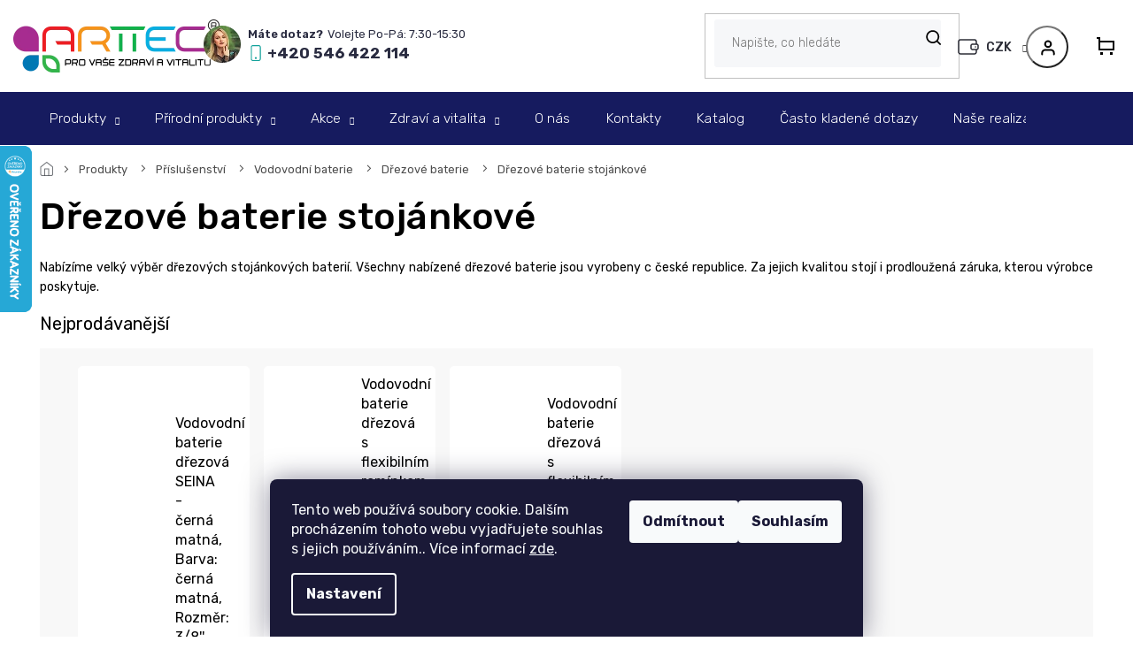

--- FILE ---
content_type: text/html; charset=utf-8
request_url: https://www.arttec.cz/drezove-baterie-stojankove/
body_size: 28894
content:
<!doctype html><html lang="cs" dir="ltr" class="header-background-dark external-fonts-loaded"><head><meta charset="utf-8" /><meta name="viewport" content="width=device-width,initial-scale=1" /><title>Stojánkové dřezové baterie, česká výroba | Arttec.cz</title><link rel="preconnect" href="https://cdn.myshoptet.com" /><link rel="dns-prefetch" href="https://cdn.myshoptet.com" /><link rel="preload" href="https://cdn.myshoptet.com/prj/dist/master/cms/libs/jquery/jquery-1.11.3.min.js" as="script" /><link href="https://cdn.myshoptet.com/prj/dist/master/cms/templates/frontend_templates/shared/css/font-face/nunito.css" rel="stylesheet"><link href="https://cdn.myshoptet.com/prj/dist/master/cms/templates/frontend_templates/shared/css/font-face/open-sans.css" rel="stylesheet"><link href="https://cdn.myshoptet.com/prj/dist/master/shop/dist/font-shoptet-11.css.62c94c7785ff2cea73b2.css" rel="stylesheet"><script>
dataLayer = [];
dataLayer.push({'shoptet' : {
    "pageId": 2997,
    "pageType": "category",
    "currency": "CZK",
    "currencyInfo": {
        "decimalSeparator": ",",
        "exchangeRate": 1,
        "priceDecimalPlaces": 0,
        "symbol": "K\u010d",
        "symbolLeft": 0,
        "thousandSeparator": " "
    },
    "language": "cs",
    "projectId": 323498,
    "category": {
        "guid": "2094367f-400a-11ed-a84f-002590dc5efc",
        "path": "Produkty | P\u0159\u00edslu\u0161enstv\u00ed | Vodovodn\u00ed baterie | D\u0159ezov\u00e9 baterie | D\u0159ezov\u00e9 baterie stoj\u00e1nkov\u00e9",
        "parentCategoryGuid": "bf1aae3a-3fec-11ed-a84f-002590dc5efc"
    },
    "cartInfo": {
        "id": null,
        "freeShipping": false,
        "freeShippingFrom": 10000,
        "leftToFreeGift": {
            "formattedPrice": "0 K\u010d",
            "priceLeft": 0
        },
        "freeGift": false,
        "leftToFreeShipping": {
            "priceLeft": 10000,
            "dependOnRegion": 0,
            "formattedPrice": "10 000 K\u010d"
        },
        "discountCoupon": [],
        "getNoBillingShippingPrice": {
            "withoutVat": 0,
            "vat": 0,
            "withVat": 0
        },
        "cartItems": [],
        "taxMode": "ORDINARY"
    },
    "cart": [],
    "customer": {
        "priceRatio": 1,
        "priceListId": 1,
        "groupId": null,
        "registered": false,
        "mainAccount": false
    }
}});
dataLayer.push({'cookie_consent' : {
    "marketing": "denied",
    "analytics": "denied"
}});
document.addEventListener('DOMContentLoaded', function() {
    shoptet.consent.onAccept(function(agreements) {
        if (agreements.length == 0) {
            return;
        }
        dataLayer.push({
            'cookie_consent' : {
                'marketing' : (agreements.includes(shoptet.config.cookiesConsentOptPersonalisation)
                    ? 'granted' : 'denied'),
                'analytics': (agreements.includes(shoptet.config.cookiesConsentOptAnalytics)
                    ? 'granted' : 'denied')
            },
            'event': 'cookie_consent'
        });
    });
});
</script>

<!-- Google Tag Manager -->
<script>(function(w,d,s,l,i){w[l]=w[l]||[];w[l].push({'gtm.start':
new Date().getTime(),event:'gtm.js'});var f=d.getElementsByTagName(s)[0],
j=d.createElement(s),dl=l!='dataLayer'?'&l='+l:'';j.async=true;j.src=
'https://www.googletagmanager.com/gtm.js?id='+i+dl;f.parentNode.insertBefore(j,f);
})(window,document,'script','dataLayer','GTM-WDK7HBM');</script>
<!-- End Google Tag Manager -->

<meta property="og:type" content="website"><meta property="og:site_name" content="arttec.cz"><meta property="og:url" content="https://www.arttec.cz/drezove-baterie-stojankove/"><meta property="og:title" content="Stojánkové dřezové baterie, česká výroba | Arttec.cz"><meta name="author" content="ARTTEC s.r.o."><meta name="web_author" content="Shoptet.cz"><meta name="dcterms.rightsHolder" content="www.arttec.cz"><meta name="robots" content="index,follow"><meta property="og:image" content="https://cdn.myshoptet.com/usr/www.arttec.cz/user/front_images/hp.jpg?t=1769068966"><meta property="og:description" content="Dřezové baterie stojánkové, ARTTEC s.r.o."><meta name="description" content="Dřezové baterie stojánkové, ARTTEC s.r.o."><style>:root {--color-primary: #1d226d;--color-primary-h: 236;--color-primary-s: 58%;--color-primary-l: 27%;--color-primary-hover: #1d226d;--color-primary-hover-h: 236;--color-primary-hover-s: 58%;--color-primary-hover-l: 27%;--color-secondary: #1d226d;--color-secondary-h: 236;--color-secondary-s: 58%;--color-secondary-l: 27%;--color-secondary-hover: #12A19A;--color-secondary-hover-h: 177;--color-secondary-hover-s: 80%;--color-secondary-hover-l: 35%;--color-tertiary: #1d226d;--color-tertiary-h: 236;--color-tertiary-s: 58%;--color-tertiary-l: 27%;--color-tertiary-hover: #1d226d;--color-tertiary-hover-h: 236;--color-tertiary-hover-s: 58%;--color-tertiary-hover-l: 27%;--color-header-background: #b2b2b2;--template-font: "Nunito";--template-headings-font: "Open Sans";--header-background-url: none;--cookies-notice-background: #1A1937;--cookies-notice-color: #F8FAFB;--cookies-notice-button-hover: #f5f5f5;--cookies-notice-link-hover: #27263f;--templates-update-management-preview-mode-content: "Náhled aktualizací šablony je aktivní pro váš prohlížeč."}</style>
    
    <link href="https://cdn.myshoptet.com/prj/dist/master/shop/dist/main-11.less.5a24dcbbdabfd189c152.css" rel="stylesheet" />
        
<link rel="next" href="/drezove-baterie-stojankove/strana-2/" />    <script>var shoptet = shoptet || {};</script>
    <script src="https://cdn.myshoptet.com/prj/dist/master/shop/dist/main-3g-header.js.05f199e7fd2450312de2.js"></script>
<!-- User include --><!-- api 608(256) html code header -->
<link rel="stylesheet" href="https://cdn.myshoptet.com/usr/api2.dklab.cz/user/documents/_doplnky/bannery/323498/4072/323498_4072.css" type="text/css" /><style>
        :root {
            --dklab-bannery-b-hp-padding: 15px;
            --dklab-bannery-b-hp-box-padding: 0px;
            --dklab-bannery-b-hp-big-screen: 33.333%;
            --dklab-bannery-b-hp-medium-screen: 33.333%;
            --dklab-bannery-b-hp-small-screen: 33.333%;
            --dklab-bannery-b-hp-tablet-screen: 33.333%;
            --dklab-bannery-b-hp-mobile-screen: 100%;

            --dklab-bannery-i-hp-icon-color: #000000;
            --dklab-bannery-i-hp-color: #000000;
            --dklab-bannery-i-hp-background: #ffffff;            
            
            --dklab-bannery-i-d-icon-color: #000000;
            --dklab-bannery-i-d-color: #000000;
            --dklab-bannery-i-d-background: #ffffff;


            --dklab-bannery-i-hp-w-big-screen: 4;
            --dklab-bannery-i-hp-w-medium-screen: 4;
            --dklab-bannery-i-hp-w-small-screen: 4;
            --dklab-bannery-i-hp-w-tablet-screen: 4;
            --dklab-bannery-i-hp-w-mobile-screen: 2;
            
            --dklab-bannery-i-d-w-big-screen: 4;
            --dklab-bannery-i-d-w-medium-screen: 4;
            --dklab-bannery-i-d-w-small-screen: 4;
            --dklab-bannery-i-d-w-tablet-screen: 4;
            --dklab-bannery-i-d-w-mobile-screen: 2;

        }</style>
<!-- service 608(256) html code header -->
<link rel="stylesheet" href="https://cdn.myshoptet.com/usr/api.dklab.cz/user/documents/fontawesome/css/all.css?v=1.02" type="text/css" />
<!-- service 1539(1149) html code header -->
<link rel="stylesheet" href="https://cdn.myshoptet.com/usr/apollo.jakubtursky.sk/user/documents/assets/contact-form/main.css?v=28">
<!-- project html code header -->
<link rel="apple-touch-icon" sizes="180x180" href="https://www.arttec.cz/user/documents/upload/icons/apple-touch-icon.png">
<link rel="icon" type="image/png" sizes="32x32" href="https://www.arttec.cz/user/documents/upload/icons/favicon-32x32.png">
<link rel="icon" type="image/png" sizes="16x16" href="https://www.arttec.cz/user/documents/upload/icons/favicon-16x16.png">
<link rel="manifest" href="https://www.arttec.cz/user/documents/upload/icons/site.webmanifest">
<link rel="mask-icon" href="https://www.arttec.cz/user/documents/upload/icons/safari-pinned-tab.svg" color="#5bbad5">
<link rel="shortcut icon" href="https://www.arttec.cz/user/documents/upload/icons/favicon.ico">
<meta name="msapplication-TileColor" content="#da532c">
<meta name="msapplication-config" content="https://www.arttec.cz/user/documents/upload/icons/browserconfig.xml">
<meta name="theme-color" content="#ffffff">
<!-- 
<style>
.desktop #hce-product-cert {
  padding-top: 50px !important;
  max-width: 400px !important;
  margin: auto !important;
  clear: both;
}

.desktop .detail-parameters-wrapper  {
  float: right !important;
  padding-left: 40px !important;
  max-width: 400px !important;
}
.detail-parameters-wrapper tr:nth-child(even) {
  background-color: #f2f2f2 !important;
}
.detail-parameters-wrapper th {
  padding-left: 10px !important;
}
</style>

<style>
.link-icon.chat {display: none}
.link-icon.print {display: none}
.link-icon.share {display: none}
</style>
-->
<meta name="facebook-domain-verification" content="6u4k0ecvxmj7ckivoa4l7tuclwltx9" />
<meta name="p:domain_verify" content="842d9634d2bf8d4721fc7fd38d166c26"/>

<link rel="preconnect" href="https://fonts.googleapis.com">
<link rel="preconnect" href="https://fonts.gstatic.com" crossorigin>
<link href="https://fonts.googleapis.com/css2?family=Rubik:ital,wght@0,300..900;1,300..900&display=swap" rel="stylesheet">
<link rel="stylesheet" href="https://cdn.myshoptet.com/usr/shoptet.tomashlad.eu/user/documents/extras/arttec/slick.css?v4" />
<link rel="stylesheet" href="https://cdn.myshoptet.com/usr/shoptet.tomashlad.eu/user/documents/extras/arttec/screen.min.css?v34" />

<style>
.products-block .product .p .name {
  display: -webkit-box;
  -webkit-line-clamp: 2;
  -webkit-box-orient: vertical;  
  overflow: hidden;
}
body .hp-ratings.container .ratings-list .votes-wrap .vote-wrap .vote-content {
  -webkit-line-clamp: 6;
  -webkit-box-orient: vertical;
}
#dklabBanplusPodPatickou, #dklabBanplusPodHlavickou {display: none;}
</style>

<style>
@media only screen and (min-width:768px) {
#header:before {background: #161b5f;}
}
</style>

<script type="text/javascript">
    (function(c,l,a,r,i,t,y){
        c[a]=c[a]||function(){(c[a].q=c[a].q||[]).push(arguments)};
        t=l.createElement(r);t.async=1;t.src="https://www.clarity.ms/tag/"+i;
        y=l.getElementsByTagName(r)[0];y.parentNode.insertBefore(t,y);
    })(window, document, "clarity", "script", "u5ct3ez3zs");
</script>
<!-- /User include --><link rel="canonical" href="https://www.arttec.cz/drezove-baterie-stojankove/" />    <script>
        var _hwq = _hwq || [];
        _hwq.push(['setKey', '17A21EEE1EC1EE0DD7BFBC51B13C7274']);
        _hwq.push(['setTopPos', '100']);
        _hwq.push(['showWidget', '21']);
        (function() {
            var ho = document.createElement('script');
            ho.src = 'https://cz.im9.cz/direct/i/gjs.php?n=wdgt&sak=17A21EEE1EC1EE0DD7BFBC51B13C7274';
            var s = document.getElementsByTagName('script')[0]; s.parentNode.insertBefore(ho, s);
        })();
    </script>
<style>/* custom background */@media (min-width: 992px) {body {background-position: top center;background-repeat: no-repeat;background-attachment: fixed;}}</style>    <!-- Global site tag (gtag.js) - Google Analytics -->
    <script async src="https://www.googletagmanager.com/gtag/js?id=G-9H5TC2SV0C"></script>
    <script>
        
        window.dataLayer = window.dataLayer || [];
        function gtag(){dataLayer.push(arguments);}
        

                    console.debug('default consent data');

            gtag('consent', 'default', {"ad_storage":"denied","analytics_storage":"denied","ad_user_data":"denied","ad_personalization":"denied","wait_for_update":500});
            dataLayer.push({
                'event': 'default_consent'
            });
        
        gtag('js', new Date());

        
                gtag('config', 'G-9H5TC2SV0C', {"groups":"GA4","send_page_view":false,"content_group":"category","currency":"CZK","page_language":"cs"});
        
                gtag('config', 'AW-1001610270');
        
        
        
        
        
                    gtag('event', 'page_view', {"send_to":"GA4","page_language":"cs","content_group":"category","currency":"CZK"});
        
        
        
        
        
        
        
        
        
        
        
        
        
        document.addEventListener('DOMContentLoaded', function() {
            if (typeof shoptet.tracking !== 'undefined') {
                for (var id in shoptet.tracking.bannersList) {
                    gtag('event', 'view_promotion', {
                        "send_to": "UA",
                        "promotions": [
                            {
                                "id": shoptet.tracking.bannersList[id].id,
                                "name": shoptet.tracking.bannersList[id].name,
                                "position": shoptet.tracking.bannersList[id].position
                            }
                        ]
                    });
                }
            }

            shoptet.consent.onAccept(function(agreements) {
                if (agreements.length !== 0) {
                    console.debug('gtag consent accept');
                    var gtagConsentPayload =  {
                        'ad_storage': agreements.includes(shoptet.config.cookiesConsentOptPersonalisation)
                            ? 'granted' : 'denied',
                        'analytics_storage': agreements.includes(shoptet.config.cookiesConsentOptAnalytics)
                            ? 'granted' : 'denied',
                                                                                                'ad_user_data': agreements.includes(shoptet.config.cookiesConsentOptPersonalisation)
                            ? 'granted' : 'denied',
                        'ad_personalization': agreements.includes(shoptet.config.cookiesConsentOptPersonalisation)
                            ? 'granted' : 'denied',
                        };
                    console.debug('update consent data', gtagConsentPayload);
                    gtag('consent', 'update', gtagConsentPayload);
                    dataLayer.push(
                        { 'event': 'update_consent' }
                    );
                }
            });
        });
    </script>
</head><body class="desktop id-2997 in-drezove-baterie-stojankove template-11 type-category one-column-body columns-3 ums_forms_redesign--off ums_a11y_category_page--on ums_discussion_rating_forms--off ums_flags_display_unification--on ums_a11y_login--on mobile-header-version-0"><noscript>
    <style>
        #header {
            padding-top: 0;
            position: relative !important;
            top: 0;
        }
        .header-navigation {
            position: relative !important;
        }
        .overall-wrapper {
            margin: 0 !important;
        }
        body:not(.ready) {
            visibility: visible !important;
        }
    </style>
    <div class="no-javascript">
        <div class="no-javascript__title">Musíte změnit nastavení vašeho prohlížeče</div>
        <div class="no-javascript__text">Podívejte se na: <a href="https://www.google.com/support/bin/answer.py?answer=23852">Jak povolit JavaScript ve vašem prohlížeči</a>.</div>
        <div class="no-javascript__text">Pokud používáte software na blokování reklam, může být nutné povolit JavaScript z této stránky.</div>
        <div class="no-javascript__text">Děkujeme.</div>
    </div>
</noscript>

        <div id="fb-root"></div>
        <script>
            window.fbAsyncInit = function() {
                FB.init({
//                    appId            : 'your-app-id',
                    autoLogAppEvents : true,
                    xfbml            : true,
                    version          : 'v19.0'
                });
            };
        </script>
        <script async defer crossorigin="anonymous" src="https://connect.facebook.net/cs_CZ/sdk.js"></script>
<!-- Google Tag Manager (noscript) -->
<noscript><iframe src="https://www.googletagmanager.com/ns.html?id=GTM-WDK7HBM"
height="0" width="0" style="display:none;visibility:hidden"></iframe></noscript>
<!-- End Google Tag Manager (noscript) -->

    <div class="siteCookies siteCookies--bottom siteCookies--dark js-siteCookies" role="dialog" data-testid="cookiesPopup" data-nosnippet>
        <div class="siteCookies__form">
            <div class="siteCookies__content">
                <div class="siteCookies__text">
                    Tento web používá soubory cookie. Dalším procházením tohoto webu vyjadřujete souhlas s jejich používáním.. Více informací <a href="http://www.arttec.cz/podminky-ochrany-osobnich-udaju/" target="\">zde</a>.
                </div>
                <p class="siteCookies__links">
                    <button class="siteCookies__link js-cookies-settings" aria-label="Nastavení cookies" data-testid="cookiesSettings">Nastavení</button>
                </p>
            </div>
            <div class="siteCookies__buttonWrap">
                                    <button class="siteCookies__button js-cookiesConsentSubmit" value="reject" aria-label="Odmítnout cookies" data-testid="buttonCookiesReject">Odmítnout</button>
                                <button class="siteCookies__button js-cookiesConsentSubmit" value="all" aria-label="Přijmout cookies" data-testid="buttonCookiesAccept">Souhlasím</button>
            </div>
        </div>
        <script>
            document.addEventListener("DOMContentLoaded", () => {
                const siteCookies = document.querySelector('.js-siteCookies');
                document.addEventListener("scroll", shoptet.common.throttle(() => {
                    const st = document.documentElement.scrollTop;
                    if (st > 1) {
                        siteCookies.classList.add('siteCookies--scrolled');
                    } else {
                        siteCookies.classList.remove('siteCookies--scrolled');
                    }
                }, 100));
            });
        </script>
    </div>
<a href="#content" class="skip-link sr-only">Přejít na obsah</a><div class="overall-wrapper"><div class="user-action"><div class="container">
    <div class="user-action-in">
                    <div id="login" class="user-action-login popup-widget login-widget" role="dialog" aria-labelledby="loginHeading">
        <div class="popup-widget-inner">
                            <h2 id="loginHeading">Přihlášení k vašemu účtu</h2><div id="customerLogin"><form action="/action/Customer/Login/" method="post" id="formLoginIncluded" class="csrf-enabled formLogin" data-testid="formLogin"><input type="hidden" name="referer" value="" /><div class="form-group"><div class="input-wrapper email js-validated-element-wrapper no-label"><input type="email" name="email" class="form-control" autofocus placeholder="E-mailová adresa (např. jan@novak.cz)" data-testid="inputEmail" autocomplete="email" required /></div></div><div class="form-group"><div class="input-wrapper password js-validated-element-wrapper no-label"><input type="password" name="password" class="form-control" placeholder="Heslo" data-testid="inputPassword" autocomplete="current-password" required /><span class="no-display">Nemůžete vyplnit toto pole</span><input type="text" name="surname" value="" class="no-display" /></div></div><div class="form-group"><div class="login-wrapper"><button type="submit" class="btn btn-secondary btn-text btn-login" data-testid="buttonSubmit">Přihlásit se</button><div class="password-helper"><a href="/registrace/" data-testid="signup" rel="nofollow">Nová registrace</a><a href="/klient/zapomenute-heslo/" rel="nofollow">Zapomenuté heslo</a></div></div></div><div class="social-login-buttons"><div class="social-login-buttons-divider"><span>nebo</span></div><div class="form-group"><a href="/action/Social/login/?provider=Facebook" class="login-btn facebook" rel="nofollow"><span class="login-facebook-icon"></span><strong>Přihlásit se přes Facebook</strong></a></div><div class="form-group"><a href="/action/Social/login/?provider=Google" class="login-btn google" rel="nofollow"><span class="login-google-icon"></span><strong>Přihlásit se přes Google</strong></a></div><div class="form-group"><a href="/action/Social/login/?provider=Seznam" class="login-btn seznam" rel="nofollow"><span class="login-seznam-icon"></span><strong>Přihlásit se přes Seznam</strong></a></div></div></form>
</div>                    </div>
    </div>

                            <div id="cart-widget" class="user-action-cart popup-widget cart-widget loader-wrapper" data-testid="popupCartWidget" role="dialog" aria-hidden="true">
    <div class="popup-widget-inner cart-widget-inner place-cart-here">
        <div class="loader-overlay">
            <div class="loader"></div>
        </div>
    </div>

    <div class="cart-widget-button">
        <a href="/kosik/" class="btn btn-conversion" id="continue-order-button" rel="nofollow" data-testid="buttonNextStep">Pokračovat do košíku</a>
    </div>
</div>
            </div>
</div>
</div><div class="top-navigation-bar" data-testid="topNavigationBar">

    <div class="container">

        <div class="top-navigation-contacts">
            <strong>Zákaznická podpora:</strong><a href="tel:+420546422114" class="project-phone" aria-label="Zavolat na +420546422114" data-testid="contactboxPhone"><span>+420 546 422 114</span></a><a href="mailto:objednavky@arttec.cz" class="project-email" data-testid="contactboxEmail"><span>objednavky@arttec.cz</span></a>        </div>

                            <div class="top-navigation-menu">
                <div class="top-navigation-menu-trigger"></div>
                <ul class="top-navigation-bar-menu">
                                            <li class="top-navigation-menu-item-external-156">
                            <a href="https://www.arttec.cz/ke-stazeni-2/">Katalog</a>
                        </li>
                                            <li class="top-navigation-menu-item-1235">
                            <a href="/informace/">Informace</a>
                        </li>
                                            <li class="top-navigation-menu-item-external-56">
                            <a href="https://www.svetjejinak.cz/" target="blank">Svět je jinak</a>
                        </li>
                                            <li class="top-navigation-menu-item--6">
                            <a href="/napiste-nam/">Napište nám</a>
                        </li>
                                            <li class="top-navigation-menu-item-27">
                            <a href="/jak-nakupovat/">Jak nakupovat</a>
                        </li>
                                            <li class="top-navigation-menu-item-1667">
                            <a href="/servis-a-montaz/" target="blank">Servis a montáž</a>
                        </li>
                                            <li class="top-navigation-menu-item-1775">
                            <a href="/vzorkovny-prodejci/">Vzorkovny prodejci</a>
                        </li>
                                            <li class="top-navigation-menu-item--51">
                            <a href="/hodnoceni-obchodu/">Hodnocení obchodu</a>
                        </li>
                                            <li class="top-navigation-menu-item-39">
                            <a href="/obchodni-podminky-podnikatele/" target="blank">Obchodní podmínky podnikatelé</a>
                        </li>
                                            <li class="top-navigation-menu-item-3179">
                            <a href="/obchodni-podminky-spotrebitele/">Obchodní podmínky spotřebitelé</a>
                        </li>
                                            <li class="top-navigation-menu-item-1721">
                            <a href="/adresa-a-dalsi-uzitecne-informace/" target="blank">Adresa a další užitečné informace</a>
                        </li>
                                            <li class="top-navigation-menu-item-1673">
                            <a href="/cena-dopravy/">Kompletní ceník dopravy pro objednávky</a>
                        </li>
                                    </ul>
                <ul class="top-navigation-bar-menu-helper"></ul>
            </div>
        
        <div class="top-navigation-tools">
            <div class="responsive-tools">
                <a href="#" class="toggle-window" data-target="search" aria-label="Hledat" data-testid="linkSearchIcon"></a>
                                                            <a href="#" class="toggle-window" data-target="login"></a>
                                                    <a href="#" class="toggle-window" data-target="navigation" aria-label="Menu" data-testid="hamburgerMenu"></a>
            </div>
                <div class="dropdown">
        <span>Ceny v:</span>
        <button id="topNavigationDropdown" type="button" data-toggle="dropdown" aria-haspopup="true" aria-expanded="false">
            CZK
            <span class="caret"></span>
        </button>
        <ul class="dropdown-menu" aria-labelledby="topNavigationDropdown"><li><a href="/action/Currency/changeCurrency/?currencyCode=CZK" rel="nofollow">CZK</a></li><li><a href="/action/Currency/changeCurrency/?currencyCode=EUR" rel="nofollow">EUR</a></li></ul>
    </div>
            <button class="top-nav-button top-nav-button-login toggle-window" type="button" data-target="login" aria-haspopup="dialog" aria-controls="login" aria-expanded="false" data-testid="signin"><span>Přihlášení</span></button>        </div>

    </div>

</div>
<header id="header"><div class="container navigation-wrapper">
    <div class="header-top">
        <div class="site-name-wrapper">
            <div class="site-name"><a href="/" data-testid="linkWebsiteLogo"><img src="https://cdn.myshoptet.com/usr/www.arttec.cz/user/logos/arttec_v__roba_kvalitn__ho_koupelnov__ho_za____zen__.png" alt="ARTTEC s.r.o." fetchpriority="low" /></a></div>        </div>
        <div class="search" itemscope itemtype="https://schema.org/WebSite">
            <meta itemprop="headline" content="Dřezové baterie stojánkové"/><meta itemprop="url" content="https://www.arttec.cz"/><meta itemprop="text" content="Dřezové baterie stojánkové, ARTTEC s.r.o."/>            <form action="/action/ProductSearch/prepareString/" method="post"
    id="formSearchForm" class="search-form compact-form js-search-main"
    itemprop="potentialAction" itemscope itemtype="https://schema.org/SearchAction" data-testid="searchForm">
    <fieldset>
        <meta itemprop="target"
            content="https://www.arttec.cz/vyhledavani/?string={string}"/>
        <input type="hidden" name="language" value="cs"/>
        
            
<input
    type="search"
    name="string"
        class="query-input form-control search-input js-search-input"
    placeholder="Napište, co hledáte"
    autocomplete="off"
    required
    itemprop="query-input"
    aria-label="Vyhledávání"
    data-testid="searchInput"
>
            <button type="submit" class="btn btn-default" data-testid="searchBtn">Hledat</button>
        
    </fieldset>
</form>
        </div>
        <div class="navigation-buttons">
                
    <a href="/kosik/" class="btn btn-icon toggle-window cart-count" data-target="cart" data-hover="true" data-redirect="true" data-testid="headerCart" rel="nofollow" aria-haspopup="dialog" aria-expanded="false" aria-controls="cart-widget">
        
                <span class="sr-only">Nákupní košík</span>
        
            <span class="cart-price visible-lg-inline-block" data-testid="headerCartPrice">
                                    Prázdný košík                            </span>
        
    
            </a>
        </div>
    </div>
    <nav id="navigation" aria-label="Hlavní menu" data-collapsible="true"><div class="navigation-in menu"><ul class="menu-level-1" role="menubar" data-testid="headerMenuItems"><li class="menu-item-1232 ext" role="none"><a href="/wellness/" data-testid="headerMenuItem" role="menuitem" aria-haspopup="true" aria-expanded="false"><b>Produkty</b><span class="submenu-arrow"></span></a><ul class="menu-level-2" aria-label="Produkty" tabindex="-1" role="menu"><li class="menu-item-905 has-third-level" role="none"><a href="/hydromasazni-vany/" class="menu-image" data-testid="headerMenuItem" tabindex="-1" aria-hidden="true"><img src="data:image/svg+xml,%3Csvg%20width%3D%22140%22%20height%3D%22100%22%20xmlns%3D%22http%3A%2F%2Fwww.w3.org%2F2000%2Fsvg%22%3E%3C%2Fsvg%3E" alt="" aria-hidden="true" width="140" height="100"  data-src="https://cdn.myshoptet.com/usr/www.arttec.cz/user/categories/thumb/flat_standard.jpg" fetchpriority="low" /></a><div><a href="/hydromasazni-vany/" data-testid="headerMenuItem" role="menuitem"><span>Hydromasážní vany</span></a>
                                                    <ul class="menu-level-3" role="menu">
                                                                    <li class="menu-item-908" role="none">
                                        <a href="/vany-flat/" data-testid="headerMenuItem" role="menuitem">
                                            Vany FLAT</a>,                                    </li>
                                                                    <li class="menu-item-911" role="none">
                                        <a href="/vany-luxus/" data-testid="headerMenuItem" role="menuitem">
                                            Vany LUXUS</a>,                                    </li>
                                                                    <li class="menu-item-917" role="none">
                                        <a href="/vany-surf/" data-testid="headerMenuItem" role="menuitem">
                                            Vany SURF</a>,                                    </li>
                                                                    <li class="menu-item-3198" role="none">
                                        <a href="/hydromasazni-vany-s-barevnym-osvetlenim/" data-testid="headerMenuItem" role="menuitem">
                                            Hydromasážní vany s barevným osvětlením</a>,                                    </li>
                                                                    <li class="menu-item-782" role="none">
                                        <a href="/vany-a-vanove-doplnky/" data-testid="headerMenuItem" role="menuitem">
                                            Vany a vanové doplňky</a>                                    </li>
                                                            </ul>
                        </div></li><li class="menu-item-740 has-third-level" role="none"><a href="/sprchove-a-masazni-boxy/" class="menu-image" data-testid="headerMenuItem" tabindex="-1" aria-hidden="true"><img src="data:image/svg+xml,%3Csvg%20width%3D%22140%22%20height%3D%22100%22%20xmlns%3D%22http%3A%2F%2Fwww.w3.org%2F2000%2Fsvg%22%3E%3C%2Fsvg%3E" alt="" aria-hidden="true" width="140" height="100"  data-src="https://cdn.myshoptet.com/usr/www.arttec.cz/user/categories/thumb/boxy_vyrobene_v_cr1.jpg" fetchpriority="low" /></a><div><a href="/sprchove-a-masazni-boxy/" data-testid="headerMenuItem" role="menuitem"><span>Sprchové a masážní boxy vyrobené v ČR</span></a>
                                                    <ul class="menu-level-3" role="menu">
                                                                    <li class="menu-item-743" role="none">
                                        <a href="/sprchove-boxy-s-nizkou-vanickou/" data-testid="headerMenuItem" role="menuitem">
                                            Sprchové boxy s nízkou vaničkou</a>,                                    </li>
                                                                    <li class="menu-item-833" role="none">
                                        <a href="/sprchove-boxy-s-vysokou-vanickou/" data-testid="headerMenuItem" role="menuitem">
                                            Sprchové boxy s vysokou vaničkou</a>,                                    </li>
                                                                    <li class="menu-item-1118" role="none">
                                        <a href="/masazni-boxy-s-nizkou-vanickou/" data-testid="headerMenuItem" role="menuitem">
                                            Masážní boxy s nízkou vaničkou</a>,                                    </li>
                                                                    <li class="menu-item-830" role="none">
                                        <a href="/masazni-boxy-s-vysokou-vanickou/" data-testid="headerMenuItem" role="menuitem">
                                            Masážní boxy s vysokou vaničkou</a>,                                    </li>
                                                                    <li class="menu-item-1967" role="none">
                                        <a href="/sprchove-boxy-s-nizkou-vanickou-80/" data-testid="headerMenuItem" role="menuitem">
                                            Sprchové boxy s nízkou vaničkou 80</a>,                                    </li>
                                                                    <li class="menu-item-2164" role="none">
                                        <a href="/parni-sauny/" data-testid="headerMenuItem" role="menuitem">
                                            Parní sprchové sauny</a>                                    </li>
                                                            </ul>
                        </div></li><li class="menu-item-914" role="none"><a href="/hydromasazni-vany-se-svetelnou-terapii/" class="menu-image" data-testid="headerMenuItem" tabindex="-1" aria-hidden="true"><img src="data:image/svg+xml,%3Csvg%20width%3D%22140%22%20height%3D%22100%22%20xmlns%3D%22http%3A%2F%2Fwww.w3.org%2F2000%2Fsvg%22%3E%3C%2Fsvg%3E" alt="" aria-hidden="true" width="140" height="100"  data-src="https://cdn.myshoptet.com/usr/www.arttec.cz/user/categories/thumb/vypnut___mas____n___vana__sv__tla__arttec-1.jpg" fetchpriority="low" /></a><div><a href="/hydromasazni-vany-se-svetelnou-terapii/" data-testid="headerMenuItem" role="menuitem"><span>Hydromasážní vany se světelnou terapií</span></a>
                        </div></li><li class="menu-item-824 has-third-level" role="none"><a href="/parni-lazne/" class="menu-image" data-testid="headerMenuItem" tabindex="-1" aria-hidden="true"><img src="data:image/svg+xml,%3Csvg%20width%3D%22140%22%20height%3D%22100%22%20xmlns%3D%22http%3A%2F%2Fwww.w3.org%2F2000%2Fsvg%22%3E%3C%2Fsvg%3E" alt="" aria-hidden="true" width="140" height="100"  data-src="https://cdn.myshoptet.com/usr/www.arttec.cz/user/categories/thumb/parn___boxy_pikto2.jpg" fetchpriority="low" /></a><div><a href="/parni-lazne/" data-testid="headerMenuItem" role="menuitem"><span>Parní sprchové boxy</span></a>
                                                    <ul class="menu-level-3" role="menu">
                                                                    <li class="menu-item-827" role="none">
                                        <a href="/parni-boxy-s-nizkou-vanickou/" data-testid="headerMenuItem" role="menuitem">
                                            Parní boxy s nízkou vaničkou</a>                                    </li>
                                                            </ul>
                        </div></li><li class="menu-item-3185 has-third-level" role="none"><a href="/sprchove-kouty/" class="menu-image" data-testid="headerMenuItem" tabindex="-1" aria-hidden="true"><img src="data:image/svg+xml,%3Csvg%20width%3D%22140%22%20height%3D%22100%22%20xmlns%3D%22http%3A%2F%2Fwww.w3.org%2F2000%2Fsvg%22%3E%3C%2Fsvg%3E" alt="" aria-hidden="true" width="140" height="100"  data-src="https://cdn.myshoptet.com/usr/www.arttec.cz/user/categories/thumb/briliant_90_kout___ed___sklo-1.jpg" fetchpriority="low" /></a><div><a href="/sprchove-kouty/" data-testid="headerMenuItem" role="menuitem"><span>Sprchové kouty</span></a>
                                                    <ul class="menu-level-3" role="menu">
                                                                    <li class="menu-item-704" role="none">
                                        <a href="/sprchove-kouty-a-zasteny/" data-testid="headerMenuItem" role="menuitem">
                                            Sprchové kouty s vaničkou</a>,                                    </li>
                                                                    <li class="menu-item-3120" role="none">
                                        <a href="/sprchove-kouty-bez-vanicky/" data-testid="headerMenuItem" role="menuitem">
                                            Sprchové kouty bez vaničky</a>,                                    </li>
                                                                    <li class="menu-item-746" role="none">
                                        <a href="/sprchove-dvere-do-niky/" data-testid="headerMenuItem" role="menuitem">
                                            Sprchové dveře do niky</a>                                    </li>
                                                            </ul>
                        </div></li><li class="menu-item-3188" role="none"><a href="/multifunkcni-zavesne-koupelnove-panely/" class="menu-image" data-testid="headerMenuItem" tabindex="-1" aria-hidden="true"><img src="data:image/svg+xml,%3Csvg%20width%3D%22140%22%20height%3D%22100%22%20xmlns%3D%22http%3A%2F%2Fwww.w3.org%2F2000%2Fsvg%22%3E%3C%2Fsvg%3E" alt="" aria-hidden="true" width="140" height="100"  data-src="https://cdn.myshoptet.com/usr/www.arttec.cz/user/categories/thumb/z__v__sn___sprchov___panel_kategorie.jpg" fetchpriority="low" /></a><div><a href="/multifunkcni-zavesne-koupelnove-panely/" data-testid="headerMenuItem" role="menuitem"><span>Multifunkční závěsné koupelnové panely</span></a>
                        </div></li><li class="menu-item-1139" role="none"><a href="/vanove-zasteny/" class="menu-image" data-testid="headerMenuItem" tabindex="-1" aria-hidden="true"><img src="data:image/svg+xml,%3Csvg%20width%3D%22140%22%20height%3D%22100%22%20xmlns%3D%22http%3A%2F%2Fwww.w3.org%2F2000%2Fsvg%22%3E%3C%2Fsvg%3E" alt="" aria-hidden="true" width="140" height="100"  data-src="https://cdn.myshoptet.com/usr/www.arttec.cz/user/categories/thumb/zastena.jpg" fetchpriority="low" /></a><div><a href="/vanove-zasteny/" data-testid="headerMenuItem" role="menuitem"><span>Vanové zástěny</span></a>
                        </div></li><li class="menu-item-734 has-third-level" role="none"><a href="/sprchove-vanicky/" class="menu-image" data-testid="headerMenuItem" tabindex="-1" aria-hidden="true"><img src="data:image/svg+xml,%3Csvg%20width%3D%22140%22%20height%3D%22100%22%20xmlns%3D%22http%3A%2F%2Fwww.w3.org%2F2000%2Fsvg%22%3E%3C%2Fsvg%3E" alt="" aria-hidden="true" width="140" height="100"  data-src="https://cdn.myshoptet.com/usr/www.arttec.cz/user/categories/thumb/sprchov___vani__ky_z_lit__ho_mramoru.jpg" fetchpriority="low" /></a><div><a href="/sprchove-vanicky/" data-testid="headerMenuItem" role="menuitem"><span>Sprchové vaničky</span></a>
                                                    <ul class="menu-level-3" role="menu">
                                                                    <li class="menu-item-1364" role="none">
                                        <a href="/vanicky-z-liteho-mramoru-ctvercove/" data-testid="headerMenuItem" role="menuitem">
                                            Vaničky z litého mramoru čtvercové</a>,                                    </li>
                                                                    <li class="menu-item-1367" role="none">
                                        <a href="/vanicky-z-liteho-mramoru-obdelnikove/" data-testid="headerMenuItem" role="menuitem">
                                            Vaničky z litého mramoru obdélníkové</a>,                                    </li>
                                                                    <li class="menu-item-1370" role="none">
                                        <a href="/vanicky-z-liteho-mramoru-ctvrtkruhove/" data-testid="headerMenuItem" role="menuitem">
                                            Vaničky z litého mramoru čtvrtkruhové</a>,                                    </li>
                                                                    <li class="menu-item-1049" role="none">
                                        <a href="/panely-a-nozicky-k-vanickam/" data-testid="headerMenuItem" role="menuitem">
                                            Panely a nožičky k vaničkám</a>                                    </li>
                                                            </ul>
                        </div></li><li class="menu-item-1904 has-third-level" role="none"><a href="/prislusenstvi-2/" class="menu-image" data-testid="headerMenuItem" tabindex="-1" aria-hidden="true"><img src="data:image/svg+xml,%3Csvg%20width%3D%22140%22%20height%3D%22100%22%20xmlns%3D%22http%3A%2F%2Fwww.w3.org%2F2000%2Fsvg%22%3E%3C%2Fsvg%3E" alt="" aria-hidden="true" width="140" height="100"  data-src="https://cdn.myshoptet.com/usr/www.arttec.cz/user/categories/thumb/logo-p____slu__enstv__-arttec.jpg" fetchpriority="low" /></a><div><a href="/prislusenstvi-2/" data-testid="headerMenuItem" role="menuitem"><span>Příslušenství</span></a>
                                                    <ul class="menu-level-3" role="menu">
                                                                    <li class="menu-item-698" role="none">
                                        <a href="/sprchove-hlavice--hadice-panely-a-prislusenstvi/" data-testid="headerMenuItem" role="menuitem">
                                            Sprchové hlavice, hadice panely a příslušenství</a>,                                    </li>
                                                                    <li class="menu-item-1103" role="none">
                                        <a href="/propojovaci-a-pripojovaci-hadicky/" data-testid="headerMenuItem" role="menuitem">
                                            Propojovací a připojovací hadičky</a>,                                    </li>
                                                                    <li class="menu-item-971" role="none">
                                        <a href="/sifony--manzety-a-ventilatory/" data-testid="headerMenuItem" role="menuitem">
                                            Sifony, manžety a ventilátory</a>,                                    </li>
                                                                    <li class="menu-item-1916" role="none">
                                        <a href="/koupelnove-baterie/" data-testid="headerMenuItem" role="menuitem">
                                            Vodovodní baterie</a>,                                    </li>
                                                                    <li class="menu-item-1940" role="none">
                                        <a href="/madla--stolicky--sedatka/" data-testid="headerMenuItem" role="menuitem">
                                            Madla, stoličky, sedátka</a>,                                    </li>
                                                                    <li class="menu-item-1955" role="none">
                                        <a href="/nahradni-dily-k-hydromasaznim-vanam-a-boxum/" data-testid="headerMenuItem" role="menuitem">
                                            Náhradní díly k hydromasážním vanám a boxům</a>                                    </li>
                                                            </ul>
                        </div></li><li class="menu-item-3192" role="none"><a href="/ke-stazeni-2/" class="menu-image" data-testid="headerMenuItem" tabindex="-1" aria-hidden="true"><img src="data:image/svg+xml,%3Csvg%20width%3D%22140%22%20height%3D%22100%22%20xmlns%3D%22http%3A%2F%2Fwww.w3.org%2F2000%2Fsvg%22%3E%3C%2Fsvg%3E" alt="" aria-hidden="true" width="140" height="100"  data-src="https://cdn.myshoptet.com/usr/www.arttec.cz/user/categories/thumb/seznam-banner-logo-arrtec-640x192.png" fetchpriority="low" /></a><div><a href="/ke-stazeni-2/" data-testid="headerMenuItem" role="menuitem"><span>Katalog</span></a>
                        </div></li></ul></li>
<li class="menu-item-1151 ext" role="none"><a href="/prirodni-produkty-2/" data-testid="headerMenuItem" role="menuitem" aria-haspopup="true" aria-expanded="false"><b>Přírodní produkty</b><span class="submenu-arrow"></span></a><ul class="menu-level-2" aria-label="Přírodní produkty" tabindex="-1" role="menu"><li class="menu-item-719 has-third-level" role="none"><a href="/pece-o-telo/" class="menu-image" data-testid="headerMenuItem" tabindex="-1" aria-hidden="true"><img src="data:image/svg+xml,%3Csvg%20width%3D%22140%22%20height%3D%22100%22%20xmlns%3D%22http%3A%2F%2Fwww.w3.org%2F2000%2Fsvg%22%3E%3C%2Fsvg%3E" alt="" aria-hidden="true" width="140" height="100"  data-src="https://cdn.myshoptet.com/usr/www.arttec.cz/user/categories/thumb/brc24.png" fetchpriority="low" /></a><div><a href="/pece-o-telo/" data-testid="headerMenuItem" role="menuitem"><span>Péče o tělo</span></a>
                                                    <ul class="menu-level-3" role="menu">
                                                                    <li class="menu-item-887" role="none">
                                        <a href="/tuha-mydla/" data-testid="headerMenuItem" role="menuitem">
                                            Tuhá mýdla</a>,                                    </li>
                                                                    <li class="menu-item-893" role="none">
                                        <a href="/sprchove-gely/" data-testid="headerMenuItem" role="menuitem">
                                            Sprchové gely</a>,                                    </li>
                                                                    <li class="menu-item-896" role="none">
                                        <a href="/tekuta-mydla-na-ruce/" data-testid="headerMenuItem" role="menuitem">
                                            Tekutá mýdla na ruce</a>,                                    </li>
                                                                    <li class="menu-item-722" role="none">
                                        <a href="/organicke-oleje--masla--kvetove-vody/" data-testid="headerMenuItem" role="menuitem">
                                            Organické oleje, másla, květové vody</a>                                    </li>
                                                            </ul>
                        </div></li><li class="menu-item-776 has-third-level" role="none"><a href="/briochin-cistici-prostredky/" class="menu-image" data-testid="headerMenuItem" tabindex="-1" aria-hidden="true"><img src="data:image/svg+xml,%3Csvg%20width%3D%22140%22%20height%3D%22100%22%20xmlns%3D%22http%3A%2F%2Fwww.w3.org%2F2000%2Fsvg%22%3E%3C%2Fsvg%3E" alt="" aria-hidden="true" width="140" height="100"  data-src="https://cdn.myshoptet.com/usr/www.arttec.cz/user/categories/thumb/bri29__011269000_1811_30032016.png" fetchpriority="low" /></a><div><a href="/briochin-cistici-prostredky/" data-testid="headerMenuItem" role="menuitem"><span>Briochin - čisticí prostředky</span></a>
                                                    <ul class="menu-level-3" role="menu">
                                                                    <li class="menu-item-779" role="none">
                                        <a href="/praci-prostredky/" data-testid="headerMenuItem" role="menuitem">
                                            Prací prostředky</a>,                                    </li>
                                                                    <li class="menu-item-788" role="none">
                                        <a href="/odstranovace-skvrn/" data-testid="headerMenuItem" role="menuitem">
                                            Odstraňovače skvrn</a>,                                    </li>
                                                                    <li class="menu-item-791" role="none">
                                        <a href="/kremy-a-pasty-na-obuv/" data-testid="headerMenuItem" role="menuitem">
                                            Krémy a pasty na obuv</a>,                                    </li>
                                                                    <li class="menu-item-842" role="none">
                                        <a href="/tradicni-cistice/" data-testid="headerMenuItem" role="menuitem">
                                            Tradiční čističe</a>,                                    </li>
                                                                    <li class="menu-item-845" role="none">
                                        <a href="/podlahy/" data-testid="headerMenuItem" role="menuitem">
                                            Podlahy</a>,                                    </li>
                                                                    <li class="menu-item-848" role="none">
                                        <a href="/cistice--odmastovace-a-odvapnovace/" data-testid="headerMenuItem" role="menuitem">
                                            Čističe, odmašťovače a odvápňovače</a>,                                    </li>
                                                                    <li class="menu-item-851" role="none">
                                        <a href="/octove-cistice/" data-testid="headerMenuItem" role="menuitem">
                                            Octové čističe</a>,                                    </li>
                                                                    <li class="menu-item-920" role="none">
                                        <a href="/nadobi/" data-testid="headerMenuItem" role="menuitem">
                                            Nádobí</a>                                    </li>
                                                            </ul>
                        </div></li><li class="menu-item-731" role="none"><a href="/esencialni-oleje/" class="menu-image" data-testid="headerMenuItem" tabindex="-1" aria-hidden="true"><img src="data:image/svg+xml,%3Csvg%20width%3D%22140%22%20height%3D%22100%22%20xmlns%3D%22http%3A%2F%2Fwww.w3.org%2F2000%2Fsvg%22%3E%3C%2Fsvg%3E" alt="" aria-hidden="true" width="140" height="100"  data-src="https://cdn.myshoptet.com/usr/www.arttec.cz/user/categories/thumb/nat00018-borovice_lesn__.jpg" fetchpriority="low" /></a><div><a href="/esencialni-oleje/" data-testid="headerMenuItem" role="menuitem"><span>Esenciální oleje</span></a>
                        </div></li><li class="menu-item-1046" role="none"><a href="/nanoprodukty/" class="menu-image" data-testid="headerMenuItem" tabindex="-1" aria-hidden="true"><img src="data:image/svg+xml,%3Csvg%20width%3D%22140%22%20height%3D%22100%22%20xmlns%3D%22http%3A%2F%2Fwww.w3.org%2F2000%2Fsvg%22%3E%3C%2Fsvg%3E" alt="" aria-hidden="true" width="140" height="100"  data-src="https://cdn.myshoptet.com/usr/www.arttec.cz/user/categories/thumb/nanoprotect_2.jpg" fetchpriority="low" /></a><div><a href="/nanoprodukty/" data-testid="headerMenuItem" role="menuitem"><span>Nanoprodukty</span></a>
                        </div></li><li class="menu-item-2182" role="none"><a href="/luxusni-zupany--rucniky-a-osusky/" class="menu-image" data-testid="headerMenuItem" tabindex="-1" aria-hidden="true"><img src="data:image/svg+xml,%3Csvg%20width%3D%22140%22%20height%3D%22100%22%20xmlns%3D%22http%3A%2F%2Fwww.w3.org%2F2000%2Fsvg%22%3E%3C%2Fsvg%3E" alt="" aria-hidden="true" width="140" height="100"  data-src="https://cdn.myshoptet.com/usr/www.arttec.cz/user/categories/thumb/osu__ky____upany____ist___p____rodn___materi__l.jpg" fetchpriority="low" /></a><div><a href="/luxusni-zupany--rucniky-a-osusky/" data-testid="headerMenuItem" role="menuitem"><span>Luxusní župany, ručníky a osušky</span></a>
                        </div></li></ul></li>
<li class="menu-item-1229 ext" role="none"><a href="/akce/" data-testid="headerMenuItem" role="menuitem" aria-haspopup="true" aria-expanded="false"><b>Akce</b><span class="submenu-arrow"></span></a><ul class="menu-level-2" aria-label="Akce" tabindex="-1" role="menu"><li class="menu-item-1529" role="none"><a href="/akcni-letak-2/" class="menu-image" data-testid="headerMenuItem" tabindex="-1" aria-hidden="true"><img src="data:image/svg+xml,%3Csvg%20width%3D%22140%22%20height%3D%22100%22%20xmlns%3D%22http%3A%2F%2Fwww.w3.org%2F2000%2Fsvg%22%3E%3C%2Fsvg%3E" alt="" aria-hidden="true" width="140" height="100"  data-src="https://cdn.myshoptet.com/usr/www.arttec.cz/user/categories/thumb/mas____n___vany__sprchov___a_parn___boxy.jpg" fetchpriority="low" /></a><div><a href="/akcni-letak-2/" data-testid="headerMenuItem" role="menuitem"><span>Akční leták</span></a>
                        </div></li><li class="menu-item-1259" role="none"><a href="/sprchove-a-masazni-boxy-2/" class="menu-image" data-testid="headerMenuItem" tabindex="-1" aria-hidden="true"><img src="data:image/svg+xml,%3Csvg%20width%3D%22140%22%20height%3D%22100%22%20xmlns%3D%22http%3A%2F%2Fwww.w3.org%2F2000%2Fsvg%22%3E%3C%2Fsvg%3E" alt="" aria-hidden="true" width="140" height="100"  data-src="https://cdn.myshoptet.com/usr/www.arttec.cz/user/categories/thumb/smaragd_model_4.jpg" fetchpriority="low" /></a><div><a href="/sprchove-a-masazni-boxy-2/" data-testid="headerMenuItem" role="menuitem"><span>Sprchové a masážní boxy</span></a>
                        </div></li><li class="menu-item-1262" role="none"><a href="/sprchove-kouty-2/" class="menu-image" data-testid="headerMenuItem" tabindex="-1" aria-hidden="true"><img src="data:image/svg+xml,%3Csvg%20width%3D%22140%22%20height%3D%22100%22%20xmlns%3D%22http%3A%2F%2Fwww.w3.org%2F2000%2Fsvg%22%3E%3C%2Fsvg%3E" alt="" aria-hidden="true" width="140" height="100"  data-src="https://cdn.myshoptet.com/usr/www.arttec.cz/user/categories/thumb/briliant1.jpg" fetchpriority="low" /></a><div><a href="/sprchove-kouty-2/" data-testid="headerMenuItem" role="menuitem"><span>Sprchové kouty</span></a>
                        </div></li><li class="menu-item-1277" role="none"><a href="/vany-a-hydromasazni-vany/" class="menu-image" data-testid="headerMenuItem" tabindex="-1" aria-hidden="true"><img src="data:image/svg+xml,%3Csvg%20width%3D%22140%22%20height%3D%22100%22%20xmlns%3D%22http%3A%2F%2Fwww.w3.org%2F2000%2Fsvg%22%3E%3C%2Fsvg%3E" alt="" aria-hidden="true" width="140" height="100"  data-src="https://cdn.myshoptet.com/usr/www.arttec.cz/user/categories/thumb/surf-elegance.jpg" fetchpriority="low" /></a><div><a href="/vany-a-hydromasazni-vany/" data-testid="headerMenuItem" role="menuitem"><span>Vany a Hydromasážní vany</span></a>
                        </div></li><li class="menu-item-1280" role="none"><a href="/sprchove-zasteny/" class="menu-image" data-testid="headerMenuItem" tabindex="-1" aria-hidden="true"><img src="data:image/svg+xml,%3Csvg%20width%3D%22140%22%20height%3D%22100%22%20xmlns%3D%22http%3A%2F%2Fwww.w3.org%2F2000%2Fsvg%22%3E%3C%2Fsvg%3E" alt="" aria-hidden="true" width="140" height="100"  data-src="https://cdn.myshoptet.com/usr/www.arttec.cz/user/categories/thumb/comfort-dve__e-do-niky-google.jpg" fetchpriority="low" /></a><div><a href="/sprchove-zasteny/" data-testid="headerMenuItem" role="menuitem"><span>Sprchové zástěny</span></a>
                        </div></li><li class="menu-item-1283" role="none"><a href="/koupelnove-prislusenstvi-2/" class="menu-image" data-testid="headerMenuItem" tabindex="-1" aria-hidden="true"><img src="data:image/svg+xml,%3Csvg%20width%3D%22140%22%20height%3D%22100%22%20xmlns%3D%22http%3A%2F%2Fwww.w3.org%2F2000%2Fsvg%22%3E%3C%2Fsvg%3E" alt="" aria-hidden="true" width="140" height="100"  data-src="https://cdn.myshoptet.com/usr/www.arttec.cz/user/categories/thumb/logo-sprchov__-hlavice-1.jpg" fetchpriority="low" /></a><div><a href="/koupelnove-prislusenstvi-2/" data-testid="headerMenuItem" role="menuitem"><span>Koupelnové příslušenství</span></a>
                        </div></li><li class="menu-item-1145 has-third-level" role="none"><a href="/produkty/" class="menu-image" data-testid="headerMenuItem" tabindex="-1" aria-hidden="true"><img src="data:image/svg+xml,%3Csvg%20width%3D%22140%22%20height%3D%22100%22%20xmlns%3D%22http%3A%2F%2Fwww.w3.org%2F2000%2Fsvg%22%3E%3C%2Fsvg%3E" alt="" aria-hidden="true" width="140" height="100"  data-src="https://cdn.myshoptet.com/usr/www.arttec.cz/user/categories/thumb/v__prodej_arttec.png" fetchpriority="low" /></a><div><a href="/produkty/" data-testid="headerMenuItem" role="menuitem"><span>Výprodej</span></a>
                                                    <ul class="menu-level-3" role="menu">
                                                                    <li class="menu-item-854" role="none">
                                        <a href="/koupelnove-doplnky-msv/" data-testid="headerMenuItem" role="menuitem">
                                            Koupelnové doplňky MSV</a>,                                    </li>
                                                                    <li class="menu-item-968" role="none">
                                        <a href="/sedatka--stolicky--madla/" data-testid="headerMenuItem" role="menuitem">
                                            Sedátka, stoličky, madla</a>,                                    </li>
                                                                    <li class="menu-item-1988" role="none">
                                        <a href="/umyvadla-2/" data-testid="headerMenuItem" role="menuitem">
                                            Umyvadla</a>,                                    </li>
                                                                    <li class="menu-item-2757" role="none">
                                        <a href="/outlet/" data-testid="headerMenuItem" role="menuitem">
                                            OUTLET</a>,                                    </li>
                                                                    <li class="menu-item-3087" role="none">
                                        <a href="/nahradni-dily-vyprodej/" data-testid="headerMenuItem" role="menuitem">
                                            Náhradní díly výprodej</a>                                    </li>
                                                            </ul>
                        </div></li></ul></li>
<li class="menu-item-1910 ext" role="none"><a href="/zdravi-a-vitalita-3/" data-testid="headerMenuItem" role="menuitem" aria-haspopup="true" aria-expanded="false"><b>Zdraví a vitalita</b><span class="submenu-arrow"></span></a><ul class="menu-level-2" aria-label="Zdraví a vitalita" tabindex="-1" role="menu"><li class="menu-item-2069 has-third-level" role="none"><a href="/tri-pilire/" class="menu-image" data-testid="headerMenuItem" tabindex="-1" aria-hidden="true"><img src="data:image/svg+xml,%3Csvg%20width%3D%22140%22%20height%3D%22100%22%20xmlns%3D%22http%3A%2F%2Fwww.w3.org%2F2000%2Fsvg%22%3E%3C%2Fsvg%3E" alt="" aria-hidden="true" width="140" height="100"  data-src="https://cdn.myshoptet.com/usr/www.arttec.cz/user/categories/thumb/tri_pil____e.jpg" fetchpriority="low" /></a><div><a href="/tri-pilire/" data-testid="headerMenuItem" role="menuitem"><span>Tři pilíře</span></a>
                                                    <ul class="menu-level-3" role="menu">
                                                                    <li class="menu-item-1253" role="none">
                                        <a href="/i--pilir-zdrave-stravovani/" data-testid="headerMenuItem" role="menuitem">
                                            I. Pilíř- zdravé stravování</a>,                                    </li>
                                                                    <li class="menu-item-1250" role="none">
                                        <a href="/ii--pilir-vlivy-prostredi-a-pouzivanych-predmetu-na-zdravi-cloveka/" data-testid="headerMenuItem" role="menuitem">
                                            II. Pilíř - Vlivy prostředí a používaných předmětů na zdraví člověka</a>,                                    </li>
                                                                    <li class="menu-item-1247" role="none">
                                        <a href="/iii--pilir-jak-psychika-ovlivnuje-nase-zdravi-/" data-testid="headerMenuItem" role="menuitem">
                                            III. Pilíř - Jak psychika ovlivňuje naše zdraví?</a>                                    </li>
                                                            </ul>
                        </div></li><li class="menu-item-1244" role="none"><a href="/chromoterapie/" class="menu-image" data-testid="headerMenuItem" tabindex="-1" aria-hidden="true"><img src="data:image/svg+xml,%3Csvg%20width%3D%22140%22%20height%3D%22100%22%20xmlns%3D%22http%3A%2F%2Fwww.w3.org%2F2000%2Fsvg%22%3E%3C%2Fsvg%3E" alt="" aria-hidden="true" width="140" height="100"  data-src="https://cdn.myshoptet.com/usr/www.arttec.cz/user/categories/thumb/chromoterapie__mas____n___vany_se_sv__telnou_terapi__.jpg" fetchpriority="low" /></a><div><a href="/chromoterapie/" data-testid="headerMenuItem" role="menuitem"><span>Chromoterapie</span></a>
                        </div></li><li class="menu-item-1733" role="none"><a href="/nase-aktivity/" class="menu-image" data-testid="headerMenuItem" tabindex="-1" aria-hidden="true"><img src="data:image/svg+xml,%3Csvg%20width%3D%22140%22%20height%3D%22100%22%20xmlns%3D%22http%3A%2F%2Fwww.w3.org%2F2000%2Fsvg%22%3E%3C%2Fsvg%3E" alt="" aria-hidden="true" width="140" height="100"  data-src="https://cdn.myshoptet.com/usr/www.arttec.cz/user/categories/thumb/aktivity.jpg" fetchpriority="low" /></a><div><a href="/nase-aktivity/" data-testid="headerMenuItem" role="menuitem"><span>Naše aktivity</span></a>
                        </div></li><li class="menu-item-956" role="none"><a href="/knihy/" class="menu-image" data-testid="headerMenuItem" tabindex="-1" aria-hidden="true"><img src="data:image/svg+xml,%3Csvg%20width%3D%22140%22%20height%3D%22100%22%20xmlns%3D%22http%3A%2F%2Fwww.w3.org%2F2000%2Fsvg%22%3E%3C%2Fsvg%3E" alt="" aria-hidden="true" width="140" height="100"  data-src="https://cdn.myshoptet.com/usr/www.arttec.cz/user/categories/thumb/svet-1.jpg" fetchpriority="low" /></a><div><a href="/knihy/" data-testid="headerMenuItem" role="menuitem"><span>Knihy</span></a>
                        </div></li><li class="menu-item-1380" role="none"><a href="/svet-je-jinak/" class="menu-image" data-testid="headerMenuItem" tabindex="-1" aria-hidden="true"><img src="data:image/svg+xml,%3Csvg%20width%3D%22140%22%20height%3D%22100%22%20xmlns%3D%22http%3A%2F%2Fwww.w3.org%2F2000%2Fsvg%22%3E%3C%2Fsvg%3E" alt="" aria-hidden="true" width="140" height="100"  data-src="https://cdn.myshoptet.com/usr/www.arttec.cz/user/categories/thumb/ovladac3.png" fetchpriority="low" /></a><div><a href="/svet-je-jinak/" data-testid="headerMenuItem" role="menuitem"><span>Svět je jinak</span></a>
                        </div></li><li class="menu-item-2012 has-third-level" role="none"><a href="/rady-tipy-triky/" class="menu-image" data-testid="headerMenuItem" tabindex="-1" aria-hidden="true"><img src="data:image/svg+xml,%3Csvg%20width%3D%22140%22%20height%3D%22100%22%20xmlns%3D%22http%3A%2F%2Fwww.w3.org%2F2000%2Fsvg%22%3E%3C%2Fsvg%3E" alt="" aria-hidden="true" width="140" height="100"  data-src="https://cdn.myshoptet.com/usr/www.arttec.cz/user/categories/thumb/logo_obdeln__k_seznam_200x100.jpg" fetchpriority="low" /></a><div><a href="/rady-tipy-triky/" data-testid="headerMenuItem" role="menuitem"><span>Rady, tipy, triky</span></a>
                                                    <ul class="menu-level-3" role="menu">
                                                                    <li class="menu-item-2030" role="none">
                                        <a href="/prirodni-cistici-prostredky/" data-testid="headerMenuItem" role="menuitem">
                                            Přírodní čistící prostředky</a>,                                    </li>
                                                                    <li class="menu-item-2024" role="none">
                                        <a href="/aromaterapie--pouzivani-eterickych-olejicku/" data-testid="headerMenuItem" role="menuitem">
                                            Aromaterapie, používání éterických olejíčků</a>,                                    </li>
                                                                    <li class="menu-item-2018" role="none">
                                        <a href="/aromaterapie/" data-testid="headerMenuItem" role="menuitem">
                                            Aromaterapie</a>,                                    </li>
                                                                    <li class="menu-item-2057" role="none">
                                        <a href="/hydromasazni-a-virive-vany/" data-testid="headerMenuItem" role="menuitem">
                                            Hydromasážní a vířivé vany</a>,                                    </li>
                                                                    <li class="menu-item-2063" role="none">
                                        <a href="/udrzba-masaznich-van/" data-testid="headerMenuItem" role="menuitem">
                                            Údržba masážních van</a>,                                    </li>
                                                                    <li class="menu-item-2075" role="none">
                                        <a href="/parni-sprchove-boxy/" data-testid="headerMenuItem" role="menuitem">
                                            Parní sprchové boxy</a>,                                    </li>
                                                                    <li class="menu-item-2078" role="none">
                                        <a href="/ochrana-koupelny-a-vsech-povrchu-v-ni/" data-testid="headerMenuItem" role="menuitem">
                                            Ochrana koupelny a všech povrchů v ní</a>,                                    </li>
                                                                    <li class="menu-item-2093" role="none">
                                        <a href="/jak-vybrat-sprchovy-kout/" data-testid="headerMenuItem" role="menuitem">
                                            Jak vybrat sprchový kout</a>,                                    </li>
                                                                    <li class="menu-item-2105" role="none">
                                        <a href="/zmena-zivotniho-stylu/" data-testid="headerMenuItem" role="menuitem">
                                            Změna životního stylu</a>,                                    </li>
                                                                    <li class="menu-item-2099" role="none">
                                        <a href="/wellness-v-pohodli-u-vas-doma/" data-testid="headerMenuItem" role="menuitem">
                                            Wellness v pohodlí u Vás doma</a>,                                    </li>
                                                                    <li class="menu-item-2250" role="none">
                                        <a href="/co-je-to-hydromasaz--jeji-ozdravne-ucinky-a-jak-funguje/" data-testid="headerMenuItem" role="menuitem">
                                            Co je to hydromasáž, její ozdravné účinky a jak funguje?</a>,                                    </li>
                                                                    <li class="menu-item-2256" role="none">
                                        <a href="/vanicka-z-liteho-mramoru/" data-testid="headerMenuItem" role="menuitem">
                                            Vanička z litého mramoru</a>,                                    </li>
                                                                    <li class="menu-item-2271" role="none">
                                        <a href="/etericky-olej-ze-skalni-ruze-a-jeho-pouziti/" data-testid="headerMenuItem" role="menuitem">
                                            Éterický olej ze skalní růže a jeho použití</a>,                                    </li>
                                                                    <li class="menu-item-2274" role="none">
                                        <a href="/chcete-kvalitni-sprchovy-kout-ci-sprchovy-box--porovnani-kvality/" data-testid="headerMenuItem" role="menuitem">
                                            Chcete kvalitní sprchový kout či sprchový box? Porovnání kvality</a>,                                    </li>
                                                                    <li class="menu-item-3195" role="none">
                                        <a href="/priprava-podlahy-v-koupelne/" data-testid="headerMenuItem" role="menuitem">
                                            Příprava podlahy v koupelně</a>                                    </li>
                                                            </ul>
                        </div></li></ul></li>
<li class="menu-item-2236" role="none"><a href="/o-nas/" data-testid="headerMenuItem" role="menuitem" aria-expanded="false"><b>O nás</b></a></li>
<li class="menu-item-29" role="none"><a href="/kontakty/" data-testid="headerMenuItem" role="menuitem" aria-expanded="false"><b>Kontakty</b></a></li>
<li class="menu-item-external-159" role="none"><a href="https://www.arttec.cz/ke-stazeni-2/" data-testid="headerMenuItem" role="menuitem" aria-expanded="false"><b>Katalog</b></a></li>
<li class="menu-item-3606" role="none"><a href="/casto-kladene-dotazy/" data-testid="headerMenuItem" role="menuitem" aria-expanded="false"><b>Často kladené dotazy</b></a></li>
<li class="menu-item-3201" role="none"><a href="/nase-realizace/" data-testid="headerMenuItem" role="menuitem" aria-expanded="false"><b>Naše realizace</b></a></li>
<li class="menu-item-1667" role="none"><a href="/servis-a-montaz/" data-testid="headerMenuItem" role="menuitem" aria-expanded="false"><b>Servis a montáž</b></a></li>
<li class="menu-item-1235" role="none"><a href="/informace/" data-testid="headerMenuItem" role="menuitem" aria-expanded="false"><b>Informace</b></a></li>
<li class="menu-item-27" role="none"><a href="/jak-nakupovat/" data-testid="headerMenuItem" role="menuitem" aria-expanded="false"><b>Jak nakupovat</b></a></li>
<li class="menu-item-1775" role="none"><a href="/vzorkovny-prodejci/" data-testid="headerMenuItem" role="menuitem" aria-expanded="false"><b>Vzorkovny prodejci</b></a></li>
<li class="menu-item-691" role="none"><a href="/podminky-ochrany-osobnich-udaju/" data-testid="headerMenuItem" role="menuitem" aria-expanded="false"><b>Ochrana osobních údajů</b></a></li>
</ul></div><span class="navigation-close"></span></nav><div class="menu-helper" data-testid="hamburgerMenu"><span>Více</span></div>
</div></header><!-- / header -->


                    <div class="container breadcrumbs-wrapper">
            <div class="breadcrumbs navigation-home-icon-wrapper" itemscope itemtype="https://schema.org/BreadcrumbList">
                                                                            <span id="navigation-first" data-basetitle="ARTTEC s.r.o." itemprop="itemListElement" itemscope itemtype="https://schema.org/ListItem">
                <a href="/" itemprop="item" class="navigation-home-icon"><span class="sr-only" itemprop="name">Domů</span></a>
                <span class="navigation-bullet">/</span>
                <meta itemprop="position" content="1" />
            </span>
                                <span id="navigation-1" itemprop="itemListElement" itemscope itemtype="https://schema.org/ListItem">
                <a href="/wellness/" itemprop="item" data-testid="breadcrumbsSecondLevel"><span itemprop="name">Produkty</span></a>
                <span class="navigation-bullet">/</span>
                <meta itemprop="position" content="2" />
            </span>
                                <span id="navigation-2" itemprop="itemListElement" itemscope itemtype="https://schema.org/ListItem">
                <a href="/prislusenstvi-2/" itemprop="item" data-testid="breadcrumbsSecondLevel"><span itemprop="name">Příslušenství</span></a>
                <span class="navigation-bullet">/</span>
                <meta itemprop="position" content="3" />
            </span>
                                <span id="navigation-3" itemprop="itemListElement" itemscope itemtype="https://schema.org/ListItem">
                <a href="/koupelnove-baterie/" itemprop="item" data-testid="breadcrumbsSecondLevel"><span itemprop="name">Vodovodní baterie</span></a>
                <span class="navigation-bullet">/</span>
                <meta itemprop="position" content="4" />
            </span>
                                <span id="navigation-4" itemprop="itemListElement" itemscope itemtype="https://schema.org/ListItem">
                <a href="/drezove-baterie/" itemprop="item" data-testid="breadcrumbsSecondLevel"><span itemprop="name">Dřezové baterie</span></a>
                <span class="navigation-bullet">/</span>
                <meta itemprop="position" content="5" />
            </span>
                                            <span id="navigation-5" itemprop="itemListElement" itemscope itemtype="https://schema.org/ListItem" data-testid="breadcrumbsLastLevel">
                <meta itemprop="item" content="https://www.arttec.cz/drezove-baterie-stojankove/" />
                <meta itemprop="position" content="6" />
                <span itemprop="name" data-title="Dřezové baterie stojánkové">Dřezové baterie stojánkové</span>
            </span>
            </div>
        </div>
    
<div id="content-wrapper" class="container content-wrapper">
    
    <div class="content-wrapper-in">
                <main id="content" class="content wide">
                            <div class="category-top">
            <h1 class="category-title" data-testid="titleCategory">Dřezové baterie stojánkové</h1>
            <div class="category-perex">
        <p>Nabízíme velký výběr dřezových stojánkových baterií. Všechny nabízené dřezové baterie jsou vyrobeny c české republice. Za jejich kvalitou stojí i prodloužená záruka, kterou výrobce poskytuje.&nbsp;</p>
    </div>
                    
                                
            <div class="products-top-wrapper" aria-labelledby="productsTopHeading">
    <h2 id="productsTopHeading" class="products-top-header">Nejprodávanější</h2>
    <div id="productsTop" class="products products-inline products-top">
        
                    
                                <div class="product active" aria-hidden="false">
    <div class="p" data-micro="product" data-micro-product-id="8751" data-testid="productItem">
            <a href="/drezove-baterie-stojankove/vodovodni-baterie-drezova-seina-cerna-matna--barva--cerna-matna--rozmer--3-8--/" class="image" aria-hidden="true" tabindex="-1">
        <img src="data:image/svg+xml,%3Csvg%20width%3D%22100%22%20height%3D%22100%22%20xmlns%3D%22http%3A%2F%2Fwww.w3.org%2F2000%2Fsvg%22%3E%3C%2Fsvg%3E" alt="Vodovodní baterie dřezová SEINA - černá matná, Barva: černá matná, Rozměr: 3/8''" data-micro-image="https://cdn.myshoptet.com/usr/www.arttec.cz/user/shop/big/8751_vodovodni-baterie-drezova-seina-cerna-matna--barva--cerna-matna--rozmer--3-8--.jpg?633579c3" width="100" height="100"  data-src="https://cdn.myshoptet.com/usr/www.arttec.cz/user/shop/related/8751_vodovodni-baterie-drezova-seina-cerna-matna--barva--cerna-matna--rozmer--3-8--.jpg?633579c3" fetchpriority="low" />
                    <meta id="ogImageProducts" property="og:image" content="https://cdn.myshoptet.com/usr/www.arttec.cz/user/shop/big/8751_vodovodni-baterie-drezova-seina-cerna-matna--barva--cerna-matna--rozmer--3-8--.jpg?633579c3" />
                <meta itemprop="image" content="https://cdn.myshoptet.com/usr/www.arttec.cz/user/shop/big/8751_vodovodni-baterie-drezova-seina-cerna-matna--barva--cerna-matna--rozmer--3-8--.jpg?633579c3">
        <div class="extra-flags">
            

    

        </div>
    </a>
        <div class="p-in">
            <div class="p-in-in">
                <a
    href="/drezove-baterie-stojankove/vodovodni-baterie-drezova-seina-cerna-matna--barva--cerna-matna--rozmer--3-8--/"
    class="name"
    data-micro="url">
    <span data-micro="name" data-testid="productCardName">
          Vodovodní baterie dřezová SEINA - černá matná, Barva: černá matná, Rozměr: 3/8&#039;&#039;    </span>
</a>
                <div class="ratings-wrapper">
                                                                        <div class="availability">
            <span class="show-tooltip acronym" title="Zboží dodáme maximálně do 14 dní." style="color:#009901">
                Na obj. do 14 dní            </span>
                                                            </div>
                                    <span class="p-code">
            Kód: <span data-micro="sku">SE918.5CMAT</span>
        </span>
                    </div>
                                            </div>
            

<div class="p-bottom no-buttons">
    <div class="offers" data-micro="offer"
    data-micro-price="4792.00"
    data-micro-price-currency="CZK"
            data-micro-availability="https://schema.org/InStock"
    >
        <div class="prices">
            <span class="price-standard-wrapper price-standard-wrapper-placeholder">&nbsp;</span>
    
    
            <div class="price price-final" data-testid="productCardPrice">
        <strong>
                                        4 792 Kč
                    </strong>
            

        
    </div>
            <div class="price-additional">(3 960 Kč&nbsp;bez DPH)</div>
    
</div>
            </div>
</div>
        </div>
    </div>
</div>
                <div class="product active" aria-hidden="false">
    <div class="p" data-micro="product" data-micro-product-id="8622" data-testid="productItem">
            <a href="/drezove-baterie-stojankove/vodovodni-baterie-drezova-s-flexibilnim-raminkem-se-sprchou-seina-cerna-matna-chrom--barva--cerna-matna-chrom--rozmer--1-2/" class="image" aria-hidden="true" tabindex="-1">
        <img src="data:image/svg+xml,%3Csvg%20width%3D%22100%22%20height%3D%22100%22%20xmlns%3D%22http%3A%2F%2Fwww.w3.org%2F2000%2Fsvg%22%3E%3C%2Fsvg%3E" alt="Vodovodní baterie dřezová s flexibilním ramínkem se sprchou SEINA černá matná/chrom, Barva: černá matná/chrom, Rozměr: 1/2''" data-micro-image="https://cdn.myshoptet.com/usr/www.arttec.cz/user/shop/big/8622_vodovodni-baterie-drezova-s-flexibilnim-raminkem-se-sprchou-seina-cerna-matna-chrom--barva--cerna-matna-chrom--rozmer--1-2.jpg?633579b2" width="100" height="100"  data-src="https://cdn.myshoptet.com/usr/www.arttec.cz/user/shop/related/8622_vodovodni-baterie-drezova-s-flexibilnim-raminkem-se-sprchou-seina-cerna-matna-chrom--barva--cerna-matna-chrom--rozmer--1-2.jpg?633579b2" fetchpriority="low" />
                <meta itemprop="image" content="https://cdn.myshoptet.com/usr/www.arttec.cz/user/shop/big/8622_vodovodni-baterie-drezova-s-flexibilnim-raminkem-se-sprchou-seina-cerna-matna-chrom--barva--cerna-matna-chrom--rozmer--1-2.jpg?633579b2">
        <div class="extra-flags">
            

    

        </div>
    </a>
        <div class="p-in">
            <div class="p-in-in">
                <a
    href="/drezove-baterie-stojankove/vodovodni-baterie-drezova-s-flexibilnim-raminkem-se-sprchou-seina-cerna-matna-chrom--barva--cerna-matna-chrom--rozmer--1-2/"
    class="name"
    data-micro="url">
    <span data-micro="name" data-testid="productCardName">
          Vodovodní baterie dřezová s flexibilním ramínkem se sprchou SEINA černá matná/chrom, Barva: černá matná/chrom, Rozměr: 1/2&#039;&#039;    </span>
</a>
                <div class="ratings-wrapper">
                                                                        <div class="availability">
            <span class="show-tooltip acronym" title="Zboží dodáme maximálně do 14 dní." style="color:#009901">
                Na obj. do 14 dní            </span>
                                                            </div>
                                    <span class="p-code">
            Kód: <span data-micro="sku">SE919.5/12CMATC</span>
        </span>
                    </div>
                                            </div>
            

<div class="p-bottom no-buttons">
    <div class="offers" data-micro="offer"
    data-micro-price="3727.00"
    data-micro-price-currency="CZK"
            data-micro-availability="https://schema.org/InStock"
    >
        <div class="prices">
            <span class="price-standard-wrapper price-standard-wrapper-placeholder">&nbsp;</span>
    
    
            <div class="price price-final" data-testid="productCardPrice">
        <strong>
                                        3 727 Kč
                    </strong>
            

        
    </div>
            <div class="price-additional">(3 080 Kč&nbsp;bez DPH)</div>
    
</div>
            </div>
</div>
        </div>
    </div>
</div>
                <div class="product active" aria-hidden="false">
    <div class="p" data-micro="product" data-micro-product-id="8619" data-testid="productItem">
            <a href="/drezove-baterie-stojankove/vodovodni-baterie-drezova-s-flexibilnim-raminkem-seina-cerna-matna-zlato--barva--cerna-matna-zlato--rozmer--3-8/" class="image" aria-hidden="true" tabindex="-1">
        <img src="data:image/svg+xml,%3Csvg%20width%3D%22100%22%20height%3D%22100%22%20xmlns%3D%22http%3A%2F%2Fwww.w3.org%2F2000%2Fsvg%22%3E%3C%2Fsvg%3E" alt="Vodovodní baterie dřezová s flexibilním ramínkem SEINA černá matná/zlato, Barva: černá matná/zlato, Rozměr: 3/8''" data-micro-image="https://cdn.myshoptet.com/usr/www.arttec.cz/user/shop/big/8619_vodovodni-baterie-drezova-s-flexibilnim-raminkem-seina-cerna-matna-zlato--barva--cerna-matna-zlato--rozmer--3-8.jpg?633579b1" width="100" height="100"  data-src="https://cdn.myshoptet.com/usr/www.arttec.cz/user/shop/related/8619_vodovodni-baterie-drezova-s-flexibilnim-raminkem-seina-cerna-matna-zlato--barva--cerna-matna-zlato--rozmer--3-8.jpg?633579b1" fetchpriority="low" />
                <meta itemprop="image" content="https://cdn.myshoptet.com/usr/www.arttec.cz/user/shop/big/8619_vodovodni-baterie-drezova-s-flexibilnim-raminkem-seina-cerna-matna-zlato--barva--cerna-matna-zlato--rozmer--3-8.jpg?633579b1">
        <div class="extra-flags">
            

    

        </div>
    </a>
        <div class="p-in">
            <div class="p-in-in">
                <a
    href="/drezove-baterie-stojankove/vodovodni-baterie-drezova-s-flexibilnim-raminkem-seina-cerna-matna-zlato--barva--cerna-matna-zlato--rozmer--3-8/"
    class="name"
    data-micro="url">
    <span data-micro="name" data-testid="productCardName">
          Vodovodní baterie dřezová s flexibilním ramínkem SEINA černá matná/zlato, Barva: černá matná/zlato, Rozměr: 3/8&#039;&#039;    </span>
</a>
                <div class="ratings-wrapper">
                                                                        <div class="availability">
            <span class="show-tooltip acronym" title="Zboží dodáme maximálně do 14 dní." style="color:#009901">
                Na obj. do 14 dní            </span>
                                                            </div>
                                    <span class="p-code">
            Kód: <span data-micro="sku">SE919.5/10CMATZ</span>
        </span>
                    </div>
                                            </div>
            

<div class="p-bottom no-buttons">
    <div class="offers" data-micro="offer"
    data-micro-price="2995.00"
    data-micro-price-currency="CZK"
            data-micro-availability="https://schema.org/InStock"
    >
        <div class="prices">
            <span class="price-standard-wrapper price-standard-wrapper-placeholder">&nbsp;</span>
    
    
            <div class="price price-final" data-testid="productCardPrice">
        <strong>
                                        2 995 Kč
                    </strong>
            

        
    </div>
            <div class="price-additional">(2 475 Kč&nbsp;bez DPH)</div>
    
</div>
            </div>
</div>
        </div>
    </div>
</div>
    </div>
    <div class="button-wrapper">
        <button class="chevron-after chevron-down-after toggle-top-products btn"
            type="button"
            aria-expanded="false"
            aria-controls="productsTop"
            data-label-show="Zobrazit více produktů"
            data-label-hide="Zobrazit méně produktů">
            Zobrazit více produktů        </button>
    </div>
</div>
    </div>
<div class="category-content-wrapper">
                                        <div id="category-header" class="category-header">
    <div class="listSorting js-listSorting">
        <h2 class="sr-only" id="listSortingHeading">Řazení produktů</h2>
        <ul class="listSorting__controls" aria-labelledby="listSortingHeading">
                                            <li>
                    <button
                        type="button"
                        id="listSortingControl-priority"
                        class="listSorting__control listSorting__control--current"
                        data-sort="priority"
                        data-url="https://www.arttec.cz/drezove-baterie-stojankove/?order=priority"
                        aria-label="Doporučujeme - Aktuálně nastavené řazení" aria-disabled="true">
                        Doporučujeme
                    </button>
                </li>
                                            <li>
                    <button
                        type="button"
                        id="listSortingControl-price"
                        class="listSorting__control"
                        data-sort="price"
                        data-url="https://www.arttec.cz/drezove-baterie-stojankove/?order=price"
                        >
                        Nejlevnější
                    </button>
                </li>
                                            <li>
                    <button
                        type="button"
                        id="listSortingControl--price"
                        class="listSorting__control"
                        data-sort="-price"
                        data-url="https://www.arttec.cz/drezove-baterie-stojankove/?order=-price"
                        >
                        Nejdražší
                    </button>
                </li>
                                            <li>
                    <button
                        type="button"
                        id="listSortingControl-bestseller"
                        class="listSorting__control"
                        data-sort="bestseller"
                        data-url="https://www.arttec.cz/drezove-baterie-stojankove/?order=bestseller"
                        >
                        Nejprodávanější
                    </button>
                </li>
                                            <li>
                    <button
                        type="button"
                        id="listSortingControl-name"
                        class="listSorting__control"
                        data-sort="name"
                        data-url="https://www.arttec.cz/drezove-baterie-stojankove/?order=name"
                        >
                        Abecedně
                    </button>
                </li>
                    </ul>
    </div>

            <div class="listItemsTotal">
            <strong>62</strong> položek celkem        </div>
    </div>
                            <div id="filters-wrapper"><div id="filters-default-position" data-filters-default-position="left"></div><div class="filters-wrapper"><div class="filters-unveil-button-wrapper" data-testid='buttonOpenFilter'><a href="#" class="btn btn-default unveil-button" data-unveil="filters" data-text="Zavřít filtr">Otevřít filtr </a></div><div id="filters" class="filters"><div class="slider-wrapper"><h4><span>Cena</span></h4><div class="slider-header"><span class="from"><span id="min">858</span> Kč</span><span class="to"><span id="max">5018</span> Kč</span></div><div class="slider-content"><div id="slider" class="param-price-filter"></div></div><span id="currencyExchangeRate" class="no-display">1</span><span id="categoryMinValue" class="no-display">858</span><span id="categoryMaxValue" class="no-display">5018</span></div><form action="/action/ProductsListing/setPriceFilter/" method="post" id="price-filter-form"><fieldset id="price-filter"><input type="hidden" value="858" name="priceMin" id="price-value-min" /><input type="hidden" value="5018" name="priceMax" id="price-value-max" /><input type="hidden" name="referer" value="/drezove-baterie-stojankove/" /></fieldset></form><div class="filter-sections"><div class="filter-section filter-section-boolean"><div class="param-filter-top"><form action="/action/ProductsListing/setStockFilter/" method="post"><fieldset><div><input type="checkbox" value="1" name="stock" id="stock" data-url="https://www.arttec.cz/drezove-baterie-stojankove/?stock=1" data-filter-id="1" data-filter-code="stock"  autocomplete="off" /><label for="stock" class="filter-label">Na skladě <span class="filter-count">62</span></label></div><input type="hidden" name="referer" value="/drezove-baterie-stojankove/" /></fieldset></form><form action="/action/ProductsListing/setDoubledotFilter/" method="post"><fieldset><div><input data-url="https://www.arttec.cz/drezove-baterie-stojankove/?dd=1" data-filter-id="1" data-filter-code="dd" type="checkbox" name="dd[]" id="dd[]1" value="1"  disabled="disabled" autocomplete="off" /><label for="dd[]1" class="filter-label disabled ">Akce<span class="filter-count">0</span></label></div><div><input data-url="https://www.arttec.cz/drezove-baterie-stojankove/?dd=2" data-filter-id="2" data-filter-code="dd" type="checkbox" name="dd[]" id="dd[]2" value="2"  disabled="disabled" autocomplete="off" /><label for="dd[]2" class="filter-label disabled ">Novinka<span class="filter-count">0</span></label></div><input type="hidden" name="referer" value="/drezove-baterie-stojankove/" /></fieldset></form></div></div></div></div></div></div>
        
        <h2 id="productsListHeading" class="sr-only" tabindex="-1">Výpis produktů</h2>

        <div id="products" class="products products-page products-block" data-testid="productCards">
                            
        
                                                                        <div class="product">
    <div class="p" data-micro="product" data-micro-product-id="7281" data-micro-identifier="ece82452-3fe4-11ed-93dc-0cc47a6c9c84" data-testid="productItem">
                    <a href="/drezove-baterie-stojankove/vodovodni-baterie-drezova-amur-cerna-matna-chrom--barva--cerna-matna-chrom--rozmer--3-8/" class="image">
                <img src="https://cdn.myshoptet.com/usr/www.arttec.cz/user/shop/detail/7281_vodovodni-baterie-drezova-amur-cerna-matna-chrom--barva--cerna-matna-chrom--rozmer--3-8.jpg?6335791d
" alt="Vodovodní baterie dřezová AMUR černá matná/chrom, Barva: černá matná/chrom, Rozměr: 3/8''" data-micro-image="https://cdn.myshoptet.com/usr/www.arttec.cz/user/shop/big/7281_vodovodni-baterie-drezova-amur-cerna-matna-chrom--barva--cerna-matna-chrom--rozmer--3-8.jpg?6335791d" width="423" height="318"  fetchpriority="high" />
                                    <meta id="ogImage" property="og:image" content="https://cdn.myshoptet.com/usr/www.arttec.cz/user/shop/big/7281_vodovodni-baterie-drezova-amur-cerna-matna-chrom--barva--cerna-matna-chrom--rozmer--3-8.jpg?6335791d" />
                                                                                                                                    
    

    


            </a>
        
        <div class="p-in">

            <div class="p-in-in">
                <a href="/drezove-baterie-stojankove/vodovodni-baterie-drezova-amur-cerna-matna-chrom--barva--cerna-matna-chrom--rozmer--3-8/" class="name" data-micro="url">
                    <span data-micro="name" data-testid="productCardName">
                          Vodovodní baterie dřezová AMUR černá matná/chrom, Barva: černá matná/chrom, Rozměr: 3/8&#039;&#039;                    </span>
                </a>
                
            <div class="ratings-wrapper">
            
                        <div class="availability">
            <span class="show-tooltip" title="Zboží dodáme maximálně do 14 dní." style="color:#009901">
                Na obj. do 14 dní            </span>
                                                            </div>
            </div>
    
                            </div>

            <div class="p-bottom single-button">
                
                <div data-micro="offer"
    data-micro-price="4113.00"
    data-micro-price-currency="CZK"
            data-micro-availability="https://schema.org/InStock"
    >
                    <div class="prices">
                                                                                
                        
                        
                        
        <div class="price-additional">3 399 Kč&nbsp;bez DPH</div>
        <div class="price price-final" data-testid="productCardPrice">
        <strong>
                                        4 113 Kč
                    </strong>
            

        
    </div>


                        

                    </div>

                    

                                            <div class="p-tools">
                                                            <form action="/action/Cart/addCartItem/" method="post" class="pr-action csrf-enabled">
                                    <input type="hidden" name="language" value="cs" />
                                                                            <input type="hidden" name="priceId" value="7644" />
                                                                        <input type="hidden" name="productId" value="7281" />
                                                                            
<input type="hidden" name="amount" value="1" autocomplete="off" />
                                                                        <button type="submit" class="btn btn-cart add-to-cart-button" data-testid="buttonAddToCart" aria-label="Do košíku Vodovodní baterie dřezová AMUR černá matná/chrom, Barva: černá matná/chrom, Rozměr: 3/8&#039;&#039;"><span>Do košíku</span></button>
                                </form>
                                                                                    
    
                                                    </div>
                    
                                                        

                </div>

            </div>

        </div>

        
    

                    <span class="p-code">
            Kód: <span data-micro="sku">AM719.5CMATC</span>
        </span>
    
    </div>
</div>
                                                    <div class="product">
    <div class="p" data-micro="product" data-micro-product-id="8265" data-micro-identifier="2c8919ae-3fe5-11ed-933f-0cc47a6c9c84" data-testid="productItem">
                    <a href="/drezove-baterie-stojankove/vodovodni-baterie-drezova-amur-cerna-matna-zlato--barva--cerna-matna-zlato--rozmer--3-8/" class="image">
                <img src="https://cdn.myshoptet.com/usr/www.arttec.cz/user/shop/detail/8265_vodovodni-baterie-drezova-amur-cerna-matna-zlato--barva--cerna-matna-zlato--rozmer--3-8.jpg?63357988
" alt="Vodovodní baterie dřezová AMUR černá matná/zlato, Barva: černá matná/zlato, Rozměr: 3/8''" data-micro-image="https://cdn.myshoptet.com/usr/www.arttec.cz/user/shop/big/8265_vodovodni-baterie-drezova-amur-cerna-matna-zlato--barva--cerna-matna-zlato--rozmer--3-8.jpg?63357988" width="423" height="318"  fetchpriority="low" />
                                                                                                                                    
    

    


            </a>
        
        <div class="p-in">

            <div class="p-in-in">
                <a href="/drezove-baterie-stojankove/vodovodni-baterie-drezova-amur-cerna-matna-zlato--barva--cerna-matna-zlato--rozmer--3-8/" class="name" data-micro="url">
                    <span data-micro="name" data-testid="productCardName">
                          Vodovodní baterie dřezová AMUR černá matná/zlato, Barva: černá matná/zlato, Rozměr: 3/8&#039;&#039;                    </span>
                </a>
                
            <div class="ratings-wrapper">
            
                        <div class="availability">
            <span class="show-tooltip" title="Zboží dodáme maximálně do 14 dní." style="color:#009901">
                Na obj. do 14 dní            </span>
                                                            </div>
            </div>
    
                            </div>

            <div class="p-bottom single-button">
                
                <div data-micro="offer"
    data-micro-price="4113.00"
    data-micro-price-currency="CZK"
            data-micro-availability="https://schema.org/InStock"
    >
                    <div class="prices">
                                                                                
                        
                        
                        
        <div class="price-additional">3 399 Kč&nbsp;bez DPH</div>
        <div class="price price-final" data-testid="productCardPrice">
        <strong>
                                        4 113 Kč
                    </strong>
            

        
    </div>


                        

                    </div>

                    

                                            <div class="p-tools">
                                                            <form action="/action/Cart/addCartItem/" method="post" class="pr-action csrf-enabled">
                                    <input type="hidden" name="language" value="cs" />
                                                                            <input type="hidden" name="priceId" value="8625" />
                                                                        <input type="hidden" name="productId" value="8265" />
                                                                            
<input type="hidden" name="amount" value="1" autocomplete="off" />
                                                                        <button type="submit" class="btn btn-cart add-to-cart-button" data-testid="buttonAddToCart" aria-label="Do košíku Vodovodní baterie dřezová AMUR černá matná/zlato, Barva: černá matná/zlato, Rozměr: 3/8&#039;&#039;"><span>Do košíku</span></button>
                                </form>
                                                                                    
    
                                                    </div>
                    
                                                        

                </div>

            </div>

        </div>

        
    

                    <span class="p-code">
            Kód: <span data-micro="sku">AM719.5CMATZ</span>
        </span>
    
    </div>
</div>
                                                    <div class="product">
    <div class="p" data-micro="product" data-micro-product-id="7965" data-micro-identifier="09e24c9a-3fe5-11ed-b921-0cc47a6c9c84" data-testid="productItem">
                    <a href="/drezove-baterie-stojankove/vodovodni-baterie-drezova-amur--barva--chrom--rozmer--1-2/" class="image">
                <img src="https://cdn.myshoptet.com/usr/www.arttec.cz/user/shop/detail/7965_vodovodni-baterie-drezova-amur--barva--chrom--rozmer--1-2.jpg?6335794e
" alt="Vodovodní baterie dřezová AMUR, Barva: chrom, Rozměr: 1/2''" data-shp-lazy="true" data-micro-image="https://cdn.myshoptet.com/usr/www.arttec.cz/user/shop/big/7965_vodovodni-baterie-drezova-amur--barva--chrom--rozmer--1-2.jpg?6335794e" width="423" height="318"  fetchpriority="low" />
                                                                                                                                    
    

    


            </a>
        
        <div class="p-in">

            <div class="p-in-in">
                <a href="/drezove-baterie-stojankove/vodovodni-baterie-drezova-amur--barva--chrom--rozmer--1-2/" class="name" data-micro="url">
                    <span data-micro="name" data-testid="productCardName">
                          Vodovodní baterie dřezová AMUR, Barva: chrom, Rozměr: 1/2&#039;&#039;                    </span>
                </a>
                
            <div class="ratings-wrapper">
            
                        <div class="availability">
            <span class="show-tooltip" title="Zboží dodáme maximálně do 14 dní." style="color:#009901">
                Na obj. do 14 dní            </span>
                                                            </div>
            </div>
    
                            </div>

            <div class="p-bottom single-button">
                
                <div data-micro="offer"
    data-micro-price="2595.00"
    data-micro-price-currency="CZK"
            data-micro-availability="https://schema.org/InStock"
    >
                    <div class="prices">
                                                                                
                        
                        
                        
        <div class="price-additional">2 145 Kč&nbsp;bez DPH</div>
        <div class="price price-final" data-testid="productCardPrice">
        <strong>
                                        2 595 Kč
                    </strong>
            

        
    </div>


                        

                    </div>

                    

                                            <div class="p-tools">
                                                            <form action="/action/Cart/addCartItem/" method="post" class="pr-action csrf-enabled">
                                    <input type="hidden" name="language" value="cs" />
                                                                            <input type="hidden" name="priceId" value="8325" />
                                                                        <input type="hidden" name="productId" value="7965" />
                                                                            
<input type="hidden" name="amount" value="1" autocomplete="off" />
                                                                        <button type="submit" class="btn btn-cart add-to-cart-button" data-testid="buttonAddToCart" aria-label="Do košíku Vodovodní baterie dřezová AMUR, Barva: chrom, Rozměr: 1/2&#039;&#039;"><span>Do košíku</span></button>
                                </form>
                                                                                    
    
                                                    </div>
                    
                                                        

                </div>

            </div>

        </div>

        
    

                    <span class="p-code">
            Kód: <span data-micro="sku">AM704.5</span>
        </span>
    
    </div>
</div>
                                                    <div class="product">
    <div class="p" data-micro="product" data-micro-product-id="6759" data-micro-identifier="dc02ff90-3fe4-11ed-acce-0cc47a6c9c84" data-testid="productItem">
                    <a href="/drezove-baterie-stojankove/vodovodni-baterie-drezova-amur--barva--chrom--rozmer--3-8/" class="image">
                <img src="data:image/svg+xml,%3Csvg%20width%3D%22423%22%20height%3D%22318%22%20xmlns%3D%22http%3A%2F%2Fwww.w3.org%2F2000%2Fsvg%22%3E%3C%2Fsvg%3E" alt="Vodovodní baterie dřezová AMUR, Barva: chrom, Rozměr: 3/8''" data-micro-image="https://cdn.myshoptet.com/usr/www.arttec.cz/user/shop/big/6759_vodovodni-baterie-drezova-amur--barva--chrom--rozmer--3-8.jpg?63357901" width="423" height="318"  data-src="https://cdn.myshoptet.com/usr/www.arttec.cz/user/shop/detail/6759_vodovodni-baterie-drezova-amur--barva--chrom--rozmer--3-8.jpg?63357901
" fetchpriority="low" />
                                                                                                                                    
    

    


            </a>
        
        <div class="p-in">

            <div class="p-in-in">
                <a href="/drezove-baterie-stojankove/vodovodni-baterie-drezova-amur--barva--chrom--rozmer--3-8/" class="name" data-micro="url">
                    <span data-micro="name" data-testid="productCardName">
                          Vodovodní baterie dřezová AMUR, Barva: chrom, Rozměr: 3/8&#039;&#039;                    </span>
                </a>
                
            <div class="ratings-wrapper">
            
                        <div class="availability">
            <span class="show-tooltip" title="Zboží dodáme maximálně do 14 dní." style="color:#009901">
                Na obj. do 14 dní            </span>
                                                            </div>
            </div>
    
                            </div>

            <div class="p-bottom single-button">
                
                <div data-micro="offer"
    data-micro-price="2422.00"
    data-micro-price-currency="CZK"
            data-micro-availability="https://schema.org/InStock"
    >
                    <div class="prices">
                                                                                
                        
                        
                        
        <div class="price-additional">2 002 Kč&nbsp;bez DPH</div>
        <div class="price price-final" data-testid="productCardPrice">
        <strong>
                                        2 422 Kč
                    </strong>
            

        
    </div>


                        

                    </div>

                    

                                            <div class="p-tools">
                                                            <form action="/action/Cart/addCartItem/" method="post" class="pr-action csrf-enabled">
                                    <input type="hidden" name="language" value="cs" />
                                                                            <input type="hidden" name="priceId" value="7122" />
                                                                        <input type="hidden" name="productId" value="6759" />
                                                                            
<input type="hidden" name="amount" value="1" autocomplete="off" />
                                                                        <button type="submit" class="btn btn-cart add-to-cart-button" data-testid="buttonAddToCart" aria-label="Do košíku Vodovodní baterie dřezová AMUR, Barva: chrom, Rozměr: 3/8&#039;&#039;"><span>Do košíku</span></button>
                                </form>
                                                                                    
    
                                                    </div>
                    
                                                        

                </div>

            </div>

        </div>

        
    

                    <span class="p-code">
            Kód: <span data-micro="sku">AM719.5</span>
        </span>
    
    </div>
</div>
                                                    <div class="product">
    <div class="p" data-micro="product" data-micro-product-id="7260" data-micro-identifier="ec4828c6-3fe4-11ed-b67b-0cc47a6c9c84" data-testid="productItem">
                    <a href="/drezove-baterie-stojankove/vodovodni-baterie-drezova-colorado-cerna-matna--barva--cerna-matna--rozmer--3-8/" class="image">
                <img src="data:image/svg+xml,%3Csvg%20width%3D%22423%22%20height%3D%22318%22%20xmlns%3D%22http%3A%2F%2Fwww.w3.org%2F2000%2Fsvg%22%3E%3C%2Fsvg%3E" alt="Vodovodní baterie dřezová COLORADO černá matná, Barva: černá matná, Rozměr: 3/8''" data-micro-image="https://cdn.myshoptet.com/usr/www.arttec.cz/user/shop/big/7260_vodovodni-baterie-drezova-colorado-cerna-matna--barva--cerna-matna--rozmer--3-8.jpg?6335791c" width="423" height="318"  data-src="https://cdn.myshoptet.com/usr/www.arttec.cz/user/shop/detail/7260_vodovodni-baterie-drezova-colorado-cerna-matna--barva--cerna-matna--rozmer--3-8.jpg?6335791c
" fetchpriority="low" />
                                                                                                                                    
    

    


            </a>
        
        <div class="p-in">

            <div class="p-in-in">
                <a href="/drezove-baterie-stojankove/vodovodni-baterie-drezova-colorado-cerna-matna--barva--cerna-matna--rozmer--3-8/" class="name" data-micro="url">
                    <span data-micro="name" data-testid="productCardName">
                          Vodovodní baterie dřezová COLORADO černá matná, Barva: černá matná, Rozměr: 3/8&#039;&#039;                    </span>
                </a>
                
            <div class="ratings-wrapper">
            
                        <div class="availability">
            <span class="show-tooltip" title="Zboží dodáme maximálně do 14 dní." style="color:#009901">
                Na obj. do 14 dní            </span>
                                                            </div>
            </div>
    
                            </div>

            <div class="p-bottom single-button">
                
                <div data-micro="offer"
    data-micro-price="3008.00"
    data-micro-price-currency="CZK"
            data-micro-availability="https://schema.org/InStock"
    >
                    <div class="prices">
                                                                                
                        
                        
                        
        <div class="price-additional">2 486 Kč&nbsp;bez DPH</div>
        <div class="price price-final" data-testid="productCardPrice">
        <strong>
                                        3 008 Kč
                    </strong>
            

        
    </div>


                        

                    </div>

                    

                                            <div class="p-tools">
                                                            <form action="/action/Cart/addCartItem/" method="post" class="pr-action csrf-enabled">
                                    <input type="hidden" name="language" value="cs" />
                                                                            <input type="hidden" name="priceId" value="7623" />
                                                                        <input type="hidden" name="productId" value="7260" />
                                                                            
<input type="hidden" name="amount" value="1" autocomplete="off" />
                                                                        <button type="submit" class="btn btn-cart add-to-cart-button" data-testid="buttonAddToCart" aria-label="Do košíku Vodovodní baterie dřezová COLORADO černá matná, Barva: černá matná, Rozměr: 3/8&#039;&#039;"><span>Do košíku</span></button>
                                </form>
                                                                                    
    
                                                    </div>
                    
                                                        

                </div>

            </div>

        </div>

        
    

                    <span class="p-code">
            Kód: <span data-micro="sku">CO111.5CMAT</span>
        </span>
    
    </div>
</div>
                                                    <div class="product">
    <div class="p" data-micro="product" data-micro-product-id="7485" data-micro-identifier="f3ab797e-3fe4-11ed-b2ea-0cc47a6c9c84" data-testid="productItem">
                    <a href="/drezove-baterie-stojankove/vodovodni-baterie-drezova-colorado--barva--chrom--rozmer--1-2/" class="image">
                <img src="data:image/svg+xml,%3Csvg%20width%3D%22423%22%20height%3D%22318%22%20xmlns%3D%22http%3A%2F%2Fwww.w3.org%2F2000%2Fsvg%22%3E%3C%2Fsvg%3E" alt="Vodovodní baterie dřezová COLORADO, Barva: chrom, Rozměr: 1/2''" data-micro-image="https://cdn.myshoptet.com/usr/www.arttec.cz/user/shop/big/7485_vodovodni-baterie-drezova-colorado--barva--chrom--rozmer--1-2.jpg?63357929" width="423" height="318"  data-src="https://cdn.myshoptet.com/usr/www.arttec.cz/user/shop/detail/7485_vodovodni-baterie-drezova-colorado--barva--chrom--rozmer--1-2.jpg?63357929
" fetchpriority="low" />
                                                                                                                                    
    

    


            </a>
        
        <div class="p-in">

            <div class="p-in-in">
                <a href="/drezove-baterie-stojankove/vodovodni-baterie-drezova-colorado--barva--chrom--rozmer--1-2/" class="name" data-micro="url">
                    <span data-micro="name" data-testid="productCardName">
                          Vodovodní baterie dřezová COLORADO, Barva: chrom, Rozměr: 1/2&#039;&#039;                    </span>
                </a>
                
            <div class="ratings-wrapper">
            
                        <div class="availability">
            <span class="show-tooltip" title="Zboží dodáme maximálně do 14 dní." style="color:#009901">
                Na obj. do 14 dní            </span>
                                                            </div>
            </div>
    
                            </div>

            <div class="p-bottom single-button">
                
                <div data-micro="offer"
    data-micro-price="1018.00"
    data-micro-price-currency="CZK"
            data-micro-availability="https://schema.org/InStock"
    >
                    <div class="prices">
                                                                                
                        
                        
                        
        <div class="price-additional">841 Kč&nbsp;bez DPH</div>
        <div class="price price-final" data-testid="productCardPrice">
        <strong>
                                        1 018 Kč
                    </strong>
            

        
    </div>


                        

                    </div>

                    

                                            <div class="p-tools">
                                                            <form action="/action/Cart/addCartItem/" method="post" class="pr-action csrf-enabled">
                                    <input type="hidden" name="language" value="cs" />
                                                                            <input type="hidden" name="priceId" value="7845" />
                                                                        <input type="hidden" name="productId" value="7485" />
                                                                            
<input type="hidden" name="amount" value="1" autocomplete="off" />
                                                                        <button type="submit" class="btn btn-cart add-to-cart-button" data-testid="buttonAddToCart" aria-label="Do košíku Vodovodní baterie dřezová COLORADO, Barva: chrom, Rozměr: 1/2&#039;&#039;"><span>Do košíku</span></button>
                                </form>
                                                                                    
    
                                                    </div>
                    
                                                        

                </div>

            </div>

        </div>

        
    

                    <span class="p-code">
            Kód: <span data-micro="sku">CO205.5</span>
        </span>
    
    </div>
</div>
                                                    <div class="product">
    <div class="p" data-micro="product" data-micro-product-id="7113" data-micro-identifier="e66c864a-3fe4-11ed-a6ef-0cc47a6c9c84" data-testid="productItem">
                    <a href="/drezove-baterie-stojankove/vodovodni-baterie-drezova-colorado--barva--chrom--rozmer--3-8-2/" class="image">
                <img src="data:image/svg+xml,%3Csvg%20width%3D%22423%22%20height%3D%22318%22%20xmlns%3D%22http%3A%2F%2Fwww.w3.org%2F2000%2Fsvg%22%3E%3C%2Fsvg%3E" alt="Vodovodní baterie dřezová COLORADO, Barva: chrom, Rozměr: 3/8''" data-micro-image="https://cdn.myshoptet.com/usr/www.arttec.cz/user/shop/big/7113_vodovodni-baterie-drezova-colorado--barva--chrom--rozmer--3-8.jpg?63357912" width="423" height="318"  data-src="https://cdn.myshoptet.com/usr/www.arttec.cz/user/shop/detail/7113_vodovodni-baterie-drezova-colorado--barva--chrom--rozmer--3-8.jpg?63357912
" fetchpriority="low" />
                                                                                                                                    
    

    


            </a>
        
        <div class="p-in">

            <div class="p-in-in">
                <a href="/drezove-baterie-stojankove/vodovodni-baterie-drezova-colorado--barva--chrom--rozmer--3-8-2/" class="name" data-micro="url">
                    <span data-micro="name" data-testid="productCardName">
                          Vodovodní baterie dřezová COLORADO, Barva: chrom, Rozměr: 3/8&#039;&#039;                    </span>
                </a>
                
            <div class="ratings-wrapper">
            
                        <div class="availability">
            <span class="show-tooltip" title="Zboží dodáme maximálně do 14 dní." style="color:#009901">
                Na obj. do 14 dní            </span>
                                                            </div>
            </div>
    
                            </div>

            <div class="p-bottom single-button">
                
                <div data-micro="offer"
    data-micro-price="952.00"
    data-micro-price-currency="CZK"
            data-micro-availability="https://schema.org/InStock"
    >
                    <div class="prices">
                                                                                
                        
                        
                        
        <div class="price-additional">787 Kč&nbsp;bez DPH</div>
        <div class="price price-final" data-testid="productCardPrice">
        <strong>
                                        952 Kč
                    </strong>
            

        
    </div>


                        

                    </div>

                    

                                            <div class="p-tools">
                                                            <form action="/action/Cart/addCartItem/" method="post" class="pr-action csrf-enabled">
                                    <input type="hidden" name="language" value="cs" />
                                                                            <input type="hidden" name="priceId" value="7476" />
                                                                        <input type="hidden" name="productId" value="7113" />
                                                                            
<input type="hidden" name="amount" value="1" autocomplete="off" />
                                                                        <button type="submit" class="btn btn-cart add-to-cart-button" data-testid="buttonAddToCart" aria-label="Do košíku Vodovodní baterie dřezová COLORADO, Barva: chrom, Rozměr: 3/8&#039;&#039;"><span>Do košíku</span></button>
                                </form>
                                                                                    
    
                                                    </div>
                    
                                                        

                </div>

            </div>

        </div>

        
    

                    <span class="p-code">
            Kód: <span data-micro="sku">CO105.5</span>
        </span>
    
    </div>
</div>
                                                    <div class="product">
    <div class="p" data-micro="product" data-micro-product-id="7284" data-micro-identifier="ecf1b4cc-3fe4-11ed-8de7-0cc47a6c9c84" data-testid="productItem">
                    <a href="/drezove-baterie-stojankove/vodovodni-baterie-drezova-cerna-matna-chrom--barva--cerna-matna-chrom--rozmer--1-2/" class="image">
                <img src="data:image/svg+xml,%3Csvg%20width%3D%22423%22%20height%3D%22318%22%20xmlns%3D%22http%3A%2F%2Fwww.w3.org%2F2000%2Fsvg%22%3E%3C%2Fsvg%3E" alt="Vodovodní baterie dřezová černá matná/chrom, Barva: černá matná/chrom, Rozměr: 1/2''" data-micro-image="https://cdn.myshoptet.com/usr/www.arttec.cz/user/shop/big/7284_vodovodni-baterie-drezova-cerna-matna-chrom--barva--cerna-matna-chrom--rozmer--1-2.jpg?6335791d" width="423" height="318"  data-src="https://cdn.myshoptet.com/usr/www.arttec.cz/user/shop/detail/7284_vodovodni-baterie-drezova-cerna-matna-chrom--barva--cerna-matna-chrom--rozmer--1-2.jpg?6335791d
" fetchpriority="low" />
                                                                                                                                    
    

    


            </a>
        
        <div class="p-in">

            <div class="p-in-in">
                <a href="/drezove-baterie-stojankove/vodovodni-baterie-drezova-cerna-matna-chrom--barva--cerna-matna-chrom--rozmer--1-2/" class="name" data-micro="url">
                    <span data-micro="name" data-testid="productCardName">
                          Vodovodní baterie dřezová černá matná/chrom, Barva: černá matná/chrom, Rozměr: 1/2&#039;&#039;                    </span>
                </a>
                
            <div class="ratings-wrapper">
            
                        <div class="availability">
            <span class="show-tooltip" title="Zboží dodáme maximálně do 14 dní." style="color:#009901">
                Na obj. do 14 dní            </span>
                                                            </div>
            </div>
    
                            </div>

            <div class="p-bottom single-button">
                
                <div data-micro="offer"
    data-micro-price="4525.00"
    data-micro-price-currency="CZK"
            data-micro-availability="https://schema.org/InStock"
    >
                    <div class="prices">
                                                                                
                        
                        
                        
        <div class="price-additional">3 740 Kč&nbsp;bez DPH</div>
        <div class="price price-final" data-testid="productCardPrice">
        <strong>
                                        4 525 Kč
                    </strong>
            

        
    </div>


                        

                    </div>

                    

                                            <div class="p-tools">
                                                            <form action="/action/Cart/addCartItem/" method="post" class="pr-action csrf-enabled">
                                    <input type="hidden" name="language" value="cs" />
                                                                            <input type="hidden" name="priceId" value="7647" />
                                                                        <input type="hidden" name="productId" value="7284" />
                                                                            
<input type="hidden" name="amount" value="1" autocomplete="off" />
                                                                        <button type="submit" class="btn btn-cart add-to-cart-button" data-testid="buttonAddToCart" aria-label="Do košíku Vodovodní baterie dřezová černá matná/chrom, Barva: černá matná/chrom, Rozměr: 1/2&#039;&#039;"><span>Do košíku</span></button>
                                </form>
                                                                                    
    
                                                    </div>
                    
                                                        

                </div>

            </div>

        </div>

        
    

                    <span class="p-code">
            Kód: <span data-micro="sku">V819.5CMATC</span>
        </span>
    
    </div>
</div>
                                                    <div class="product">
    <div class="p" data-micro="product" data-micro-product-id="6840" data-micro-identifier="dd964bf0-3fe4-11ed-a279-0cc47a6c9c84" data-testid="productItem">
                    <a href="/drezove-baterie-stojankove/vodovodni-baterie-drezova-labe--barva--chrom--rozmer--1-2/" class="image">
                <img src="data:image/svg+xml,%3Csvg%20width%3D%22423%22%20height%3D%22318%22%20xmlns%3D%22http%3A%2F%2Fwww.w3.org%2F2000%2Fsvg%22%3E%3C%2Fsvg%3E" alt="Vodovodní baterie dřezová LABE, Barva: chrom, Rozměr: 1/2''" data-micro-image="https://cdn.myshoptet.com/usr/www.arttec.cz/user/shop/big/6840_vodovodni-baterie-drezova-labe--barva--chrom--rozmer--1-2.jpg?63357904" width="423" height="318"  data-src="https://cdn.myshoptet.com/usr/www.arttec.cz/user/shop/detail/6840_vodovodni-baterie-drezova-labe--barva--chrom--rozmer--1-2.jpg?63357904
" fetchpriority="low" />
                                                                                                                                    
    

    


            </a>
        
        <div class="p-in">

            <div class="p-in-in">
                <a href="/drezove-baterie-stojankove/vodovodni-baterie-drezova-labe--barva--chrom--rozmer--1-2/" class="name" data-micro="url">
                    <span data-micro="name" data-testid="productCardName">
                          Vodovodní baterie dřezová LABE, Barva: chrom, Rozměr: 1/2&#039;&#039;                    </span>
                </a>
                
            <div class="ratings-wrapper">
            
                        <div class="availability">
            <span class="show-tooltip" title="Zboží dodáme maximálně do 14 dní." style="color:#009901">
                Na obj. do 14 dní            </span>
                                                            </div>
            </div>
    
                            </div>

            <div class="p-bottom single-button">
                
                <div data-micro="offer"
    data-micro-price="1810.00"
    data-micro-price-currency="CZK"
            data-micro-availability="https://schema.org/InStock"
    >
                    <div class="prices">
                                                                                
                        
                        
                        
        <div class="price-additional">1 496 Kč&nbsp;bez DPH</div>
        <div class="price price-final" data-testid="productCardPrice">
        <strong>
                                        1 810 Kč
                    </strong>
            

        
    </div>


                        

                    </div>

                    

                                            <div class="p-tools">
                                                            <form action="/action/Cart/addCartItem/" method="post" class="pr-action csrf-enabled">
                                    <input type="hidden" name="language" value="cs" />
                                                                            <input type="hidden" name="priceId" value="7203" />
                                                                        <input type="hidden" name="productId" value="6840" />
                                                                            
<input type="hidden" name="amount" value="1" autocomplete="off" />
                                                                        <button type="submit" class="btn btn-cart add-to-cart-button" data-testid="buttonAddToCart" aria-label="Do košíku Vodovodní baterie dřezová LABE, Barva: chrom, Rozměr: 1/2&#039;&#039;"><span>Do košíku</span></button>
                                </form>
                                                                                    
    
                                                    </div>
                    
                                                        

                </div>

            </div>

        </div>

        
    

                    <span class="p-code">
            Kód: <span data-micro="sku">L506.5/3</span>
        </span>
    
    </div>
</div>
                                                    <div class="product">
    <div class="p" data-micro="product" data-micro-product-id="5871" data-micro-identifier="c18047a4-3fe4-11ed-98b6-0cc47a6c9c84" data-testid="productItem">
                    <a href="/drezove-baterie-stojankove/vodovodni-baterie-drezova-labe--barva--chrom--rozmer--3-8-2/" class="image">
                <img src="data:image/svg+xml,%3Csvg%20width%3D%22423%22%20height%3D%22318%22%20xmlns%3D%22http%3A%2F%2Fwww.w3.org%2F2000%2Fsvg%22%3E%3C%2Fsvg%3E" alt="Vodovodní baterie dřezová LABE, Barva: chrom, Rozměr: 3/8''" data-micro-image="https://cdn.myshoptet.com/usr/www.arttec.cz/user/shop/big/5871_vodovodni-baterie-drezova-labe--barva--chrom--rozmer--3-8.jpg?633578d5" width="423" height="318"  data-src="https://cdn.myshoptet.com/usr/www.arttec.cz/user/shop/detail/5871_vodovodni-baterie-drezova-labe--barva--chrom--rozmer--3-8.jpg?633578d5
" fetchpriority="low" />
                                                                                                                                    
    

    


            </a>
        
        <div class="p-in">

            <div class="p-in-in">
                <a href="/drezove-baterie-stojankove/vodovodni-baterie-drezova-labe--barva--chrom--rozmer--3-8-2/" class="name" data-micro="url">
                    <span data-micro="name" data-testid="productCardName">
                          Vodovodní baterie dřezová LABE, Barva: chrom, Rozměr: 3/8&#039;&#039;                    </span>
                </a>
                
            <div class="ratings-wrapper">
            
                        <div class="availability">
            <span class="show-tooltip" title="Zboží dodáme maximálně do 14 dní." style="color:#009901">
                Na obj. do 14 dní            </span>
                                                            </div>
            </div>
    
                            </div>

            <div class="p-bottom single-button">
                
                <div data-micro="offer"
    data-micro-price="1477.00"
    data-micro-price-currency="CZK"
            data-micro-availability="https://schema.org/InStock"
    >
                    <div class="prices">
                                                                                
                        
                        
                        
        <div class="price-additional">1 221 Kč&nbsp;bez DPH</div>
        <div class="price price-final" data-testid="productCardPrice">
        <strong>
                                        1 477 Kč
                    </strong>
            

        
    </div>


                        

                    </div>

                    

                                            <div class="p-tools">
                                                            <form action="/action/Cart/addCartItem/" method="post" class="pr-action csrf-enabled">
                                    <input type="hidden" name="language" value="cs" />
                                                                            <input type="hidden" name="priceId" value="6243" />
                                                                        <input type="hidden" name="productId" value="5871" />
                                                                            
<input type="hidden" name="amount" value="1" autocomplete="off" />
                                                                        <button type="submit" class="btn btn-cart add-to-cart-button" data-testid="buttonAddToCart" aria-label="Do košíku Vodovodní baterie dřezová LABE, Barva: chrom, Rozměr: 3/8&#039;&#039;"><span>Do košíku</span></button>
                                </form>
                                                                                    
    
                                                    </div>
                    
                                                        

                </div>

            </div>

        </div>

        
    

                    <span class="p-code">
            Kód: <span data-micro="sku">L006.5/3</span>
        </span>
    
    </div>
</div>
                                                    <div class="product">
    <div class="p swap-images" data-micro="product" data-micro-product-id="6351" data-micro-identifier="cfcd5018-3fe4-11ed-aa41-0cc47a6c9c84" data-testid="productItem">
                    <a href="/drezove-baterie-stojankove/vodovodni-baterie-drezova-loira--barva--chrom--rozmer--3-8/" class="image">
                <img src="data:image/svg+xml,%3Csvg%20width%3D%22423%22%20height%3D%22318%22%20xmlns%3D%22http%3A%2F%2Fwww.w3.org%2F2000%2Fsvg%22%3E%3C%2Fsvg%3E" alt="Vodovodní baterie dřezová LOIRA, Barva: chrom, Rozměr: 3/8''" data-src="https://cdn.myshoptet.com/usr/www.arttec.cz/user/shop/detail/6351_vodovodni-baterie-drezova-loira--barva--chrom--rozmer--3-8.jpg?633578ed
" data-next="https://cdn.myshoptet.com/usr/www.arttec.cz/user/shop/detail/6351-1_vodovodni-baterie-drezova-loira--barva--chrom--rozmer--3-8.jpg?633578ee" class="swap-image" data-micro-image="https://cdn.myshoptet.com/usr/www.arttec.cz/user/shop/big/6351_vodovodni-baterie-drezova-loira--barva--chrom--rozmer--3-8.jpg?633578ed" width="423" height="318"  data-src="https://cdn.myshoptet.com/usr/www.arttec.cz/user/shop/detail/6351_vodovodni-baterie-drezova-loira--barva--chrom--rozmer--3-8.jpg?633578ed
" fetchpriority="low" />
                                                                                                                                    
    

    


            </a>
        
        <div class="p-in">

            <div class="p-in-in">
                <a href="/drezove-baterie-stojankove/vodovodni-baterie-drezova-loira--barva--chrom--rozmer--3-8/" class="name" data-micro="url">
                    <span data-micro="name" data-testid="productCardName">
                          Vodovodní baterie dřezová LOIRA, Barva: chrom, Rozměr: 3/8&#039;&#039;                    </span>
                </a>
                
            <div class="ratings-wrapper">
            
                        <div class="availability">
            <span class="show-tooltip" title="Zboží dodáme maximálně do 14 dní." style="color:#009901">
                Na obj. do 14 dní            </span>
                                                            </div>
            </div>
    
                            </div>

            <div class="p-bottom single-button">
                
                <div data-micro="offer"
    data-micro-price="4978.00"
    data-micro-price-currency="CZK"
            data-micro-availability="https://schema.org/InStock"
    >
                    <div class="prices">
                                                                                
                        
                        
                        
        <div class="price-additional">4 114 Kč&nbsp;bez DPH</div>
        <div class="price price-final" data-testid="productCardPrice">
        <strong>
                                        4 978 Kč
                    </strong>
            

        
    </div>


                        

                    </div>

                    

                                            <div class="p-tools">
                                                            <form action="/action/Cart/addCartItem/" method="post" class="pr-action csrf-enabled">
                                    <input type="hidden" name="language" value="cs" />
                                                                            <input type="hidden" name="priceId" value="6720" />
                                                                        <input type="hidden" name="productId" value="6351" />
                                                                            
<input type="hidden" name="amount" value="1" autocomplete="off" />
                                                                        <button type="submit" class="btn btn-cart add-to-cart-button" data-testid="buttonAddToCart" aria-label="Do košíku Vodovodní baterie dřezová LOIRA, Barva: chrom, Rozměr: 3/8&#039;&#039;"><span>Do košíku</span></button>
                                </form>
                                                                                    
    
                                                    </div>
                    
                                                        

                </div>

            </div>

        </div>

        
    

                    <span class="p-code">
            Kód: <span data-micro="sku">LR514.5</span>
        </span>
    
    </div>
</div>
                                                    <div class="product">
    <div class="p" data-micro="product" data-micro-product-id="6510" data-micro-identifier="d4a370c2-3fe4-11ed-bd16-0cc47a6c9c84" data-testid="productItem">
                    <a href="/drezove-baterie-stojankove/vodovodni-baterie-drezova-mississippi--barva--chrom--rozmer--1-2/" class="image">
                <img src="data:image/svg+xml,%3Csvg%20width%3D%22423%22%20height%3D%22318%22%20xmlns%3D%22http%3A%2F%2Fwww.w3.org%2F2000%2Fsvg%22%3E%3C%2Fsvg%3E" alt="Vodovodní baterie dřezová MISSISSIPPI, Barva: chrom, Rozměr: 1/2''" data-micro-image="https://cdn.myshoptet.com/usr/www.arttec.cz/user/shop/big/6510_vodovodni-baterie-drezova-mississippi--barva--chrom--rozmer--1-2.jpg?633578f5" width="423" height="318"  data-src="https://cdn.myshoptet.com/usr/www.arttec.cz/user/shop/detail/6510_vodovodni-baterie-drezova-mississippi--barva--chrom--rozmer--1-2.jpg?633578f5
" fetchpriority="low" />
                                                                                                                                    
    

    


            </a>
        
        <div class="p-in">

            <div class="p-in-in">
                <a href="/drezove-baterie-stojankove/vodovodni-baterie-drezova-mississippi--barva--chrom--rozmer--1-2/" class="name" data-micro="url">
                    <span data-micro="name" data-testid="productCardName">
                          Vodovodní baterie dřezová MISSISSIPPI, Barva: chrom, Rozměr: 1/2&#039;&#039;                    </span>
                </a>
                
            <div class="ratings-wrapper">
            
                        <div class="availability">
            <span class="show-tooltip" title="Zboží dodáme maximálně do 14 dní." style="color:#009901">
                Na obj. do 14 dní            </span>
                                                            </div>
            </div>
    
                            </div>

            <div class="p-bottom single-button">
                
                <div data-micro="offer"
    data-micro-price="2529.00"
    data-micro-price-currency="CZK"
            data-micro-availability="https://schema.org/InStock"
    >
                    <div class="prices">
                                                                                
                        
                        
                        
        <div class="price-additional">2 090 Kč&nbsp;bez DPH</div>
        <div class="price price-final" data-testid="productCardPrice">
        <strong>
                                        2 529 Kč
                    </strong>
            

        
    </div>


                        

                    </div>

                    

                                            <div class="p-tools">
                                                            <form action="/action/Cart/addCartItem/" method="post" class="pr-action csrf-enabled">
                                    <input type="hidden" name="language" value="cs" />
                                                                            <input type="hidden" name="priceId" value="6879" />
                                                                        <input type="hidden" name="productId" value="6510" />
                                                                            
<input type="hidden" name="amount" value="1" autocomplete="off" />
                                                                        <button type="submit" class="btn btn-cart add-to-cart-button" data-testid="buttonAddToCart" aria-label="Do košíku Vodovodní baterie dřezová MISSISSIPPI, Barva: chrom, Rozměr: 1/2&#039;&#039;"><span>Do košíku</span></button>
                                </form>
                                                                                    
    
                                                    </div>
                    
                                                        

                </div>

            </div>

        </div>

        
    

                    <span class="p-code">
            Kód: <span data-micro="sku">MS007.5/7</span>
        </span>
    
    </div>
</div>
                                                    <div class="product">
    <div class="p" data-micro="product" data-micro-product-id="6090" data-micro-identifier="c918fb32-3fe4-11ed-a74c-0cc47a6c9c84" data-testid="productItem">
                    <a href="/drezove-baterie-stojankove/vodovodni-baterie-drezova-mississippi--barva--chrom--rozmer--3-8--sporici-kartus--ms005-0lux/" class="image">
                <img src="data:image/svg+xml,%3Csvg%20width%3D%22423%22%20height%3D%22318%22%20xmlns%3D%22http%3A%2F%2Fwww.w3.org%2F2000%2Fsvg%22%3E%3C%2Fsvg%3E" alt="Vodovodní baterie dřezová MISSISSIPPI, Barva: chrom, Rozměr: 3/8'', Spořící kartuš: MS005.0LUX" data-micro-image="https://cdn.myshoptet.com/usr/www.arttec.cz/user/shop/big/6090_vodovodni-baterie-drezova-mississippi--barva--chrom--rozmer--3-8--sporici-kartus--ms005-0lux.jpg?633578e1" width="423" height="318"  data-src="https://cdn.myshoptet.com/usr/www.arttec.cz/user/shop/detail/6090_vodovodni-baterie-drezova-mississippi--barva--chrom--rozmer--3-8--sporici-kartus--ms005-0lux.jpg?633578e1
" fetchpriority="low" />
                                                                                                                                    
    

    


            </a>
        
        <div class="p-in">

            <div class="p-in-in">
                <a href="/drezove-baterie-stojankove/vodovodni-baterie-drezova-mississippi--barva--chrom--rozmer--3-8--sporici-kartus--ms005-0lux/" class="name" data-micro="url">
                    <span data-micro="name" data-testid="productCardName">
                          Vodovodní baterie dřezová MISSISSIPPI, Barva: chrom, Rozměr: 3/8&#039;&#039;, Spořící kartuš: MS005.0LUX                    </span>
                </a>
                
            <div class="ratings-wrapper">
            
                        <div class="availability">
            <span class="show-tooltip" title="Zboží dodáme maximálně do 14 dní." style="color:#009901">
                Na obj. do 14 dní            </span>
                                                            </div>
            </div>
    
                            </div>

            <div class="p-bottom single-button">
                
                <div data-micro="offer"
    data-micro-price="1557.00"
    data-micro-price-currency="CZK"
            data-micro-availability="https://schema.org/InStock"
    >
                    <div class="prices">
                                                                                
                        
                        
                        
        <div class="price-additional">1 287 Kč&nbsp;bez DPH</div>
        <div class="price price-final" data-testid="productCardPrice">
        <strong>
                                        1 557 Kč
                    </strong>
            

        
    </div>


                        

                    </div>

                    

                                            <div class="p-tools">
                                                            <form action="/action/Cart/addCartItem/" method="post" class="pr-action csrf-enabled">
                                    <input type="hidden" name="language" value="cs" />
                                                                            <input type="hidden" name="priceId" value="6462" />
                                                                        <input type="hidden" name="productId" value="6090" />
                                                                            
<input type="hidden" name="amount" value="1" autocomplete="off" />
                                                                        <button type="submit" class="btn btn-cart add-to-cart-button" data-testid="buttonAddToCart" aria-label="Do košíku Vodovodní baterie dřezová MISSISSIPPI, Barva: chrom, Rozměr: 3/8&#039;&#039;, Spořící kartuš: MS005.0LUX"><span>Do košíku</span></button>
                                </form>
                                                                                    
    
                                                    </div>
                    
                                                        

                </div>

            </div>

        </div>

        
    

                    <span class="p-code">
            Kód: <span data-micro="sku">MS005.5</span>
        </span>
    
    </div>
</div>
                                                    <div class="product">
    <div class="p" data-micro="product" data-micro-product-id="7650" data-micro-identifier="f6ac6b06-3fe4-11ed-8c76-0cc47a6c9c84" data-testid="productItem">
                    <a href="/drezove-baterie-stojankove/vodovodni-baterie-drezova-morava-retro--barva--cerna-matna-stara-mosaz--rozmer--3-8/" class="image">
                <img src="data:image/svg+xml,%3Csvg%20width%3D%22423%22%20height%3D%22318%22%20xmlns%3D%22http%3A%2F%2Fwww.w3.org%2F2000%2Fsvg%22%3E%3C%2Fsvg%3E" alt="Vodovodní baterie dřezová MORAVA RETRO, Barva: černá matná/stará mosaz, Rozměr: 3/8''" data-micro-image="https://cdn.myshoptet.com/usr/www.arttec.cz/user/shop/big/7650_vodovodni-baterie-drezova-morava-retro--barva--cerna-matna-stara-mosaz--rozmer--3-8.jpg?6335792e" width="423" height="318"  data-src="https://cdn.myshoptet.com/usr/www.arttec.cz/user/shop/detail/7650_vodovodni-baterie-drezova-morava-retro--barva--cerna-matna-stara-mosaz--rozmer--3-8.jpg?6335792e
" fetchpriority="low" />
                                                                                                                                    
    

    


            </a>
        
        <div class="p-in">

            <div class="p-in-in">
                <a href="/drezove-baterie-stojankove/vodovodni-baterie-drezova-morava-retro--barva--cerna-matna-stara-mosaz--rozmer--3-8/" class="name" data-micro="url">
                    <span data-micro="name" data-testid="productCardName">
                          Vodovodní baterie dřezová MORAVA RETRO, Barva: černá matná/stará mosaz, Rozměr: 3/8&#039;&#039;                    </span>
                </a>
                
            <div class="ratings-wrapper">
            
                        <div class="availability">
            <span class="show-tooltip" title="Zboží dodáme maximálně do 14 dní." style="color:#009901">
                Na obj. do 14 dní            </span>
                                                            </div>
            </div>
    
                            </div>

            <div class="p-bottom single-button">
                
                <div data-micro="offer"
    data-micro-price="2928.00"
    data-micro-price-currency="CZK"
            data-micro-availability="https://schema.org/InStock"
    >
                    <div class="prices">
                                                                                
                        
                        
                        
        <div class="price-additional">2 420 Kč&nbsp;bez DPH</div>
        <div class="price price-final" data-testid="productCardPrice">
        <strong>
                                        2 928 Kč
                    </strong>
            

        
    </div>


                        

                    </div>

                    

                                            <div class="p-tools">
                                                            <form action="/action/Cart/addCartItem/" method="post" class="pr-action csrf-enabled">
                                    <input type="hidden" name="language" value="cs" />
                                                                            <input type="hidden" name="priceId" value="8010" />
                                                                        <input type="hidden" name="productId" value="7650" />
                                                                            
<input type="hidden" name="amount" value="1" autocomplete="off" />
                                                                        <button type="submit" class="btn btn-cart add-to-cart-button" data-testid="buttonAddToCart" aria-label="Do košíku Vodovodní baterie dřezová MORAVA RETRO, Barva: černá matná/stará mosaz, Rozměr: 3/8&#039;&#039;"><span>Do košíku</span></button>
                                </form>
                                                                                    
    
                                                    </div>
                    
                                                        

                </div>

            </div>

        </div>

        
    

                    <span class="p-code">
            Kód: <span data-micro="sku">MK120.5/3CMATSM</span>
        </span>
    
    </div>
</div>
                                                    <div class="product">
    <div class="p" data-micro="product" data-micro-product-id="6564" data-micro-identifier="d5f7b44c-3fe4-11ed-97bd-0cc47a6c9c84" data-testid="productItem">
                    <a href="/drezove-baterie-stojankove/vodovodni-baterie-drezova-morava--barva--keramicky-vrsek-chrom--rozmer--1-2/" class="image">
                <img src="data:image/svg+xml,%3Csvg%20width%3D%22423%22%20height%3D%22318%22%20xmlns%3D%22http%3A%2F%2Fwww.w3.org%2F2000%2Fsvg%22%3E%3C%2Fsvg%3E" alt="Vodovodní baterie dřezová MORAVA, Barva: keramický vršek/chrom, Rozměr: 1/2''" data-micro-image="https://cdn.myshoptet.com/usr/www.arttec.cz/user/shop/big/6564_vodovodni-baterie-drezova-morava--barva--keramicky-vrsek-chrom--rozmer--1-2.jpg?633578f7" width="423" height="318"  data-src="https://cdn.myshoptet.com/usr/www.arttec.cz/user/shop/detail/6564_vodovodni-baterie-drezova-morava--barva--keramicky-vrsek-chrom--rozmer--1-2.jpg?633578f7
" fetchpriority="low" />
                                                                                                                                    
    

    


            </a>
        
        <div class="p-in">

            <div class="p-in-in">
                <a href="/drezove-baterie-stojankove/vodovodni-baterie-drezova-morava--barva--keramicky-vrsek-chrom--rozmer--1-2/" class="name" data-micro="url">
                    <span data-micro="name" data-testid="productCardName">
                          Vodovodní baterie dřezová MORAVA, Barva: keramický vršek/chrom, Rozměr: 1/2&#039;&#039;                    </span>
                </a>
                
            <div class="ratings-wrapper">
            
                        <div class="availability">
            <span class="show-tooltip" title="Zboží dodáme maximálně do 14 dní." style="color:#009901">
                Na obj. do 14 dní            </span>
                                                            </div>
            </div>
    
                            </div>

            <div class="p-bottom single-button">
                
                <div data-micro="offer"
    data-micro-price="1804.00"
    data-micro-price-currency="CZK"
            data-micro-availability="https://schema.org/InStock"
    >
                    <div class="prices">
                                                                                
                        
                        
                        
        <div class="price-additional">1 491 Kč&nbsp;bez DPH</div>
        <div class="price price-final" data-testid="productCardPrice">
        <strong>
                                        1 804 Kč
                    </strong>
            

        
    </div>


                        

                    </div>

                    

                                            <div class="p-tools">
                                                            <form action="/action/Cart/addCartItem/" method="post" class="pr-action csrf-enabled">
                                    <input type="hidden" name="language" value="cs" />
                                                                            <input type="hidden" name="priceId" value="6930" />
                                                                        <input type="hidden" name="productId" value="6564" />
                                                                            
<input type="hidden" name="amount" value="1" autocomplete="off" />
                                                                        <button type="submit" class="btn btn-cart add-to-cart-button" data-testid="buttonAddToCart" aria-label="Do košíku Vodovodní baterie dřezová MORAVA, Barva: keramický vršek/chrom, Rozměr: 1/2&#039;&#039;"><span>Do košíku</span></button>
                                </form>
                                                                                    
    
                                                    </div>
                    
                                                        

                </div>

            </div>

        </div>

        
    

                    <span class="p-code">
            Kód: <span data-micro="sku">MK120.5/4</span>
        </span>
    
    </div>
</div>
                                                    <div class="product">
    <div class="p" data-micro="product" data-micro-product-id="5895" data-micro-identifier="c24fcc68-3fe4-11ed-8b95-0cc47a6c9c84" data-testid="productItem">
                    <a href="/drezove-baterie-stojankove/vodovodni-baterie-drezova-morava--barva--keramicky-vrsek-chrom--rozmer--3-8/" class="image">
                <img src="data:image/svg+xml,%3Csvg%20width%3D%22423%22%20height%3D%22318%22%20xmlns%3D%22http%3A%2F%2Fwww.w3.org%2F2000%2Fsvg%22%3E%3C%2Fsvg%3E" alt="Vodovodní baterie dřezová MORAVA, Barva: keramický vršek/chrom, Rozměr: 3/8''" data-micro-image="https://cdn.myshoptet.com/usr/www.arttec.cz/user/shop/big/5895_vodovodni-baterie-drezova-morava--barva--keramicky-vrsek-chrom--rozmer--3-8.jpg?633578d8" width="423" height="318"  data-src="https://cdn.myshoptet.com/usr/www.arttec.cz/user/shop/detail/5895_vodovodni-baterie-drezova-morava--barva--keramicky-vrsek-chrom--rozmer--3-8.jpg?633578d8
" fetchpriority="low" />
                                                                                                                                    
    

    


            </a>
        
        <div class="p-in">

            <div class="p-in-in">
                <a href="/drezove-baterie-stojankove/vodovodni-baterie-drezova-morava--barva--keramicky-vrsek-chrom--rozmer--3-8/" class="name" data-micro="url">
                    <span data-micro="name" data-testid="productCardName">
                          Vodovodní baterie dřezová MORAVA, Barva: keramický vršek/chrom, Rozměr: 3/8&#039;&#039;                    </span>
                </a>
                
            <div class="ratings-wrapper">
            
                        <div class="availability">
            <span class="show-tooltip" title="Zboží dodáme maximálně do 14 dní." style="color:#009901">
                Na obj. do 14 dní            </span>
                                                            </div>
            </div>
    
                            </div>

            <div class="p-bottom single-button">
                
                <div data-micro="offer"
    data-micro-price="1757.00"
    data-micro-price-currency="CZK"
            data-micro-availability="https://schema.org/InStock"
    >
                    <div class="prices">
                                                                                
                        
                        
                        
        <div class="price-additional">1 452 Kč&nbsp;bez DPH</div>
        <div class="price price-final" data-testid="productCardPrice">
        <strong>
                                        1 757 Kč
                    </strong>
            

        
    </div>


                        

                    </div>

                    

                                            <div class="p-tools">
                                                            <form action="/action/Cart/addCartItem/" method="post" class="pr-action csrf-enabled">
                                    <input type="hidden" name="language" value="cs" />
                                                                            <input type="hidden" name="priceId" value="6267" />
                                                                        <input type="hidden" name="productId" value="5895" />
                                                                            
<input type="hidden" name="amount" value="1" autocomplete="off" />
                                                                        <button type="submit" class="btn btn-cart add-to-cart-button" data-testid="buttonAddToCart" aria-label="Do košíku Vodovodní baterie dřezová MORAVA, Barva: keramický vršek/chrom, Rozměr: 3/8&#039;&#039;"><span>Do košíku</span></button>
                                </form>
                                                                                    
    
                                                    </div>
                    
                                                        

                </div>

            </div>

        </div>

        
    

                    <span class="p-code">
            Kód: <span data-micro="sku">MK120.5/3</span>
        </span>
    
    </div>
</div>
                        </div>
        <div class="listingControls" aria-labelledby="listingControlsHeading">
    <h3 id="listingControlsHeading" class="sr-only">Ovládací prvky výpisu</h3>

                        
<div class="loadMore" data-context="products">
    <button
        class="loadMore__button loadMore__button--products btn btn-secondary js-loadMore__button--products"
        type="button"
        aria-controls="products"        data-testid="buttonMoreItems"                            data-url="/drezove-baterie-stojankove/strana-2/"                    >
                    Načíst 16 dalších            </button>
</div>
        
        <nav class="pagination" aria-labelledby="paginationTitle paginationStatus">
    <h4 id="paginationTitle" class="sr-only">Stránkování</h4>
    <p id="paginationStatus" hidden>Nacházíte se na straně 1 z 4.</p>

                                
    <ul class="pagination__list" data-testid="gridPagination">
                                                                            <li>
                    <strong class="pagination__currentPage" aria-current="page" data-testid="buttonCurrentPage">1</strong>
                </li>
                                                            <li>
                <a class="pagination__link pagination__link--next btn btn-secondary" href="/drezove-baterie-stojankove/strana-2/" aria-label="Následující, strana 2" data-testid="linkNextPage"></a>
            </li>
                                                <li>
                <a class="pagination__link pagination__link--last" href="/drezove-baterie-stojankove/strana-4/" aria-label="4, poslední strana" data-testid="linkLastPage">4</a>
            </li>
            </ul>
</nav>
    
    <div class="itemsTotal">
        <strong>62</strong> položek celkem    </div>

            <div class="goToTop">
                        <a class="goToTop__button btn btn-secondary" href="#productsListHeading" aria-label="Nahoru na začátek výpisu položek" data-testid="buttonPageUp">Nahoru</a>
        </div>
    </div>
        </div>
                    </main>
    </div>
    
                                
    
</div>
        
        
                            <footer id="footer">
                    <h2 class="sr-only">Zápatí</h2>
                    
                                                                <div class="container footer-rows">
                            
    

<div class="site-name"><a href="/" data-testid="linkWebsiteLogo"><img src="data:image/svg+xml,%3Csvg%20width%3D%221%22%20height%3D%221%22%20xmlns%3D%22http%3A%2F%2Fwww.w3.org%2F2000%2Fsvg%22%3E%3C%2Fsvg%3E" alt="ARTTEC s.r.o." data-src="https://cdn.myshoptet.com/usr/www.arttec.cz/user/logos/arttec_v__roba_kvalitn__ho_koupelnov__ho_za____zen__.png" fetchpriority="low" /></a></div>
<div class="custom-footer elements-7">
                    
                
        <div class="custom-footer__instagram ">
                                                                                                                        <h4><span>Instagram</span></h4>
        <div class="instagram-widget columns-3">
            <a href="https://www.instagram.com/p/C4NsTZfIIdk/" target="_blank">
            <img
                                    src="[data-uri]"
                                            data-src="https://cdn.myshoptet.com/usr/www.arttec.cz/user/system/instagram/320_431761307_3799109227042529_6884600704973237021_n.jpg"
                                                    alt="Již 25 let Vám pomáháme k vytvoření dokonalé koupelny. ARTTEC s.r.o. Zajistíme: - Výrobu - Prodej - Montáž - Kompletní..."
                                    data-thumbnail-small="https://cdn.myshoptet.com/usr/www.arttec.cz/user/system/instagram/320_431761307_3799109227042529_6884600704973237021_n.jpg"
                    data-thumbnail-medium="https://cdn.myshoptet.com/usr/www.arttec.cz/user/system/instagram/658_431761307_3799109227042529_6884600704973237021_n.jpg"
                            />
        </a>
            <a href="https://www.instagram.com/p/C2ej9YkIqEL/" target="_blank">
            <img
                                    src="[data-uri]"
                                            data-src="https://cdn.myshoptet.com/usr/www.arttec.cz/user/system/instagram/320_422065239_413732767752744_8154415637951451999_n.jpg"
                                                    alt="Máte bolesti zad, svalů a kloubů? Relaxujte a zregenerujte celé tělo! Příjemná teplá koupel, spolu s vodním masírováním a..."
                                    data-thumbnail-small="https://cdn.myshoptet.com/usr/www.arttec.cz/user/system/instagram/320_422065239_413732767752744_8154415637951451999_n.jpg"
                    data-thumbnail-medium="https://cdn.myshoptet.com/usr/www.arttec.cz/user/system/instagram/658_422065239_413732767752744_8154415637951451999_n.jpg"
                            />
        </a>
            <a href="https://www.instagram.com/p/C2Z5mKzomgO/" target="_blank">
            <img
                                    src="[data-uri]"
                                            data-src="https://cdn.myshoptet.com/usr/www.arttec.cz/user/system/instagram/320_420648008_1081749746474519_3321818519569550580_n.jpg"
                                                    alt="Česká výroba masážních a vířivých van s barevným osvětlením. Naše masážní vany nabízejí plynulou regulaci masáže vodním..."
                                    data-thumbnail-small="https://cdn.myshoptet.com/usr/www.arttec.cz/user/system/instagram/320_420648008_1081749746474519_3321818519569550580_n.jpg"
                    data-thumbnail-medium="https://cdn.myshoptet.com/usr/www.arttec.cz/user/system/instagram/658_420648008_1081749746474519_3321818519569550580_n.jpg"
                            />
        </a>
            <a href="https://www.instagram.com/p/C1_zP7OIyAQ/" target="_blank">
            <img
                                    src="[data-uri]"
                                            data-src="https://cdn.myshoptet.com/usr/www.arttec.cz/user/system/instagram/320_418793264_340075225535642_6369136707544981620_n.jpg"
                                                    alt="Posuvné sprchové dveře do niky SHADOW vyniknou ve Vaší koupelně originálním minimalistickým vzhledem. Tmavá skla..."
                                    data-thumbnail-small="https://cdn.myshoptet.com/usr/www.arttec.cz/user/system/instagram/320_418793264_340075225535642_6369136707544981620_n.jpg"
                    data-thumbnail-medium="https://cdn.myshoptet.com/usr/www.arttec.cz/user/system/instagram/658_418793264_340075225535642_6369136707544981620_n.jpg"
                            />
        </a>
            <a href="https://www.instagram.com/p/C19gIccosJF/" target="_blank">
            <img
                                    src="[data-uri]"
                                            data-src="https://cdn.myshoptet.com/usr/www.arttec.cz/user/system/instagram/320_418363613_794450285764027_2303431449165194553_n.jpg"
                                                    alt="Kvalitní masážní vany s barevným osvětlením. Česká výroba, individuální přístup, možnost montáže po celé ČR. Relaxujte v..."
                                    data-thumbnail-small="https://cdn.myshoptet.com/usr/www.arttec.cz/user/system/instagram/320_418363613_794450285764027_2303431449165194553_n.jpg"
                    data-thumbnail-medium="https://cdn.myshoptet.com/usr/www.arttec.cz/user/system/instagram/658_418363613_794450285764027_2303431449165194553_n.jpg"
                            />
        </a>
            <a href="https://www.instagram.com/p/CmdnmraowB9/" target="_blank">
            <img
                                    src="[data-uri]"
                                            data-src="https://cdn.myshoptet.com/usr/www.arttec.cz/user/system/instagram/320_321136552_488908983346534_95723630305522822_n.jpg"
                                                    alt="Chystáte se již dlouho vyměnit v koupelně starý sprchový kout či vanu, ale obáváte se starostí kolem demontáže a instalace..."
                                    data-thumbnail-small="https://cdn.myshoptet.com/usr/www.arttec.cz/user/system/instagram/320_321136552_488908983346534_95723630305522822_n.jpg"
                    data-thumbnail-medium="https://cdn.myshoptet.com/usr/www.arttec.cz/user/system/instagram/658_321136552_488908983346534_95723630305522822_n.jpg"
                            />
        </a>
        <div class="instagram-follow-btn">
        <span>
            <a href="https://www.instagram.com/arttec.vse.pro.koupelnu/" target="_blank">
                Sledovat na Instagramu            </a>
        </span>
    </div>
</div>

    
                                                        </div>
                    
                
        <div class="custom-footer__banner71 ">
                            <div class="banner"><div class="banner-wrapper"><img data-src="https://cdn.myshoptet.com/usr/www.arttec.cz/user/banners/logo_1_(2).svg?69012e40" src="data:image/svg+xml,%3Csvg%20width%3D%22218%22%20height%3D%2256%22%20xmlns%3D%22http%3A%2F%2Fwww.w3.org%2F2000%2Fsvg%22%3E%3C%2Fsvg%3E" fetchpriority="low" alt="Logo v patičce" width="218" height="56" /></div></div>
                    </div>
                    
                
        <div class="custom-footer__newsletter extended">
                                                                                                                <div class="newsletter-header">
        <h4 class="topic"><span>Odebírat newsletter</span></h4>
        
    </div>
            <form action="/action/MailForm/subscribeToNewsletters/" method="post" id="formNewsletterWidget" class="subscribe-form compact-form">
    <fieldset>
        <input type="hidden" name="formId" value="2" />
                <span class="no-display">Nevyplňujte toto pole:</span>
        <input type="text" name="surname" class="no-display" />
        <div class="validator-msg-holder js-validated-element-wrapper">
            <input type="email" name="email" class="form-control" placeholder="Vaše e-mailová adresa" required />
        </div>
                                <br />
            <div>
                                    <div class="form-group js-validated-element-wrapper consents consents-first">
            <input
                type="hidden"
                name="consents[]"
                id="newsletterWidgetConsents31"
                value="31"
                                                        data-special-message="validatorConsent"
                            />
                                        <label for="newsletterWidgetConsents31" class="whole-width">
                                        Vložením e-mailu souhlasíte s <a href="/podminky-ochrany-osobnich-udaju/" target="_blank" rel="noopener noreferrer">podmínkami ochrany osobních údajů</a>
                </label>
                    </div>
                </div>
                        <button type="submit" class="btn btn-default btn-arrow-right"><span class="sr-only">Přihlásit se</span></button>
    </fieldset>
</form>

    
                                                        </div>
                    
                
        <div class="custom-footer__articles ">
                                                                                                                        <h4><span>Informace pro vás</span></h4>
    <ul>
                    <li><a href="https://www.arttec.cz/ke-stazeni-2/">Katalog</a></li>
                    <li><a href="/informace/">Informace</a></li>
                    <li><a href="https://www.svetjejinak.cz/" target="blank">Svět je jinak</a></li>
                    <li><a href="/napiste-nam/">Napište nám</a></li>
                    <li><a href="/jak-nakupovat/">Jak nakupovat</a></li>
                    <li><a href="/servis-a-montaz/" target="blank">Servis a montáž</a></li>
                    <li><a href="/vzorkovny-prodejci/">Vzorkovny prodejci</a></li>
                    <li><a href="/hodnoceni-obchodu/">Hodnocení obchodu</a></li>
                    <li><a href="/obchodni-podminky-podnikatele/" target="blank">Obchodní podmínky podnikatelé</a></li>
                    <li><a href="/obchodni-podminky-spotrebitele/">Obchodní podmínky spotřebitelé</a></li>
                    <li><a href="/adresa-a-dalsi-uzitecne-informace/" target="blank">Adresa a další užitečné informace</a></li>
                    <li><a href="/cena-dopravy/">Kompletní ceník dopravy pro objednávky</a></li>
            </ul>

                                                        </div>
                    
                
        <div class="custom-footer__banner72 ">
                            <div class="banner"><div class="banner-wrapper"><span data-ec-promo-id="495"><h4>Můj účet</h4>

<ul>
<li><a href="/registrace/">Registrace</a></li>
<li><a href="/login/">Přihlášení</a></li>
<li><a href="/klient/">Historie objednávek</a></li>
</ul></span></div></div>
                    </div>
                    
                
        <div class="custom-footer__contact ">
                                                                                                            <h4><span>Kontakt</span></h4>


    <div class="contact-box no-image" data-testid="contactbox">
                    
            
                
        <ul>
                            <li>
                    <span class="mail" data-testid="contactboxEmail">
                                                    <a href="mailto:objednavky&#64;arttec.cz">objednavky<!---->&#64;<!---->arttec.cz</a>
                                            </span>
                </li>
            
                            <li>
                    <span class="tel">
                                                                                <a href="tel:+420546422114" aria-label="Zavolat na +420546422114" data-testid="contactboxPhone">
                                +420 546 422 114
                            </a>
                                            </span>
                </li>
            
            
            

                                    <li>
                        <span class="facebook">
                            <a href="https://www.facebook.com/arttec/" title="Facebook" target="_blank" data-testid="contactboxFacebook">
                                                                Arttec pro Vaše zdraví a vitalitu
                                                            </a>
                        </span>
                    </li>
                
                
                                    <li>
                        <span class="instagram">
                            <a href="https://www.instagram.com/arttec.vse.pro.koupelnu/" title="Instagram" target="_blank" data-testid="contactboxInstagram">arttec.vse.pro.koupelnu</a>
                        </span>
                    </li>
                
                
                
                                    <li>
                        <span class="youtube">
                            <a href="https://www.youtube.com/@arttecprovasezdraviavitali7750" title="YouTube" target="blank" data-testid="contactboxYoutube">
                                                                    Vše pro dokonalou koupelnu
                                                            </a>
                        </span>
                    </li>
                
                
            

        </ul>

    </div>


<script type="application/ld+json">
    {
        "@context" : "https://schema.org",
        "@type" : "Organization",
        "name" : "ARTTEC s.r.o.",
        "url" : "https://www.arttec.cz",
                "employee" : "",
                    "email" : "objednavky@arttec.cz",
                            "telephone" : "+420 546 422 114",
                                
                                                                                            "sameAs" : ["https://www.facebook.com/arttec/\", \"\", \"https://www.instagram.com/arttec.vse.pro.koupelnu/"]
            }
</script>

                                                        </div>
                    
                
        <div class="custom-footer__banner73 ">
                            <div class="banner"><div class="banner-wrapper"><span data-ec-promo-id="498"><h4>Sledujte nás</h4>

<div class="socials">
<a href="#"><img src="https://shoptet.tomashlad.eu/user/documents/extras/pomis/img/yt-p.svg" loading="eager"></a>
<a href="#"><img src="https://shoptet.tomashlad.eu/user/documents/extras/pomis/img/fb-p.svg" loading="eager"></a>
<a href="#"><img src="https://shoptet.tomashlad.eu/user/documents/extras/pomis/img/tw-p.svg" loading="eager"></a>
<a href="#"><img src="https://shoptet.tomashlad.eu/user/documents/extras/pomis/img/ig-p.svg" loading="eager"></a>
<a href="#"><img src="https://shoptet.tomashlad.eu/user/documents/extras/pomis/img/in-p.svg" loading="eager"></a>
</div></span></div></div>
                    </div>
    </div>
                        </div>
                                        
            
                    
                        <div class="container footer-bottom">
                            <span id="signature" style="display: inline-block !important; visibility: visible !important;"><a href="https://www.shoptet.cz/?utm_source=footer&utm_medium=link&utm_campaign=create_by_shoptet" class="image" target="_blank"><img src="data:image/svg+xml,%3Csvg%20width%3D%2217%22%20height%3D%2217%22%20xmlns%3D%22http%3A%2F%2Fwww.w3.org%2F2000%2Fsvg%22%3E%3C%2Fsvg%3E" data-src="https://cdn.myshoptet.com/prj/dist/master/cms/img/common/logo/shoptetLogo.svg" width="17" height="17" alt="Shoptet" class="vam" fetchpriority="low" /></a><a href="https://www.shoptet.cz/?utm_source=footer&utm_medium=link&utm_campaign=create_by_shoptet" class="title" target="_blank">Vytvořil Shoptet</a></span>
                            <span class="copyright" data-testid="textCopyright">
                                Copyright 2026 <strong>ARTTEC s.r.o.</strong>. Všechna práva vyhrazena.                                                            </span>
                        </div>
                    
                    
                                            
                </footer>
                <!-- / footer -->
                    
        </div>
        <!-- / overall-wrapper -->

                    <script src="https://cdn.myshoptet.com/prj/dist/master/cms/libs/jquery/jquery-1.11.3.min.js"></script>
                <script>var shoptet = shoptet || {};shoptet.abilities = {"about":{"generation":3,"id":"11"},"config":{"category":{"product":{"image_size":"detail"}},"navigation_breakpoint":767,"number_of_active_related_products":4,"product_slider":{"autoplay":false,"autoplay_speed":3000,"loop":true,"navigation":true,"pagination":true,"shadow_size":0}},"elements":{"recapitulation_in_checkout":true},"feature":{"directional_thumbnails":false,"extended_ajax_cart":false,"extended_search_whisperer":false,"fixed_header":false,"images_in_menu":true,"product_slider":false,"simple_ajax_cart":true,"smart_labels":false,"tabs_accordion":false,"tabs_responsive":true,"top_navigation_menu":true,"user_action_fullscreen":false}};shoptet.design = {"template":{"name":"Classic","colorVariant":"11-one"},"layout":{"homepage":"catalog3","subPage":"catalog3","productDetail":"catalog3"},"colorScheme":{"conversionColor":"#1d226d","conversionColorHover":"#12A19A","color1":"#1d226d","color2":"#1d226d","color3":"#1d226d","color4":"#1d226d"},"fonts":{"heading":"Open Sans","text":"Nunito"},"header":{"backgroundImage":null,"image":null,"logo":"https:\/\/www.arttec.czuser\/logos\/arttec_v__roba_kvalitn__ho_koupelnov__ho_za____zen__.png","color":"#b2b2b2"},"background":{"enabled":true,"color":{"enabled":false,"color":"#ffffff"},"image":{"url":null,"attachment":"fixed","position":"center"}}};shoptet.config = {};shoptet.events = {};shoptet.runtime = {};shoptet.content = shoptet.content || {};shoptet.updates = {};shoptet.messages = [];shoptet.messages['lightboxImg'] = "Obrázek";shoptet.messages['lightboxOf'] = "z";shoptet.messages['more'] = "Více";shoptet.messages['cancel'] = "Zrušit";shoptet.messages['removedItem'] = "Položka byla odstraněna z košíku.";shoptet.messages['discountCouponWarning'] = "Zapomněli jste uplatnit slevový kupón. Pro pokračování jej uplatněte pomocí tlačítka vedle vstupního pole, nebo jej smažte.";shoptet.messages['charsNeeded'] = "Prosím, použijte minimálně 3 znaky!";shoptet.messages['invalidCompanyId'] = "Neplané IČ, povoleny jsou pouze číslice";shoptet.messages['needHelp'] = "Potřebujete pomoc?";shoptet.messages['showContacts'] = "Zobrazit kontakty";shoptet.messages['hideContacts'] = "Skrýt kontakty";shoptet.messages['ajaxError'] = "Došlo k chybě; obnovte prosím stránku a zkuste to znovu.";shoptet.messages['variantWarning'] = "Zvolte prosím variantu produktu.";shoptet.messages['chooseVariant'] = "Zvolte variantu";shoptet.messages['unavailableVariant'] = "Tato varianta není dostupná a není možné ji objednat.";shoptet.messages['withVat'] = "včetně DPH";shoptet.messages['withoutVat'] = "bez DPH";shoptet.messages['toCart'] = "Do košíku";shoptet.messages['emptyCart'] = "Prázdný košík";shoptet.messages['change'] = "Změnit";shoptet.messages['chosenBranch'] = "Zvolená pobočka";shoptet.messages['validatorRequired'] = "Povinné pole";shoptet.messages['validatorEmail'] = "Prosím vložte platnou e-mailovou adresu";shoptet.messages['validatorUrl'] = "Prosím vložte platnou URL adresu";shoptet.messages['validatorDate'] = "Prosím vložte platné datum";shoptet.messages['validatorNumber'] = "Vložte číslo";shoptet.messages['validatorDigits'] = "Prosím vložte pouze číslice";shoptet.messages['validatorCheckbox'] = "Zadejte prosím všechna povinná pole";shoptet.messages['validatorConsent'] = "Bez souhlasu nelze odeslat.";shoptet.messages['validatorPassword'] = "Hesla se neshodují";shoptet.messages['validatorInvalidPhoneNumber'] = "Vyplňte prosím platné telefonní číslo bez předvolby.";shoptet.messages['validatorInvalidPhoneNumberSuggestedRegion'] = "Neplatné číslo — navržený region: %1";shoptet.messages['validatorInvalidCompanyId'] = "Neplatné IČ, musí být ve tvaru jako %1";shoptet.messages['validatorFullName'] = "Nezapomněli jste příjmení?";shoptet.messages['validatorHouseNumber'] = "Prosím zadejte správné číslo domu";shoptet.messages['validatorZipCode'] = "Zadané PSČ neodpovídá zvolené zemi";shoptet.messages['validatorShortPhoneNumber'] = "Telefonní číslo musí mít min. 8 znaků";shoptet.messages['choose-personal-collection'] = "Prosím vyberte místo doručení u osobního odběru, není zvoleno.";shoptet.messages['choose-external-shipping'] = "Upřesněte prosím vybraný způsob dopravy";shoptet.messages['choose-ceska-posta'] = "Pobočka České Pošty není určena, zvolte prosím některou";shoptet.messages['choose-hupostPostaPont'] = "Pobočka Maďarské pošty není vybrána, zvolte prosím nějakou";shoptet.messages['choose-postSk'] = "Pobočka Slovenské pošty není zvolena, vyberte prosím některou";shoptet.messages['choose-ulozenka'] = "Pobočka Uloženky nebyla zvolena, prosím vyberte některou";shoptet.messages['choose-zasilkovna'] = "Pobočka Zásilkovny nebyla zvolena, prosím vyberte některou";shoptet.messages['choose-ppl-cz'] = "Pobočka PPL ParcelShop nebyla vybrána, vyberte prosím jednu";shoptet.messages['choose-glsCz'] = "Pobočka GLS ParcelShop nebyla zvolena, prosím vyberte některou";shoptet.messages['choose-dpd-cz'] = "Ani jedna z poboček služby DPD Parcel Shop nebyla zvolená, prosím vyberte si jednu z možností.";shoptet.messages['watchdogType'] = "Je zapotřebí vybrat jednu z možností u sledování produktu.";shoptet.messages['watchdog-consent-required'] = "Musíte zaškrtnout všechny povinné souhlasy";shoptet.messages['watchdogEmailEmpty'] = "Prosím vyplňte e-mail";shoptet.messages['privacyPolicy'] = 'Musíte souhlasit s ochranou osobních údajů';shoptet.messages['amountChanged'] = '(množství bylo změněno)';shoptet.messages['unavailableCombination'] = 'Není k dispozici v této kombinaci';shoptet.messages['specifyShippingMethod'] = 'Upřesněte dopravu';shoptet.messages['PIScountryOptionMoreBanks'] = 'Možnost platby z %1 bank';shoptet.messages['PIScountryOptionOneBank'] = 'Možnost platby z 1 banky';shoptet.messages['PIScurrencyInfoCZK'] = 'V měně CZK lze zaplatit pouze prostřednictvím českých bank.';shoptet.messages['PIScurrencyInfoHUF'] = 'V měně HUF lze zaplatit pouze prostřednictvím maďarských bank.';shoptet.messages['validatorVatIdWaiting'] = "Ověřujeme";shoptet.messages['validatorVatIdValid'] = "Ověřeno";shoptet.messages['validatorVatIdInvalid'] = "DIČ se nepodařilo ověřit, i přesto můžete objednávku dokončit";shoptet.messages['validatorVatIdInvalidOrderForbid'] = "Zadané DIČ nelze nyní ověřit, protože služba ověřování je dočasně nedostupná. Zkuste opakovat zadání později, nebo DIČ vymažte s vaši objednávku dokončete v režimu OSS. Případně kontaktujte prodejce.";shoptet.messages['validatorVatIdInvalidOssRegime'] = "Zadané DIČ nemůže být ověřeno, protože služba ověřování je dočasně nedostupná. Vaše objednávka bude dokončena v režimu OSS. Případně kontaktujte prodejce.";shoptet.messages['previous'] = "Předchozí";shoptet.messages['next'] = "Následující";shoptet.messages['close'] = "Zavřít";shoptet.messages['imageWithoutAlt'] = "Tento obrázek nemá popisek";shoptet.messages['newQuantity'] = "Nové množství:";shoptet.messages['currentQuantity'] = "Aktuální množství:";shoptet.messages['quantityRange'] = "Prosím vložte číslo v rozmezí %1 a %2";shoptet.messages['skipped'] = "Přeskočeno";shoptet.messages.validator = {};shoptet.messages.validator.nameRequired = "Zadejte jméno a příjmení.";shoptet.messages.validator.emailRequired = "Zadejte e-mailovou adresu (např. jan.novak@example.com).";shoptet.messages.validator.phoneRequired = "Zadejte telefonní číslo.";shoptet.messages.validator.messageRequired = "Napište komentář.";shoptet.messages.validator.descriptionRequired = shoptet.messages.validator.messageRequired;shoptet.messages.validator.captchaRequired = "Vyplňte bezpečnostní kontrolu.";shoptet.messages.validator.consentsRequired = "Potvrďte svůj souhlas.";shoptet.messages.validator.scoreRequired = "Zadejte počet hvězdiček.";shoptet.messages.validator.passwordRequired = "Zadejte heslo, které bude obsahovat min. 4 znaky.";shoptet.messages.validator.passwordAgainRequired = shoptet.messages.validator.passwordRequired;shoptet.messages.validator.currentPasswordRequired = shoptet.messages.validator.passwordRequired;shoptet.messages.validator.birthdateRequired = "Zadejte datum narození.";shoptet.messages.validator.billFullNameRequired = "Zadejte jméno a příjmení.";shoptet.messages.validator.deliveryFullNameRequired = shoptet.messages.validator.billFullNameRequired;shoptet.messages.validator.billStreetRequired = "Zadejte název ulice.";shoptet.messages.validator.deliveryStreetRequired = shoptet.messages.validator.billStreetRequired;shoptet.messages.validator.billHouseNumberRequired = "Zadejte číslo domu.";shoptet.messages.validator.deliveryHouseNumberRequired = shoptet.messages.validator.billHouseNumberRequired;shoptet.messages.validator.billZipRequired = "Zadejte PSČ.";shoptet.messages.validator.deliveryZipRequired = shoptet.messages.validator.billZipRequired;shoptet.messages.validator.billCityRequired = "Zadejte název města.";shoptet.messages.validator.deliveryCityRequired = shoptet.messages.validator.billCityRequired;shoptet.messages.validator.companyIdRequired = "Zadejte IČ.";shoptet.messages.validator.vatIdRequired = "Zadejte DIČ.";shoptet.messages.validator.billCompanyRequired = "Zadejte název společnosti.";shoptet.messages['loading'] = "Načítám…";shoptet.messages['stillLoading'] = "Stále načítám…";shoptet.messages['loadingFailed'] = "Načtení se nezdařilo. Zkuste to znovu.";shoptet.messages['productsSorted'] = "Produkty seřazeny.";shoptet.messages['formLoadingFailed'] = "Formulář se nepodařilo načíst. Zkuste to prosím znovu.";shoptet.messages.moreInfo = "Více informací";shoptet.config.showAdvancedOrder = true;shoptet.config.orderingProcess = {active: false,step: false};shoptet.config.documentsRounding = '3';shoptet.config.documentPriceDecimalPlaces = '0';shoptet.config.thousandSeparator = ' ';shoptet.config.decSeparator = ',';shoptet.config.decPlaces = '0';shoptet.config.decPlacesSystemDefault = '2';shoptet.config.currencySymbol = 'Kč';shoptet.config.currencySymbolLeft = '0';shoptet.config.defaultVatIncluded = 1;shoptet.config.defaultProductMaxAmount = 9999;shoptet.config.inStockAvailabilityId = -1;shoptet.config.defaultProductMaxAmount = 9999;shoptet.config.inStockAvailabilityId = -1;shoptet.config.cartActionUrl = '/action/Cart';shoptet.config.advancedOrderUrl = '/action/Cart/GetExtendedOrder/';shoptet.config.cartContentUrl = '/action/Cart/GetCartContent/';shoptet.config.stockAmountUrl = '/action/ProductStockAmount/';shoptet.config.addToCartUrl = '/action/Cart/addCartItem/';shoptet.config.removeFromCartUrl = '/action/Cart/deleteCartItem/';shoptet.config.updateCartUrl = '/action/Cart/setCartItemAmount/';shoptet.config.addDiscountCouponUrl = '/action/Cart/addDiscountCoupon/';shoptet.config.setSelectedGiftUrl = '/action/Cart/setSelectedGift/';shoptet.config.rateProduct = '/action/ProductDetail/RateProduct/';shoptet.config.customerDataUrl = '/action/OrderingProcess/step2CustomerAjax/';shoptet.config.registerUrl = '/registrace/';shoptet.config.agreementCookieName = 'site-agreement';shoptet.config.cookiesConsentUrl = '/action/CustomerCookieConsent/';shoptet.config.cookiesConsentIsActive = 1;shoptet.config.cookiesConsentOptAnalytics = 'analytics';shoptet.config.cookiesConsentOptPersonalisation = 'personalisation';shoptet.config.cookiesConsentOptNone = 'none';shoptet.config.cookiesConsentRefuseDuration = 7;shoptet.config.cookiesConsentName = 'CookiesConsent';shoptet.config.agreementCookieExpire = 1;shoptet.config.cookiesConsentSettingsUrl = '/cookies-settings/';shoptet.config.fonts = {"google":{"attributes":"300,400,700,900:latin-ext","families":["Nunito","Open Sans"],"urls":["https:\/\/cdn.myshoptet.com\/prj\/dist\/master\/cms\/templates\/frontend_templates\/shared\/css\/font-face\/nunito.css","https:\/\/cdn.myshoptet.com\/prj\/dist\/master\/cms\/templates\/frontend_templates\/shared\/css\/font-face\/open-sans.css"]},"custom":{"families":["shoptet"],"urls":["https:\/\/cdn.myshoptet.com\/prj\/dist\/master\/shop\/dist\/font-shoptet-11.css.62c94c7785ff2cea73b2.css"]}};shoptet.config.mobileHeaderVersion = '0';shoptet.config.fbCAPIEnabled = false;shoptet.config.fbPixelEnabled = true;shoptet.config.fbCAPIUrl = '/action/FacebookCAPI/';shoptet.content.regexp = /strana-[0-9]+[\/]/g;shoptet.content.colorboxHeader = '<div class="colorbox-html-content">';shoptet.content.colorboxFooter = '</div>';shoptet.customer = {};shoptet.csrf = shoptet.csrf || {};shoptet.csrf.token = 'csrf_5kho0MIV5c7e1d9beb19dd2e';shoptet.csrf.invalidTokenModal = '<div><h2>Přihlaste se prosím znovu</h2><p>Omlouváme se, ale Váš CSRF token pravděpodobně vypršel. Abychom mohli udržet Vaši bezpečnost na co největší úrovni potřebujeme, abyste se znovu přihlásili.</p><p>Děkujeme za pochopení.</p><div><a href="/login/?backTo=%2Fdrezove-baterie-stojankove%2F">Přihlášení</a></div></div> ';shoptet.csrf.formsSelector = 'csrf-enabled';shoptet.csrf.submitListener = true;shoptet.csrf.validateURL = '/action/ValidateCSRFToken/Index/';shoptet.csrf.refreshURL = '/action/RefreshCSRFTokenNew/Index/';shoptet.csrf.enabled = true;shoptet.config.googleAnalytics ||= {};shoptet.config.googleAnalytics.isGa4Enabled = true;shoptet.config.googleAnalytics.route ||= {};shoptet.config.googleAnalytics.route.ua = "UA";shoptet.config.googleAnalytics.route.ga4 = "GA4";shoptet.config.ums_a11y_category_page = true;shoptet.config.discussion_rating_forms = false;shoptet.config.ums_forms_redesign = false;shoptet.config.showPriceWithoutVat = '';shoptet.config.ums_a11y_login = true;</script>
        
        <!-- Facebook Pixel Code -->
<script type="text/plain" data-cookiecategory="analytics">
!function(f,b,e,v,n,t,s){if(f.fbq)return;n=f.fbq=function(){n.callMethod?
            n.callMethod.apply(n,arguments):n.queue.push(arguments)};if(!f._fbq)f._fbq=n;
            n.push=n;n.loaded=!0;n.version='2.0';n.queue=[];t=b.createElement(e);t.async=!0;
            t.src=v;s=b.getElementsByTagName(e)[0];s.parentNode.insertBefore(t,s)}(window,
            document,'script','//connect.facebook.net/en_US/fbevents.js');
$(document).ready(function(){
fbq('set', 'autoConfig', 'false', '2140981859495911')
fbq("init", "2140981859495911", {}, { agent:"plshoptet" });
fbq("track", "PageView",{}, {"eventID":"882969e18922d6baf18fe46d02b5cfbc"});
window.dataLayer = window.dataLayer || [];
dataLayer.push({"fbpixel": "loaded","event": "fbloaded"});
fbq("track", "ViewCategory", {"content_name":"D\u0159ezov\u00e9 baterie stoj\u00e1nkov\u00e9","content_category":"D\u0159ezov\u00e9 baterie stoj\u00e1nkov\u00e9","content_ids":["SE918.5CMAT","SE919.5\/12CMATC","SE919.5\/10CMATZ"],"content_type":"product"}, {"eventID":"882969e18922d6baf18fe46d02b5cfbc"});
});
</script>
<noscript>
<img height="1" width="1" style="display:none" src="https://www.facebook.com/tr?id=2140981859495911&ev=PageView&noscript=1"/>
</noscript>
<!-- End Facebook Pixel Code -->

        
        

                    <script src="https://cdn.myshoptet.com/prj/dist/master/shop/dist/main-3g.js.d30081754cb01c7aa255.js"></script>
    <script src="https://cdn.myshoptet.com/prj/dist/master/cms/templates/frontend_templates/shared/js/jqueryui/i18n/datepicker-cs.js"></script>
        
<script>if (window.self !== window.top) {const script = document.createElement('script');script.type = 'module';script.src = "https://cdn.myshoptet.com/prj/dist/master/shop/dist/editorPreview.js.e7168e827271d1c16a1d.js";document.body.appendChild(script);}</script>                        <script type="text/javascript" src="https://c.seznam.cz/js/rc.js"></script>
                            
        
        
        <script>
            /* <![CDATA[ */
            var retargetingConf = {
                rtgId: 85945,
                                                category: "Produkty | Příslušenství | Vodovodní baterie | Dřezové baterie | Dřezové baterie stojánkové",
                                pageType: "category"
                            };

            let lastSentItemId = null;
            let lastConsent = null;

            function triggerRetargetingHit(retargetingConf) {
                let variantId = retargetingConf.itemId;
                let variantCode = null;

                let input = document.querySelector(`input[name="_variant-${variantId}"]`);
                if (input) {
                    variantCode = input.value;
                    if (variantCode) {
                        retargetingConf.itemId = variantCode;
                    }
                }

                if (retargetingConf.itemId !== lastSentItemId || retargetingConf.consent !== lastConsent) {
                    lastSentItemId = retargetingConf.itemId;
                    lastConsent = retargetingConf.consent;
                    if (window.rc && window.rc.retargetingHit) {
                        window.rc.retargetingHit(retargetingConf);
                    }
                }
            }

                            retargetingConf.consent = 0;

                document.addEventListener('DOMContentLoaded', function() {

                    // Update retargetingConf after user accepts or change personalisation cookies
                    shoptet.consent.onAccept(function(agreements) {
                        if (agreements.length === 0 || !agreements.includes(shoptet.config.cookiesConsentOptPersonalisation)) {
                            retargetingConf.consent = 0;
                        } else {
                            retargetingConf.consent = 1;
                        }
                        triggerRetargetingHit(retargetingConf);
                    });

                    triggerRetargetingHit(retargetingConf);

                    // Dynamic update itemId for product detail page with variants
                                    });
                        /* ]]> */
        </script>
                    
                            <script type="text/plain" data-cookiecategory="analytics">
            if (typeof gtag === 'function') {
            gtag('event', 'view_item_list', {
                                                                                'send_to': 'AW-1001610270',
                                'ecomm_pagetype': 'category'
            });
        }
        </script>
                                <!-- User include -->
        <div class="container">
            <!-- api 608(256) html code footer -->
<script src="https://cdn.myshoptet.com/usr/api2.dklab.cz/user/documents/_doplnky/bannery/323498/4072/323498_datalayer_4072.js"></script><script src="https://cdn.myshoptet.com/usr/api2.dklab.cz/user/documents/_doplnky/bannery/323498/4072/323498_4072.js"></script>
<!-- api 754(398) html code footer -->
<script async src='https://notifikacka.cz/pixel/w8p5xkqmyiil54x69dygvs38uipoj5v7'></script>
<!-- api 972(607) html code footer -->

			<!-- Smartsupp[v2]: bootstrap-->
			<script type='text/javascript'>
			var _smartsupp = _smartsupp || {};
			_smartsupp.key = "6db8c879a6e21c5d5e18e85cc19b0567d5f9ee10";
			
			
			var ssDisabledPaths = ['/kosik','/objednavka'];
			var ssHaveDisabledPath = ssDisabledPaths.find(function (path) {
				return document.location.href.includes(path);
			});
			if (ssHaveDisabledPath) {
				_smartsupp.hideWidget = true;
			}
		
			
			
			
			window.smartsupp||(function(d) {
				var s,c,o=smartsupp=function(){ o._.push(arguments)};o._=[];
				s=d.getElementsByTagName("script")[0];c=d.createElement("script");
				c.type="text/javascript";c.charset="utf-8";c.async=true;
				c.src="https://www.smartsuppchat.com/loader.js?";s.parentNode.insertBefore(c,s);
			})(document);
			</script>

			<!-- Smartsupp[v2]: extensions -->
			<script type='text/javascript'>
			var SmartsuppIntegrationConfig = {
				eshopId: '323498',
				language: 'cs',
				apiBaseUrl: 'https://plugin-shoptet.smartsupp.com',
				hideMobileWidget: false,
				visitorIdentification: true,
			}
			</script>
			<script type='text/javascript' src="https://plugin-shoptet.smartsupp.com/public/shoptet.js"></script>
		
<!-- service 1012(643) html code footer -->
<script src="https://shoptet.gopaycdn.com/temp/static/js/AppShoptet.js?v=1.6.2"></script>
<!-- service 1539(1149) html code footer -->
<script src="https://cdn.myshoptet.com/usr/apollo.jakubtursky.sk/user/documents/assets/contact-form/app.min.js?v=46"></script>

<script>
var detailContactFormAddon = true;
var detailContactFormAddonRadius = false;
var detailContactFormAddonBG = true;
var detailContactFormAddonBorder = true;
var detailContactFormAddonRow = false;
var detailContactFormAddonModal = false;
var detailContactFormAddonLink = "";
var detailContactFormAddonLinkExternal = false;

var detailContactFormAddonIcon = true;
var detailContactFormAddonIconType = "mail-4";
var detailContactFormAddonIconImage = "";

var detailContactButtonTitle = ""
var detailContactButtonText = ""
var detailContactButtonLink = ""

var detailContactFormTitle = ""
var detailContactFormText = ""

var detailContactButtonTitleLang = {
  cs: "Máte dotaz k danému produktu?",
  sk: "Máte otázku k danému produktu?",
  pl: "",
  de: "",
  en: "",
  hu: "",
  ro: "",
};

var detailContactButtonTextLang = {
  cs: "Rádi zodpovíme.",
  sk: "Radi zodpovieme.",
  pl: "",
  de: "",
  en: "",
  hu: "",
  ro: "",
};

var detailContactButtonLinkLang = {
  cs: "Napište nám!",
  sk: "Napíšte nám!",
  pl: "",
  de: "",
  en: "",
  hu: "",
  ro: "",
};

var detailContactFormTitleLang = {
  cs: "Máte dotaz k danému produktu?",
  sk: "Máte otázku k danému produktu?",
  pl: "",
  de: "",
  en: "",
  hu: "",
  ro: "",
};

var detailContactFormTextLang = {
  cs: "Vyplňte následující formulář a mi Vám v krátké době odpovíme na Váš dotaz.",
  sk: "Vyplňte nasledujúci formulár a mi Vám v krátkej dobe odpovieme na Váš dotaz.",
  pl: "",
  de: "",
  en: "",
  hu: "",
  ro: "",
};
</script>
<!-- project html code footer -->
<!-- <script>
$(".desktop .detail-parameters-wrapper").prependTo(".type-detail #description");
$(".desktop .p-gifts-wrapper").prependTo(".type-detail .detail-parameters-wrapper");
$(".desktop #hce-product-cert").insertAfter(".type-detail .p-thumbnails-wrapper");
</script> -->
<!-- merici kod DataPlus -->
<script src="https://apps.arttec.cz"></script>
<!-- end merici kod DataPlus -->

<script src="https://cdn.myshoptet.com/usr/shoptet.tomashlad.eu/user/documents/extras/arttec/slick.min.js?v3"></script>
<script src="https://cdn.myshoptet.com/usr/shoptet.tomashlad.eu/user/documents/extras/arttec/scripts.min.js?v20"></script>

<span class="podpis">Design <a href="https://shoptak.cz">Shoptak.cz</a> | Platforma <a href="https://shoptet.cz">Shoptet</a></span>

<script>
$( ".podpis" ).appendTo( ".copyright" );
</script>

<div class="scroll-to-top"></div>

<script>
var detailContactButtonTitle = "Máte speciální požadavky k tomuto produktu?";
var detailContactButtonText = "Rádi vytvoříme individuální cenovou nabídku.";
var detailContactButtonLink = "Napište nám!"

var detailContactFormAddonIcon = true
var detailContactFormAddonIconType = "mail-3";
var detailContactFormAddonIconImage = ""
</script>

        </div>
        <!-- /User include -->

        
        
        
        <div class="messages">
            
        </div>

        <div id="screen-reader-announcer" class="sr-only" aria-live="polite" aria-atomic="true"></div>

            <script id="trackingScript" data-products='{"products":{"7644":{"content_category":"Produkty \/ Příslušenství \/ Vodovodní baterie \/ Dřezové baterie \/ Dřezové baterie stojánkové","content_type":"product","content_name":"Vodovodní baterie dřezová AMUR černá matná\/chrom, Barva: černá matná\/chrom, Rozměr: 3\/8\u0027\u0027","base_name":"Vodovodní baterie dřezová AMUR černá matná\/chrom, Barva: černá matná\/chrom, Rozměr: 3\/8\u0027\u0027","variant":null,"manufacturer":null,"content_ids":["AM719.5CMATC"],"guid":"ece82452-3fe4-11ed-93dc-0cc47a6c9c84","visibility":1,"value":"4113","valueWoVat":"3399","facebookPixelVat":false,"currency":"CZK","base_id":7281,"category_path":["Produkty","Příslušenství","Vodovodní baterie","Dřezové baterie","Dřezové baterie stojánkové"]},"8625":{"content_category":"Produkty \/ Příslušenství \/ Vodovodní baterie \/ Dřezové baterie \/ Dřezové baterie stojánkové","content_type":"product","content_name":"Vodovodní baterie dřezová AMUR černá matná\/zlato, Barva: černá matná\/zlato, Rozměr: 3\/8\u0027\u0027","base_name":"Vodovodní baterie dřezová AMUR černá matná\/zlato, Barva: černá matná\/zlato, Rozměr: 3\/8\u0027\u0027","variant":null,"manufacturer":null,"content_ids":["AM719.5CMATZ"],"guid":"2c8919ae-3fe5-11ed-933f-0cc47a6c9c84","visibility":1,"value":"4113","valueWoVat":"3399","facebookPixelVat":false,"currency":"CZK","base_id":8265,"category_path":["Produkty","Příslušenství","Vodovodní baterie","Dřezové baterie","Dřezové baterie stojánkové"]},"8325":{"content_category":"Produkty \/ Příslušenství \/ Vodovodní baterie \/ Dřezové baterie \/ Dřezové baterie stojánkové","content_type":"product","content_name":"Vodovodní baterie dřezová AMUR, Barva: chrom, Rozměr: 1\/2\u0027\u0027","base_name":"Vodovodní baterie dřezová AMUR, Barva: chrom, Rozměr: 1\/2\u0027\u0027","variant":null,"manufacturer":null,"content_ids":["AM704.5"],"guid":"09e24c9a-3fe5-11ed-b921-0cc47a6c9c84","visibility":1,"value":"2595","valueWoVat":"2145","facebookPixelVat":false,"currency":"CZK","base_id":7965,"category_path":["Produkty","Příslušenství","Vodovodní baterie","Dřezové baterie","Dřezové baterie stojánkové"]},"7122":{"content_category":"Produkty \/ Příslušenství \/ Vodovodní baterie \/ Dřezové baterie \/ Dřezové baterie stojánkové","content_type":"product","content_name":"Vodovodní baterie dřezová AMUR, Barva: chrom, Rozměr: 3\/8\u0027\u0027","base_name":"Vodovodní baterie dřezová AMUR, Barva: chrom, Rozměr: 3\/8\u0027\u0027","variant":null,"manufacturer":null,"content_ids":["AM719.5"],"guid":"dc02ff90-3fe4-11ed-acce-0cc47a6c9c84","visibility":1,"value":"2422","valueWoVat":"2002","facebookPixelVat":false,"currency":"CZK","base_id":6759,"category_path":["Produkty","Příslušenství","Vodovodní baterie","Dřezové baterie","Dřezové baterie stojánkové"]},"7623":{"content_category":"Produkty \/ Příslušenství \/ Vodovodní baterie \/ Dřezové baterie \/ Dřezové baterie stojánkové","content_type":"product","content_name":"Vodovodní baterie dřezová COLORADO černá matná, Barva: černá matná, Rozměr: 3\/8\u0027\u0027","base_name":"Vodovodní baterie dřezová COLORADO černá matná, Barva: černá matná, Rozměr: 3\/8\u0027\u0027","variant":null,"manufacturer":null,"content_ids":["CO111.5CMAT"],"guid":"ec4828c6-3fe4-11ed-b67b-0cc47a6c9c84","visibility":1,"value":"3008","valueWoVat":"2486","facebookPixelVat":false,"currency":"CZK","base_id":7260,"category_path":["Produkty","Příslušenství","Vodovodní baterie","Dřezové baterie","Dřezové baterie stojánkové"]},"7845":{"content_category":"Produkty \/ Příslušenství \/ Vodovodní baterie \/ Dřezové baterie \/ Dřezové baterie stojánkové","content_type":"product","content_name":"Vodovodní baterie dřezová COLORADO, Barva: chrom, Rozměr: 1\/2\u0027\u0027","base_name":"Vodovodní baterie dřezová COLORADO, Barva: chrom, Rozměr: 1\/2\u0027\u0027","variant":null,"manufacturer":null,"content_ids":["CO205.5"],"guid":"f3ab797e-3fe4-11ed-b2ea-0cc47a6c9c84","visibility":1,"value":"1018","valueWoVat":"841","facebookPixelVat":false,"currency":"CZK","base_id":7485,"category_path":["Produkty","Příslušenství","Vodovodní baterie","Dřezové baterie","Dřezové baterie stojánkové"]},"7476":{"content_category":"Produkty \/ Příslušenství \/ Vodovodní baterie \/ Dřezové baterie \/ Dřezové baterie stojánkové","content_type":"product","content_name":"Vodovodní baterie dřezová COLORADO, Barva: chrom, Rozměr: 3\/8\u0027\u0027","base_name":"Vodovodní baterie dřezová COLORADO, Barva: chrom, Rozměr: 3\/8\u0027\u0027","variant":null,"manufacturer":null,"content_ids":["CO105.5"],"guid":"e66c864a-3fe4-11ed-a6ef-0cc47a6c9c84","visibility":1,"value":"952","valueWoVat":"787","facebookPixelVat":false,"currency":"CZK","base_id":7113,"category_path":["Produkty","Příslušenství","Vodovodní baterie","Dřezové baterie","Dřezové baterie stojánkové"]},"7647":{"content_category":"Produkty \/ Příslušenství \/ Vodovodní baterie \/ Dřezové baterie \/ Dřezové baterie stojánkové","content_type":"product","content_name":"Vodovodní baterie dřezová černá matná\/chrom, Barva: černá matná\/chrom, Rozměr: 1\/2\u0027\u0027","base_name":"Vodovodní baterie dřezová černá matná\/chrom, Barva: černá matná\/chrom, Rozměr: 1\/2\u0027\u0027","variant":null,"manufacturer":null,"content_ids":["V819.5CMATC"],"guid":"ecf1b4cc-3fe4-11ed-8de7-0cc47a6c9c84","visibility":1,"value":"4525","valueWoVat":"3740","facebookPixelVat":false,"currency":"CZK","base_id":7284,"category_path":["Produkty","Příslušenství","Vodovodní baterie","Dřezové baterie","Dřezové baterie stojánkové"]},"7203":{"content_category":"Produkty \/ Příslušenství \/ Vodovodní baterie \/ Dřezové baterie \/ Dřezové baterie stojánkové","content_type":"product","content_name":"Vodovodní baterie dřezová LABE, Barva: chrom, Rozměr: 1\/2\u0027\u0027","base_name":"Vodovodní baterie dřezová LABE, Barva: chrom, Rozměr: 1\/2\u0027\u0027","variant":null,"manufacturer":null,"content_ids":["L506.5\/3"],"guid":"dd964bf0-3fe4-11ed-a279-0cc47a6c9c84","visibility":1,"value":"1810","valueWoVat":"1496","facebookPixelVat":false,"currency":"CZK","base_id":6840,"category_path":["Produkty","Příslušenství","Vodovodní baterie","Dřezové baterie","Dřezové baterie stojánkové"]},"6243":{"content_category":"Produkty \/ Příslušenství \/ Vodovodní baterie \/ Dřezové baterie \/ Dřezové baterie stojánkové","content_type":"product","content_name":"Vodovodní baterie dřezová LABE, Barva: chrom, Rozměr: 3\/8\u0027\u0027","base_name":"Vodovodní baterie dřezová LABE, Barva: chrom, Rozměr: 3\/8\u0027\u0027","variant":null,"manufacturer":null,"content_ids":["L006.5\/3"],"guid":"c18047a4-3fe4-11ed-98b6-0cc47a6c9c84","visibility":1,"value":"1477","valueWoVat":"1221","facebookPixelVat":false,"currency":"CZK","base_id":5871,"category_path":["Produkty","Příslušenství","Vodovodní baterie","Dřezové baterie","Dřezové baterie stojánkové"]},"6720":{"content_category":"Produkty \/ Příslušenství \/ Vodovodní baterie \/ Dřezové baterie \/ Dřezové baterie stojánkové","content_type":"product","content_name":"Vodovodní baterie dřezová LOIRA, Barva: chrom, Rozměr: 3\/8\u0027\u0027","base_name":"Vodovodní baterie dřezová LOIRA, Barva: chrom, Rozměr: 3\/8\u0027\u0027","variant":null,"manufacturer":null,"content_ids":["LR514.5"],"guid":"cfcd5018-3fe4-11ed-aa41-0cc47a6c9c84","visibility":1,"value":"4978","valueWoVat":"4114","facebookPixelVat":false,"currency":"CZK","base_id":6351,"category_path":["Produkty","Příslušenství","Vodovodní baterie","Dřezové baterie","Dřezové baterie stojánkové"]},"6879":{"content_category":"Produkty \/ Příslušenství \/ Vodovodní baterie \/ Dřezové baterie \/ Dřezové baterie stojánkové","content_type":"product","content_name":"Vodovodní baterie dřezová MISSISSIPPI, Barva: chrom, Rozměr: 1\/2\u0027\u0027","base_name":"Vodovodní baterie dřezová MISSISSIPPI, Barva: chrom, Rozměr: 1\/2\u0027\u0027","variant":null,"manufacturer":null,"content_ids":["MS007.5\/7"],"guid":"d4a370c2-3fe4-11ed-bd16-0cc47a6c9c84","visibility":1,"value":"2529","valueWoVat":"2090","facebookPixelVat":false,"currency":"CZK","base_id":6510,"category_path":["Produkty","Příslušenství","Vodovodní baterie","Dřezové baterie","Dřezové baterie stojánkové"]},"6462":{"content_category":"Produkty \/ Příslušenství \/ Vodovodní baterie \/ Dřezové baterie \/ Dřezové baterie stojánkové","content_type":"product","content_name":"Vodovodní baterie dřezová MISSISSIPPI, Barva: chrom, Rozměr: 3\/8\u0027\u0027, Spořící kartuš: MS005.0LUX","base_name":"Vodovodní baterie dřezová MISSISSIPPI, Barva: chrom, Rozměr: 3\/8\u0027\u0027, Spořící kartuš: MS005.0LUX","variant":null,"manufacturer":null,"content_ids":["MS005.5"],"guid":"c918fb32-3fe4-11ed-a74c-0cc47a6c9c84","visibility":1,"value":"1557","valueWoVat":"1287","facebookPixelVat":false,"currency":"CZK","base_id":6090,"category_path":["Produkty","Příslušenství","Vodovodní baterie","Dřezové baterie","Dřezové baterie stojánkové"]},"8010":{"content_category":"Produkty \/ Příslušenství \/ Vodovodní baterie \/ Dřezové baterie \/ Dřezové baterie stojánkové","content_type":"product","content_name":"Vodovodní baterie dřezová MORAVA RETRO, Barva: černá matná\/stará mosaz, Rozměr: 3\/8\u0027\u0027","base_name":"Vodovodní baterie dřezová MORAVA RETRO, Barva: černá matná\/stará mosaz, Rozměr: 3\/8\u0027\u0027","variant":null,"manufacturer":null,"content_ids":["MK120.5\/3CMATSM"],"guid":"f6ac6b06-3fe4-11ed-8c76-0cc47a6c9c84","visibility":1,"value":"2928","valueWoVat":"2420","facebookPixelVat":false,"currency":"CZK","base_id":7650,"category_path":["Produkty","Příslušenství","Vodovodní baterie","Dřezové baterie","Dřezové baterie stojánkové"]},"6930":{"content_category":"Produkty \/ Příslušenství \/ Vodovodní baterie \/ Dřezové baterie \/ Dřezové baterie stojánkové","content_type":"product","content_name":"Vodovodní baterie dřezová MORAVA, Barva: keramický vršek\/chrom, Rozměr: 1\/2\u0027\u0027","base_name":"Vodovodní baterie dřezová MORAVA, Barva: keramický vršek\/chrom, Rozměr: 1\/2\u0027\u0027","variant":null,"manufacturer":null,"content_ids":["MK120.5\/4"],"guid":"d5f7b44c-3fe4-11ed-97bd-0cc47a6c9c84","visibility":1,"value":"1804","valueWoVat":"1491","facebookPixelVat":false,"currency":"CZK","base_id":6564,"category_path":["Produkty","Příslušenství","Vodovodní baterie","Dřezové baterie","Dřezové baterie stojánkové"]},"6267":{"content_category":"Produkty \/ Příslušenství \/ Vodovodní baterie \/ Dřezové baterie \/ Dřezové baterie stojánkové","content_type":"product","content_name":"Vodovodní baterie dřezová MORAVA, Barva: keramický vršek\/chrom, Rozměr: 3\/8\u0027\u0027","base_name":"Vodovodní baterie dřezová MORAVA, Barva: keramický vršek\/chrom, Rozměr: 3\/8\u0027\u0027","variant":null,"manufacturer":null,"content_ids":["MK120.5\/3"],"guid":"c24fcc68-3fe4-11ed-8b95-0cc47a6c9c84","visibility":1,"value":"1757","valueWoVat":"1452","facebookPixelVat":false,"currency":"CZK","base_id":5895,"category_path":["Produkty","Příslušenství","Vodovodní baterie","Dřezové baterie","Dřezové baterie stojánkové"]},"9108":{"content_category":"Produkty \/ Příslušenství \/ Vodovodní baterie \/ Dřezové baterie \/ Dřezové baterie stojánkové","content_type":"product","content_name":"Vodovodní baterie dřezová SEINA - černá matná, Barva: černá matná, Rozměr: 3\/8\u0027\u0027","base_name":"Vodovodní baterie dřezová SEINA - černá matná, Barva: černá matná, Rozměr: 3\/8\u0027\u0027","variant":null,"manufacturer":null,"content_ids":["SE918.5CMAT"],"guid":null,"visibility":1,"value":"4792","valueWoVat":"3960","facebookPixelVat":false,"currency":"CZK","base_id":8751,"category_path":["Produkty","Příslušenství","Vodovodní baterie","Dřezové baterie","Dřezové baterie stojánkové"]},"8979":{"content_category":"Produkty \/ Příslušenství \/ Vodovodní baterie \/ Dřezové baterie \/ Dřezové baterie stojánkové","content_type":"product","content_name":"Vodovodní baterie dřezová s flexibilním ramínkem se sprchou SEINA černá matná\/chrom, Barva: černá matná\/chrom, Rozměr: 1\/2\u0027\u0027","base_name":"Vodovodní baterie dřezová s flexibilním ramínkem se sprchou SEINA černá matná\/chrom, Barva: černá matná\/chrom, Rozměr: 1\/2\u0027\u0027","variant":null,"manufacturer":null,"content_ids":["SE919.5\/12CMATC"],"guid":null,"visibility":1,"value":"3727","valueWoVat":"3080","facebookPixelVat":false,"currency":"CZK","base_id":8622,"category_path":["Produkty","Příslušenství","Vodovodní baterie","Dřezové baterie","Dřezové baterie stojánkové"]},"8976":{"content_category":"Produkty \/ Příslušenství \/ Vodovodní baterie \/ Dřezové baterie \/ Dřezové baterie stojánkové","content_type":"product","content_name":"Vodovodní baterie dřezová s flexibilním ramínkem SEINA černá matná\/zlato, Barva: černá matná\/zlato, Rozměr: 3\/8\u0027\u0027","base_name":"Vodovodní baterie dřezová s flexibilním ramínkem SEINA černá matná\/zlato, Barva: černá matná\/zlato, Rozměr: 3\/8\u0027\u0027","variant":null,"manufacturer":null,"content_ids":["SE919.5\/10CMATZ"],"guid":null,"visibility":1,"value":"2995","valueWoVat":"2475","facebookPixelVat":false,"currency":"CZK","base_id":8619,"category_path":["Produkty","Příslušenství","Vodovodní baterie","Dřezové baterie","Dřezové baterie stojánkové"]}},"banners":{"492":{"id":"banner71","name":"Logo v patičce","position":"footer"},"495":{"id":"banner72","name":"Můj účet","position":"footer"},"498":{"id":"banner73","name":"Sledujte nás","position":"footer"}},"lists":[{"id":"2997","name":"category: \/drezove-baterie-stojankove\/","price_ids":[7644,8625,8325,7122,7623,7845,7476,7647,7203,6243,6720,6879,6462,8010,6930,6267],"isMainListing":true,"offset":0},{"id":"2997","name":"category_best_sellers: \/drezove-baterie-stojankove\/","price_ids":[9108,8979,8976],"isMainListing":false,"offset":0}]}'>
        if (typeof shoptet.tracking.processTrackingContainer === 'function') {
            shoptet.tracking.processTrackingContainer(
                document.getElementById('trackingScript').getAttribute('data-products')
            );
        } else {
            console.warn('Tracking script is not available.');
        }
    </script>
    </body>
</html>


--- FILE ---
content_type: application/javascript; charset=utf-8
request_url: https://cdn.myshoptet.com/usr/shoptet.tomashlad.eu/user/documents/extras/arttec/scripts.min.js?v20
body_size: 9862
content:
!function(a,b,c){/*$('#header').prepend($('<div class="header-top-msg"></div>'));
    $('.header-top-msg').load('/info-zprava/ article');*/
a(function(){a('.type-index a[href="/#products-1"]').click(function(b){b.preventDefault(),a("html,body").animate({scrollTop:a("#products-1").offset().top},500)}),a(".type-page").length&&a(".rc-header-top-image-bottom").length&&(a(".rc-header-top-image-bottom").addClass("head-banner"),a(".rc-header-top-image-bottom").append(a("article header h1"))),a("#header .header-top").append(a('<a href="/servis-a-montaz/" class="montaz-btn">Montáž sanitárního zařízení</a>')),a(b).width()<769&&a("#header .header-top").append(a('.top-navigation-bar .responsive-tools a[data-target="search"]')),a(b).load(function(){shoptet.menu.splitMenu()}),/*var perexWithImg = function () {
            if ($('.type-category .category-perex img').length && !$('.type-category .perex-wrap').length) {
                $('.type-category .category-perex').wrap('<div class="perex-wrap"><div class="perex-left"></div><div class="perex-right"></div></div>');
                $('.type-category .perex-wrap .perex-left').prepend($('.type-category h1.category-title'));
                $('.type-category .perex-wrap .perex-left').append($('.type-category .category-perex'));
                $('.type-category .perex-wrap .perex-right').prepend($('.type-category .category-perex img'));
            }
        };

        perexWithImg();

        document.addEventListener('ShoptetDOMContentLoaded', function () {
            perexWithImg();
        });*/
/*if ($('#carousel .item').length) {
            $('#carousel').prepend($('<ol class="carousel-indicators"></ol>'));

            $('#carousel .item').each(function () {
                var thisIndex = $(this).index();

                $('#carousel .carousel-indicators').append($('<li data-target="#carousel" data-slide-to="' + thisIndex + '"></li>'));
            });

            $('#carousel .carousel-indicators li[data-slide-to="0"]').addClass('active');
        }*/
/*if ($('.next-to-carousel-banners .banner-wrapper > a img').length) {
            $('.next-to-carousel-banners .banner-wrapper > a img').wrap('<div class="img-wrap"></div>');
        }*/
a('.top-navigation-bar .responsive-tools a[data-target="navigation"]').length&&a("#header .container").prepend(a('.top-navigation-bar .responsive-tools a[data-target="navigation"]')),a(".top-navigation-bar .top-navigation-tools .top-nav-button").length&&a("#header .header-top").append(a(".top-navigation-bar .top-navigation-tools .top-nav-button"));var d=function(){a(".products-block .product").each(function(){var b=a(this),c=b.find(".p-tools"),d=b.find("form.pr-action");d.length?b.find("form.pr-action .quantity").length||(d.find('input[name="amount"]').length?(a('<span class="quantity"><span class="increase"></span><span class="decrease"></span></span>').prependTo(d),d.find(".quantity").prepend(d.find('input[name="amount"]')),d.find('input[name="amount"]').addClass("amount"),d.find('input[name="amount"]').attr("type","number"),d.find('input[name="amount"]').attr("data-max","999"),d.find('input[name="amount"]').attr("data-min","1"),d.find('input[name="amount"]').attr("min","1"),d.find('input[name="amount"]').attr("max","999"),d.find('input[name="amount"]').attr("data-testid","cartAmount")):a('<span class="quantity">   <input type="number" value="1" name="amount" class="amount" autocomplete="off" data-decimals="0" data-max="999" data-min="1" step="any" min="1" max="999" data-testid="cartAmount" aria-label="Množství">   <span class="increase"></span><span class="decrease"></span></span>').prependTo(d)):b.find(".p-tools .quantity").length||(d.find('input[name="amount"]').length?(a('<span class="quantity"><span class="increase"></span><span class="decrease"></span></span>').prependTo(d),d.find(".quantity").prepend(d.find('input[name="amount"]')),d.find('input[name="amount"]').addClass("amount"),d.find('input[name="amount"]').attr("type","number"),d.find('input[name="amount"]').attr("data-max","999"),d.find('input[name="amount"]').attr("data-min","1"),d.find('input[name="amount"]').attr("min","1"),d.find('input[name="amount"]').attr("max","999"),d.find('input[name="amount"]').attr("data-testid","cartAmount"),d.find('input[name="amount"]').attr("disabled","disabled")):a('<span class="quantity">   <input type="number" value="1" name="amount" disabled class="amount" autocomplete="off" data-decimals="0" data-max="999" data-min="1" step="any" min="1" max="999" data-testid="cartAmount" aria-label="Množství">   <span class="increase"></span><span class="decrease"></span></span>').prependTo(c),c.find(".quantity").click(function(a){a.stopPropagation(),a.preventDefault()}))})};if(d(),c.addEventListener("ShoptetDOMContentLoaded",function(){d()}),a(b).load(function(){a(".type-detail .variant-list .advanced-parameter").length&&a(".type-detail .variant-list .advanced-parameter").each(function(){var b=a(this).find(".advanced-parameter-inner").attr("data-original-title"),c=b.replace("Veľkosť: ","");a(this).find(".advanced-parameter-inner").prepend(a('<span class="text">'+c+"</span>"))})}),a(".site-msg.information").length&&(a("body").addClass("site-msg-show"),a("#header").prepend(a(".site-msg.information"))),a(".next-to-carousel-banners").length&&(a(".next-to-carousel-banners").addClass("carousel"),a(".next-to-carousel-banners").slick({slidesToShow:4,slidesToScroll:1,autoplay:!1,dots:!1,infinite:!0,autoplaySpeed:3e3,responsive:[{breakpoint:1200,settings:{slidesToShow:4,slidesToScroll:1}},{breakpoint:992,settings:{slidesToShow:3,slidesToScroll:1}},{breakpoint:600,settings:{slidesToShow:2,infinite:!0,slidesToScroll:1}},{breakpoint:400,settings:{slidesToShow:1,slidesToScroll:1}}]})),/*if ($('.type-detail .p-detail-inner-header').length) {
            if (!$('.dotaz-btn').length) {
                $('.type-detail .p-detail-inner-header').append($('<a href="#" class="dotaz-btn">Dotaz k produktu</a>'));
                $('.dotaz-btn').click(function () {
                    $('.social-buttons-wrapper .link-icon.chat').click();
                });
            }
        }*/
a(".type-detail .extended-description").length&&a('.type-detail .extended-description table .row-header-label:contains("Bio")').length&&(a('.type-detail .extended-description table .row-header-label:contains("Bio")').parents("tr").addClass("bio-row"),a(".type-detail .p-info-wrapper .p-short-description ul").length?a('<table class="bio-table"></table>').insertBefore(a(".type-detail .p-info-wrapper .p-short-description ul")):a('<table class="bio-table"></table>').insertAfter(a(".type-detail .p-info-wrapper .p-short-description")),a(".bio-table").prepend(a(".type-detail .extended-description table .bio-row"))),a(".type-detail .p-final-price-wrapper .price-final").length&&(a(".price-line").length||(a(".availability-value").append('<div class="delivery-line"></div>'),a(".delivery-line").prepend(a(".delivery-time-label")),a(".delivery-line").append(a(".delivery-time")),a(".type-detail .p-final-price-wrapper .price-final").wrap('<div class="price-line"></div>'),a(".price-line").append(a(".availability-value")),/*if ($('.availability-value').length) {
                    $('.availability-value').insertBefore($('.add-to-cart'));
                }*/
a(".type-detail .p-final-price-wrapper .price-final").wrap('<div class="price-side"></div>'),a(".p-info-wrapper .price-save").length&&(a(".type-detail .p-final-price-wrapper .price-line").addClass("with-discount"),a(".price-line .price-side").prepend(a(".p-info-wrapper .price-save")),a(".price-line .price-side").prepend(a(".p-info-wrapper .price-standard"))),a(".p-final-price-wrapper .price-additional").length&&a(".price-line .price-side").append(a(".p-final-price-wrapper .price-additional")),a(".type-detail .p-final-price-wrapper").append(a(".type-detail .add-to-cart")),a(".type-detail .p-final-price-wrapper .add-to-cart").addClass("ignore-pdf"))),a(".type-detail").length&&a(b).width()>1200&&(a(".detail-parameters .shipping-options").length&&a(".p-image-wrapper").append(a(".detail-parameters .shipping-options")),a(".p-info-wrapper .p-gifts-wrapper").length&&a(".p-image-wrapper").append(a(".p-info-wrapper .p-gifts-wrapper")),a(".p-info-wrapper .p-final-price-wrapper").length&&a(".p-image-wrapper").append(a(".p-info-wrapper .p-final-price-wrapper")),a(".p-info-wrapper .social-buttons-wrapper").length&&a(".p-image-wrapper").append(a(".p-info-wrapper .social-buttons-wrapper"))),a(".banners-row").find(".small-banner").length&&(a(b).width()>768?(a(".next-to-carousel-banners").parents(".container").append('<div class="small-banners-line"></div>'),a(".next-to-carousel-banners").parents(".container").append('<div class="categories-banners-line"></div>')):(a("#carousel").parents(".banners-row").append('<div class="small-banners-line"></div>'),a("#carousel").parents(".banners-row").append('<div class="categories-banners-line"></div>')),a(".banners-row").find(".small-banner").each(function(){a(".small-banners-line").append(a(this).parents(".banner-wrapper"))}),a(".banners-row").find(".category-banner").each(function(){a(".categories-banners-line").append(a(this).parents(".banner-wrapper"))})),a(".logos-banner").length&&(a(".logos-banner").insertAfter(a(".categories-banners-line")),a(".logos-banner-inner").slick({slidesToShow:5,slidesToScroll:1,autoplay:!0,dots:!1,infinite:!0,autoplaySpeed:3e3,responsive:[{breakpoint:1200,settings:{slidesToShow:4,slidesToScroll:1}},{breakpoint:768,settings:{slidesToShow:3,slidesToScroll:1}},{breakpoint:480,settings:{slidesToShow:2,slidesToScroll:1}}]})),/*if ($('.type-detail .extended-description').length) {
            $('<li class="shp-tab" data-width="126">' +
                '<a href="#parameters-tab" class="shp-tab-link" role="tab" data-toggle="tab">Parametry</a>' +
                '</li>').insertAfter($('ul#p-detail-tabs > li').first());

            $('#tab-content').append($('<div id="parameters-tab" class="tab-pane fade" role="tabpanel"></div>'));
            $('#tab-content #parameters-tab').append($('.type-detail .extended-description'));
        }*/
/*$('.products-block .product').each(function () {
            var $thisProduct = $(this);
            if ($(this).find('.flags .flag-discount')) {
                var oldPrice = $(this).find('.flags .flag-discount .price-standard span').text();
                var percents = $(this).find('.flags .flag-discount .price-save');
                var price = $thisProduct.find('.prices .price-final');

                $('<span class="old-price">' + oldPrice + '</span>').insertBefore(price);
                percents.clone().insertBefore($thisProduct.find('.old-price'));
            }
        });*/
/* if ($('.product-top .p-short-description').length) {
             $('.product-top .p-short-description').insertAfter($('.product-top .p-final-price-wrapper'));
         }*/
/*  if ($('.type-detail .add-to-cart .add-to-cart-button').length) {
              $('.type-detail .add-to-cart .add-to-cart-button').text('Do košíku');
          }*/
/* if ($('.type-detail .product-top .p-code').length) {
             $('.type-detail h1').append($('.type-detail .product-top .p-code'));
         }*/
/* setTimeout(function () {
             var $navigationOffset = $('#navigation').offset().top;
             var $lastNonSplittedItem = $('#navigation .menu-level-1').find('.splitted').prev();

             if ($lastNonSplittedItem.offset().top > $navigationOffset) {
                 $lastNonSplittedItem.addClass('splitted');
                 $('.menu-helper ul li.splitted').last().removeClass('splitted');
             }
         }, 1500);*/
a(b).load(function(){a(".type-detail #relatedFiles").length&&(a('<li><a href="#" id="generatePDF" title="Stáhnout kartu produktu" target="_blank"> Stáhnout kartu produktu</a></li>').insertAfter(a(".type-detail #relatedFiles h3")),a("#generatePDF").click(function(a){a.preventDefault();
// Vyber elementy, které chceš zahrnout – více tříd oddělených čárkou
var d=c.querySelectorAll(".product-top, .shp-tabs-wrapper"),e=c.createElement("div");e.style.position="absolute",e.style.left="-9999px",e.style.top="0",e.style.background="white",// Volitelné
// Přidej klony vybraných prvků do wrapperu
d.forEach(function(a){e.appendChild(a.cloneNode(!0))}),c.body.appendChild(e),
// Generuj PDF
html2canvas(e,{scale:2,useCORS:!0,backgroundColor:null,ignoreElements:function(a){return a.classList&&a.classList.contains("ignore-pdf")}}).then(function(a){var d=a.toDataURL("image/png"),f=b.jspdf.jsPDF,g=new f("p","mm","a4"),h=20,i=g.internal.pageSize.getWidth(),j=g.internal.pageSize.getHeight(),k=i-2*h,l=a.height*k/a.width;g.addImage(d,"PNG",h,h,k,l);for(var m=h+l;m>j;)g.addPage(),m-=j-h,g.addImage(d,"PNG",h,h-m,k,l);g.save("stranka.pdf"),
// Smaž wrapper
c.body.removeChild(e)})["catch"](function(a){console.error("Chyba při generování PDF:",a)})}))}),a(".cart-content .cart-header").length&&a(".cart-inner").prepend(a(".cart-content .cart-header")),a(".cart-content .extra.delivery").length){var e=function(){a(".extras-new").length||(a('<div class="extras-new-wrap"><div class="extras-new"></div></div>').insertAfter(a(".cart-content .cart-table")),a(".extras-new").append(a(".cart-content .extra.delivery")),a(".extras-new").append(a(".cart-content .extra.discount")),a(".extras-new-wrap").prepend(a(".cart-summary")))};e(),c.addEventListener("ShoptetDOMCartContentLoaded",function(){e()})}var f=function(){a(".products-block .product").each(function(){var b=a(this);if(a(this).find(".flags .flag-discount").length){var c=a(this).find(".flags .flag-discount .price-standard span").text(),d=a(this).find(".flags .flag-discount .price-save").text();b.find(".prices .price-final");b.find(".old-price").length||(a(this).find(".prices").prepend(a('<div class="old-price">'+c+"</div>")),a(this).find(".prices").append(a('<div class="price-save">'+d+"</div>")))}if(b.find(".p-bottom.single-button").length&&b.addClass("single-btn"),b.find(".widget-parameter-list").length){var e="",f="";"sk"===a("html").attr("lang")?(e="ďalšie",f="ďalších"):"cs"===a("html").attr("lang")?(e="další",f="dalších"):"en"===a("html").attr("lang")?(e="more",f="more"):"hu"===a("html").attr("lang")&&(e="további",f="további");var g=a(this);if(b.find(".widget-parameter-list .widget-parameter-value").length>3){b.find(".widget-parameter-list .widget-parameter-value:nth-child(n + 4)").hide(),b.find(".widget-parameter-more").css("visibility","visible"),b.find(".widget-parameter-more").removeClass("no-display"),b.find(".widget-parameter-wrapper").addClass("more-visible");var h=g.find(".widget-parameter-value").length-3;h<5?b.find(".widget-parameter-more").html("<span>+ "+h+" "+e+"</span>"):b.find(".widget-parameter-more").html("<span>+ "+h+" "+f+"</span>")}}})};if(f(),c.addEventListener("ShoptetDOMContentLoaded",function(){f()}),c.addEventListener("ShoptetDOMAdvancedOrderLoaded",function(){a(".advanced-order .products").addClass("carousel"),a(".advanced-order .products.carousel").slick({slidesToShow:4,slidesToScroll:1,autoplay:!0,dots:!1,infinite:!1,autoplaySpeed:3e3,responsive:[{breakpoint:1200,settings:{slidesToShow:3,slidesToScroll:1,infinite:!0}},/*{
                        breakpoint: 992,
                        settings: {
                            slidesToShow: 3,
                            slidesToScroll: 1,
                        }
                    },*/
{breakpoint:992,settings:{slidesToShow:2,slidesToScroll:1}}]}),setTimeout(function(){a(b).trigger("resize"),a(".advanced-order .products").addClass("margin")},1e3)}),a(".page-logos").length&&(a(".page-logos").addClass("carousel"),a(".page-logos.carousel").slick({slidesToShow:5,slidesToScroll:5,autoplay:!1,"false":!1,infinite:!0,autoplaySpeed:3e3,responsive:[{breakpoint:1200,settings:{slidesToShow:4,slidesToScroll:4,infinite:!0}},{breakpoint:992,settings:{slidesToShow:3,slidesToScroll:3}},{breakpoint:768,settings:{slidesToShow:2,slidesToScroll:2}},{breakpoint:480,settings:{slidesToShow:1,slidesToScroll:1}}]})),a(".hotels-tiles").length&&(a(".hotels-tiles").addClass("carousel"),a(".hotels-tiles.carousel").slick({slidesToShow:4,slidesToScroll:4,autoplay:!1,"false":!1,infinite:!0,autoplaySpeed:3e3,responsive:[{breakpoint:1200,settings:{slidesToShow:3,slidesToScroll:3,infinite:!0}},{breakpoint:768,settings:{slidesToShow:2,slidesToScroll:2}},{breakpoint:480,settings:{slidesToShow:1,slidesToScroll:1}}]})),a(".case-study-load").length&&a(".case-study-load").load("/cache/case-study/ .content-inner",function(){a(".case-study-load .news-item .image img").each(function(){var b=a(this).attr("data-src");a(this).attr("src",b)})}),a(".magazines-load").length&&a(".magazines-load").load("/cache/magaziny/ .content-inner",function(){a(".magazines-load .news-item .image img").each(function(){var b=a(this).attr("data-src");a(this).attr("src",b)})}),a(".faq .faq-item").length&&a(".faq .faq-item").each(function(){var b=a(this),c=a(this).find("h4");c.click(function(){b.toggleClass("show")})}),a(".type-category #productsTop").length){var g=function(){a(".type-category #productsTop").addClass("carousel"),a(".type-category #productsTop").slick({slidesToShow:3,slidesToScroll:1,autoplay:!0,dots:!1,infinite:!1,autoplaySpeed:3e3,responsive:[{breakpoint:1200,settings:{slidesToShow:2,slidesToScroll:1}},{breakpoint:992,settings:{slidesToShow:1,slidesToScroll:1,centerMode:!1,infinite:!1}},{breakpoint:768,settings:{slidesToShow:2,slidesToScroll:1,centerMode:!1,infinite:!1}},{breakpoint:600,settings:{slidesToShow:1,slidesToScroll:1,centerMode:!1,infinite:!1}}]})};g(),c.addEventListener("ShoptetDOMContentLoaded",function(){g()})}/*if ($('#checkoutSidebar .consents input[type="hidden"]').length) {
            $('#checkoutSidebar .consents input[type="hidden"]').addClass('order-checkbox');

            $('.order-checkbox').attr('type', 'checkbox');
            $('.order-checkbox').attr('required', 'required');
            $('.order-checkbox').attr('oninvalid', 'this.setCustomValidity("Pro odeslání objednávky musíte souhlasit")');

            /!*if ($('html').attr('lang') === 'sk') {
                $('#checkoutSidebar .consents label').html('Súhlasím s <a href="/obchodni-podminky/">VOP</a> a beriem na vedomie <a href="/podminky-ochrany-osobnich-udaju/">informácie o ochrane osobných údajov</a>.');
            } else {
                $('#checkoutSidebar .consents label').html('Souhlasím s <a href="/obchodni-podminky/">VOP</a> a beru na vědomí <a href="/podminky-ochrany-osobnich-udaju/">informace o ochraně osobních údajů</a>.');
            }*!/

        }*/
if(a(b).width()<768)a(b).scroll(function(){var c=a(b).scrollTop();c>150?a("body").addClass("fixed-menu-mobile"):a("body").removeClass("fixed-menu-mobile")});else{var h=a("#navigation").offset().top;a(b).scroll(function(){var c=a(b).scrollTop();c>=h?a("body").addClass("fixed-menu"):a("body").removeClass("fixed-menu")})}if(setTimeout(function(){a("#filters").length&&(filtersToggling=function(){var b=function(b){var c=a(b),d=a(b).find("h4");c.find("form input:checked").length?c.removeClass("rolled"):c.addClass("rolled"),d.click(function(){c.toggleClass("rolled")})};a("#filters .filter-section").each(function(){b(a(this))}),a("#filters .filter-section-default").each(function(){b(a(this));var c=a(this);a(this).find("h4");a("#slider .ui-slider-range").width()<a("#slider").width()&&c.addClass("rolled")})},filtersToggling(),c.addEventListener("ShoptetDOMPageContentLoaded",function(){filtersToggling()}))},1e3),a(".type-detail .p-detail-inner-header").length&&a(b).width()>768&&(a(".p-info-wrapper").prepend(a(".p-detail-info")),a(".p-info-wrapper").prepend(a(".p-detail-inner-header"))),a(".type-detail").length){a(".type-detail .product-top");/*if ($('.product-top .flags.flags-default').length) {
                $('.p-image-wrapper .p-image').prepend($('.product-top .flags.flags-default'));
            }*/
a(".p-detail .product-top .stars-wrapper").insertBefore(a(".p-final-price-wrapper"))}a(".type-detail .social-buttons-wrapper a.chat span").length&&a(".type-detail .social-buttons-wrapper a.chat span").text("Máte dotaz k produktu?"),a(".cart-content .cart-summary h4, .ordering-process.id--9 .cart-summary > h4").length&&a(".cart-content .cart-summary h4, .ordering-process.id--9 .cart-summary > h4").text("Slevový kód"),a(".type-detail .p-thumbnails .p-thumbnail").length&&(/*$('.type-detail .p-thumbnails .cbox-gal.cboxElement').remove();

            $('<div class="new-thumbs"></div>').insertBefore($('.type-detail .p-thumbnails'));

            $('.type-detail .p-thumbnails .p-thumbnail').each(function () {
                var thisItem = $(this);

                $('.new-thumbs').append(thisItem.clone());
            });*/
a(".new-thumbs").addClass("carousel"),a(".new-thumbs").slick({slidesToShow:7,slidesToScroll:2,autoplay:!1,dots:!1,infinite:!1,autoplaySpeed:3e3,responsive:[{breakpoint:1200,settings:{slidesToShow:6,slidesToScroll:2}},{breakpoint:992,settings:{slidesToShow:5,slidesToScroll:2}},{breakpoint:768,settings:{slidesToShow:4,slidesToScroll:2}},{breakpoint:480,settings:{slidesToShow:3,slidesToScroll:2}},{breakpoint:360,settings:{slidesToShow:2,slidesToScroll:1}}]}),a(".new-thumbs .p-thumbnail:first-child").addClass("thumb-active"),a(".new-thumbs .p-thumbnail").click(function(){a(".new-thumbs .p-thumbnail").removeClass("thumb-active"),a(this).addClass("thumb-active"),a(".type-detail .p-image-wrapper .p-image").show(),a(".type-detail .video-wrapper").hide(),a(".video-thumb.highlighted").removeClass("highlighted")}),a(".video-thumb").click(function(b){a(".type-detail .p-image-wrapper .p-image").hide(),a(".type-detail .video-wrapper").show(),a(".new-thumbs .highlighted").removeClass("highlighted"),a(".new-thumbs .p-thumbnail").removeClass("thumb-active"),a(this).addClass("highlighted")}),a(".type-detail .video-wrapper #video-thumbnail").click(function(){a(".type-detail .video-wrapper iframe")[0].src+="?autoplay=1",a(this).remove()}));var i="/top-kategorie/";if("sk"===a("html").attr("lang")&&(i="/top-kategorie-sk/"),"hu"===a("html").attr("lang")&&(i="/top-kategorie-hu/"),"ro"===a("html").attr("lang")&&(i="/top-kategorie-ro/"),"de"===a("html").attr("lang")&&(i="/top-kategorie-de/"),"en"===a("html").attr("lang")&&(i="/top-kategorie-en/"),a(".type-index").length,a(".video-banner").length){var j=a(".video-banner video"),k=a(".video-banner");k.addClass("played"),a(".video-banner .video-play").click(function(){j[0].play(),k.addClass("played")}),a(".video-banner .video-pause").click(function(){j[0].pause(),k.removeClass("played")});var l=function(a){j.requestFullscreen()};a(".video-banner .video-full").click(function(){l()})}/* if ($('footer .contact-box').length) {
             var headSocials = $('<div class="socials">' +
                 '<a href="https://www.instagram.com/alteavangils/" target="_blank"><img src="https://cdn.myshoptet.com/usr/shoptet.tomashlad.eu/user/documents/extras/arttec/img/ig2.svg" /></a>' +
                 '<a href="http://fb.com/alteavangils" target="_blank"><img src="https://cdn.myshoptet.com/usr/shoptet.tomashlad.eu/user/documents/extras/arttec/img/fb2.svg" /></a>' +
                 '</div>');

             headSocials.insertAfter($('#header .site-name'));
         }*/
if(setTimeout(function(){/*if ($('.footer-banners').length) {
                $('.footer-banners').insertBefore('footer');
                $('<div class="h4 homepage-group-title mt-5">partnerské obchody</div>').insertBefore('.footer-banners');
            }*/
a("footer .instagram-widget").length&&(a(".instagram-widget").parent().addClass("instagram-line"),a(".instagram-line").insertBefore("footer"),a(".instagram-line h4 span").html("<strong>Sledujte nás</strong> na Instagramu"))},500),a("footer .contact-box").length){var m=a('<div class="footer-socials"></div>'),n=a('<div class="footer-contacts"></div>');a("footer .site-name").append(m),a("footer .site-name").append(n),a(".footer-socials").html(a("footer .custom-footer__contact .contact-box").clone()),a(".footer-contacts").html(a("footer .custom-footer__contact .contact-box").clone())}if(a("#formNewsletterWidget").length&&(a("#formNewsletterWidget").parents(".extended").addClass("newsletter"),a("footer .custom-footer > div.newsletter h4").html("<strong>Přihlásit se k odběru novinek</strong>Vložením e-mailu souhlasíte s podmínkami ochrany osobních údajů"),a("footer .custom-footer > div.newsletter form .validator-msg-holder input").attr("placeholder","Vaše emailová adresa"),a("footer .custom-footer>div.extended.newsletter form button .sr-only").text("Přihlásit se"),a("footer .custom-footer > div.newsletter form.subscribe-form").prepend(a("footer .custom-footer > div.newsletter h4")),a("footer .custom-footer > div.newsletter form.subscribe-form").append(a("footer .custom-footer > div.newsletter .form-group.consents-first")),a("#formNewsletterWidget").attr("action","https://arttec.ecomailapp.cz/public/subscribe/2")),/*if ($('.p-detail-inner-header').length) {
            if ($(window).width() > 768) {
                $('.p-info-wrapper').prepend($('.p-detail-info'));
                $('.p-info-wrapper').prepend($('.p-detail-inner-header'));

            }
        }*/
a(".ordering-process .checkout-box .btn.toggle-contacts").length&&a(".ordering-process .checkout-box .btn.toggle-contacts").text("Potřebujete poradit?"),a(".ordering-process .checkout-box-wrapper h4").length&&a(".ordering-process .checkout-box-wrapper h4").text("Potřebujete poradit?"),a(b).scroll(function(){var c=a(b).scrollTop();c>800?a(".scroll-to-top").fadeIn():a(".scroll-to-top").fadeOut()}),a(".scroll-to-top").click(function(){var b=a("html, body");b.stop().animate({scrollTop:0},500,"swing",function(){})}),a(".type-index").length||a(".type-category").length||a(".type-detail").length){var o=a('<div class="hp-ratings container"><!--<div class="h4 homepage-group-title footer-title">Hodnocení obchodu</div>--><div class="ratings-list"></div><a class="button" href="/hodnoceni-obchodu/">Zobrazit všechna hodnocení</a></div> ');o.insertBefore("#footer"),/*$('.overall-wrapper').append(hodnoceni);*/
a(".hp-ratings .ratings-list").load("/hodnoceni-obchodu/ #content .votes-wrap:not(.admin-response)",function(){/*function convertRatingToPercentage(rating, maxRating) {
                    return Math.round((rating / maxRating) * 100);
                }

                function convertStringToNumber(str) {
                    return parseFloat(str.replace(",", ".").trim());
                }

                var ratingStr = $('.hp-ratings #ratingWrapper .rate-average').text();

                var rating = convertStringToNumber(ratingStr);
                var maxRating = 5;
                var percentage = convertRatingToPercentage(rating, maxRating);

                $('.hp-ratings #ratingWrapper .rate-average').text(percentage + "% a ");*/
/*$('body .hp-ratings.container h1').text('Jak nás hodnotí naši zákazníci?');*/
/*$('body .hp-ratings.container h1').append($('.hp-ratings .rate-wrapper.unveil-wrapper .rate-wrap'));*/
if(a('.rate-star-wrap .stars-label:contains("(Již jste hlasovali)")').length){var b=a(".rate-star-wrap .stars-label").text(),c=b.replace("(Již jste hlasovali)","");a(".rate-star-wrap .stars-label").text(c)}a(".hp-ratings .ratings-list .votes-wrap").length?a(".hp-ratings .ratings-list .votes-wrap").slick({slidesToShow:2,slidesToScroll:1,autoplay:!0,dots:!1,margin:10,infinite:!0,autoplaySpeed:3e3,responsive:[{breakpoint:992,settings:{slidesToShow:2,slidesToScroll:1}},{breakpoint:600,settings:{slidesToShow:1,slidesToScroll:1}}]}):a(".hp-ratings").remove()}),a(".type-index .body-banners").length&&/*$('.type-index .body-banners').insertAfter($('.hp-ratings'));*/
a(".type-index .body-banners").wrap('<div class="container wide"></div>'),/*var blog = $('<div class="blog-section"><div class="container"><!--<div class="h4 homepage-group-title">novinky na blogu</div>--><div class="blog-posts"></div><!--<a href="#" class="button">Zobrazit blog</a>--></div></div>');

            if ($('.type-index').length) {
                blog.insertAfter('.content-wrapper.welcome-wrapper');
            } else {
                blog.insertAfter('.body-banners-wrap');
            }


            $('.blog-posts').load('/blog/ .content-inner', function () {
                $('.blog-section .container').append($('<a href="/blog/" class="show-more">Zobrazit všechny články</a>'));
                /!* $('.blog-posts .content-inner .blog-desc').prepend($('.blog-posts .content-inner h1 + p'));
                $('.blog-posts .content-inner .blog-desc').prepend($('.blog-posts .content-inner h1'));*!/

                /!*$('.blog-posts .content-inner .news-wrapper').addClass('carousel');

                $('.blog-posts .content-inner .news-wrapper').slick({
                    slidesToShow: 2,
                    slidesToScroll: 1,
                    autoplay: false,
                    dots: true,
                    infinite: false,
                    autoplaySpeed: 3000,
                    responsive: [
                        {
                            breakpoint: 480,
                            settings: {
                                slidesToShow: 1,
                                slidesToScroll: 1
                            }
                        }
                    ]
                });

                $('.blog-posts .content-inner .blog-desc').append($('.blog-posts .slick-dots'));*!/

                $('.blog-posts .news-item .image img').each(function () {
                    var thisLink = $(this).attr('data-src');
                    $(this).attr('src', thisLink);
                });

                $('.blog-posts .news-item').each(function () {
                    var link = $(this).find('.title').attr('href');

                    $(this).find('.text').append($('<a class="read-more" href="' + link + '">Číst celé</a>'));

                    if ($('html').attr('lang') === 'sk') {
                        $('.blog-posts .news-item .read-more').text('Čítaj viac');
                    }
                    if ($('html').attr('lang') === 'en') {
                        $('.blog-posts .news-item .read-more').text('Read more');
                    }

                });
            });*/
a(".type-index .homepage-box.welcome-wrapper .welcome").length&&a(".type-index .homepage-box.welcome-wrapper .welcome").insertAfter(".banners-section"),a(".footer-banners").length&&a(".footer-banners").insertAfter(a(".blog-section"))}if(a(".type-detail").length){if(a(".type-detail #ratingTab .vote-wrap").length&&a(".type-detail #ratingTab .vote-wrap").length>5){var p="Zobrazit více recenzí";"en"===a("html").attr("lang")&&(p="Show all reviews"),a(".type-detail #ratingTab .votes-wrap").addClass("toggled"),a(".type-detail #ratingTab .votes-wrap").append(a('<a href="#" class="ratings-toggle">'+p+"</a>")),a(".ratings-toggle").click(function(c){var d=a(b).scrollTop();c.preventDefault(),a(".type-detail #ratingTab .votes-wrap").removeClass("toggled"),a(b).scrollTop(d),a(".ratings-toggle").remove()})}setTimeout(function(){a(".p-thumbnails a img").length&&a(".p-thumbnails a img").each(function(){var b=a(this),c=b.attr("data-src"),d=c.replace("/related/","/orig/");b.addClass("big-loaded"),b.attr("src",d)})},500)}if(a(".type-detail .p-detail .add-to-cart").length){var q=a('<div class="fixed-cart-line"><div class="container"><div class="fcl-left"><div class="fcl-image"></div><div class="fcl-desc"><div class="fcl-title"></div><div class="fcl-price"></div></div></div><div class="fcl-form"></div></div></div>'),r=a(".type-detail .p-detail .add-to-cart .btn"),s=a(".type-detail .p-detail .price-line").offset().top,t=a(".type-detail .p-detail .price-line").height();a(".type-detail .overall-wrapper").append(q),a(".fixed-cart-line .fcl-title").text(a(".type-detail .p-detail h1").text()),a(".fixed-cart-line .fcl-price").prepend(a(".type-detail .p-detail .p-final-price-wrapper").clone()),a(".fixed-cart-line .fcl-form").prepend(a(".type-detail .p-detail .add-to-cart").clone()),a(".fixed-cart-line .fcl-image").prepend(a(".type-detail .p-detail .p-image .p-main-image > img").clone()),a(".fixed-cart-line .fcl-form .add-to-cart .btn").click(function(){r.click()}),a(b).scroll(function(){var c=a(b).scrollTop();c>=s+t?a(".fixed-cart-line").slideDown():a(".fixed-cart-line").slideUp()})}/*if ($('.type-detail .variant-list').length) {
            $('.type-detail .variant-list').each(function () {
                var thisList = $(this);
                if ($(this).find('select').length) {
                    $(this).addClass('custom-variants-list');

                    if (!thisList.find('.custom-variants').length) {
                        thisList.find('td').prepend($('<div class="custom-variants"></div>'));

                        thisList.find('select option').each(function () {
                            var optionName = $(this).text();
                            var optionValue = $(this).attr('value');
                            var optionIndex = $(this).attr('data-index');

                            thisList.find('.custom-variants').append($('<div class="variant" data-value="' + optionValue + '" data-index="' + optionIndex + '">' + optionName + '</div>'));
                        });

                        thisList.find('.custom-variants .variant').each(function () {
                            $(this).click(function () {
                                thisList.find('.custom-variants .variant').removeClass('active');
                                $(this).addClass('active');
                                thisList.find('select').val($(this).attr('data-value'));

                                shoptet.variantsSplit.showVariantDependent();
                                /!*shoptet.surcharges.updatePrices();*!/
                                if (shoptet.variantsCommon.hasToDisableCartButton()) {
                                    shoptet.variantsCommon.disableAddingToCart();
                                } else {
                                    shoptet.variantsCommon.enableAddingToCart();
                                }

                                /!*thisList.find('select').on("change", function(e) {
                                    shoptet.scripts.signalCustomEvent('ShoptetSplitVariantParameterChange', e.target);
                                    shoptet.variantsSplit.showVariantDependent();
                                    shoptet.surcharges.updatePrices();
                                });*!/
                            });
                        });
                    }
                }
            });
        }

        if ($('.type-detail .surcharge-list').length) {
            $('.type-detail .surcharge-list').each(function () {
                var thisList = $(this);
                if ($(this).find('select').length) {
                    $(this).addClass('custom-variants-list');

                    if (!thisList.find('.custom-variants').length) {
                        thisList.find('td').prepend($('<div class="custom-variants"></div>'));

                        thisList.find('select option').each(function () {
                            var optionName = $(this).text();
                            var optionValue = $(this).attr('value');
                            var optionIndex = $(this).attr('data-index');

                            thisList.find('.custom-variants').append($('<div class="variant" data-value="' + optionValue + '" data-index="' + optionIndex + '">' + optionName + '</div>'));
                        });

                        thisList.find('.custom-variants .variant').each(function () {
                            $(this).click(function () {
                                thisList.find('.custom-variants .variant').removeClass('active');
                                $(this).addClass('active');
                                thisList.find('select').val($(this).attr('data-value'));

                                shoptet.variantsSplit.showVariantDependent();
                                /!*shoptet.surcharges.updatePrices();*!/
                                if (shoptet.variantsCommon.hasToDisableCartButton()) {
                                    shoptet.variantsCommon.disableAddingToCart();
                                } else {
                                    shoptet.variantsCommon.enableAddingToCart();
                                }

                                /!*thisList.find('select').on("change", function(e) {
                                    shoptet.scripts.signalCustomEvent('ShoptetSplitVariantParameterChange', e.target);
                                    shoptet.variantsSplit.showVariantDependent();
                                    shoptet.surcharges.updatePrices();
                                });*!/
                            });
                        });
                    }
                }
            });
        }*/
/* $('.footer-login').click(function (e) {
             e.preventDefault();

             $('.top-nav-button-login').click();
         });*/
a(".site-msg.information").length&&(a(".overall-wrapper").addClass("msg-show"),a(".js-close-information-msg").click(function(){a(".overall-wrapper").removeClass("msg-show")})),/*if ($('footer .custom-footer__contact h4 span').length) {
            $('footer .custom-footer__contact h4 span').text('Kontaktujte nás');
            $('<p>Zavolejte nám <strong>PO-PÁ 9:00-16:00</strong></p>').insertAfter($('footer .custom-footer__contact h4'));
        }*/
a("footer .custom-footer__onlinePayments h4 span").length&&a("footer .custom-footer__onlinePayments h4 span").text("Platební metody"),a(".custom-footer__contact").length&&a(".custom-footer__contact h4 span").text("Kontaktujte nás"),a(".contact-box .facebook").length&&a(".contact-box .facebook a").text("Facebook"),a(".contact-box .instagram").length&&a(".contact-box .instagram a").text("Instagram"),a(".contact-box .youtube").length&&a(".contact-box .youtube a").text("YouTube"),/* if ($('.top-navigation-bar .top-navigation-tools .top-nav-button').length) {
             $('<a href="/registrace/" class="register-btn">Registrovat</a>').insertBefore($('.top-navigation-bar .top-navigation-tools .top-nav-button'));
         }*/
/*if ($('.p-detail > .p-detail-inner').length) {
            $('.p-detail > .p-detail-inner').append($('.shp-tabs-wrapper'));
        }*/
a("#carousel .item .extended-banner-texts").length&&a("#carousel .item").each(function(){""===a(this).find(".extended-banner-title").text()&&a(this).find(".extended-banner-texts").addClass("empty")});var u=function(){a(".category-header fieldset").length&&(a(b).width()>992?(a(".category-header fieldset").hover(function(){a(this).addClass("hovered")}),a(".category-header fieldset").mouseleave(function(){a(this).removeClass("hovered")})):a(".category-header fieldset").click(function(){a(this).toggleClass("hovered")}))};u(),c.addEventListener("ShoptetDOMPageContentLoaded",function(){u()}),a(".position--benefitProduct").length&&a(".position--benefitProduct").insertBefore(a(".shp-tabs-wrapper"));var v=getShoptetDataLayer("language");if(a("#header .search-form").length&&a("#header .search-form fieldset input").keyup(function(){a("body").on("DOMSubtreeModified","#header .search-form .search-whisperer",function(){var b="";"cs"===v&&(b="Značka"),"en"===v&&(b="Brand"),"sk"===v&&(b="Značka"),"vi"===v&&(b="Thương hiệu"),"de"===v&&(b="Marke"),"pl"===v&&(b="Marka"),"ro"===v&&(b="Marcă"),"hu"===v&&(b="Márka"),setTimeout(function(){a(".search-whisperer.active").length?a("body").addClass("whisperer-show"):a("body").removeClass("whisperer-show")},50),a("#header .search-form .search-whisperer .search-whisperer-document").length&&(a("#header .search-form .search-whisperer .search-whisperer-products").length||a("#header .search-form .search-whisperer .search-whisperer-documents").addClass("long"),a("#header .search-form .search-whisperer .search-whisperer-document").each(function(){var c=a(this);c.find("em").text()===b?c.addClass("brand-item"):c.hasClass("search-whisperer-category")||c.addClass("article-item")}),a("#header .search-form .search-whisperer .search-whisperer-document.brand-item").first().addClass("with-brand-title"),a("#header .search-form .search-whisperer .search-whisperer-document.article-item").first().addClass("with-article-title"))})}),/*$(window).load(function () {
            if ($('.type-detail').length) {
                $("<div class='otazky'></div>").appendTo(".p-detail");

                if ($('html').attr('lang') === 'cs') {
                    $(".otazky").load("/faq-v-detailu-produktu/ #content-wrapper");
                } else if ($('html').attr('lang') === 'en') {
                    $(".otazky").load("/en/faq-in-product-detail/ #content-wrapper");
                } else if ($('html').attr('lang') === 'hu') {
                    $(".otazky").load("/hu/faq-v-detailu-produktu/ #content-wrapper");
                }
            }
        });*/
// if ($('body.type-detail').length) {
//     $('<div class="detail-banners"></div>').insertBefore($('.p-detail-tabs-wrapper'));
//
//     $('.detail-banners').load('/index/ .next-to-carousel-banners .banner-wrapper');
// }
/* if ($('.type-detail .p-detail-info .flags').length) {
             $('.p-image-wrapper .p-image').prepend($('.type-detail .p-detail-info .flags'));
         }*/
a(".type-detail .add-to-cart .add-to-cart-button").length&&a(".type-detail .add-to-cart .add-to-cart-button").text("Do košíku"),a(".cart-content .extra.delivery").length){var e=function(){a(".extras-new").length||(a('<div class="extras-new"></div>').insertAfter(a(".cart-content .cart-table")),a(".extras-new").append(a(".cart-content .extra.delivery")),a(".extras-new").append(a(".cart-content .extra.discount")))};e(),c.addEventListener("ShoptetDOMCartContentLoaded",function(){e()})}(a(".in-krok-1").length||a(".in-krok-2").length)&&a("#checkoutSidebar").prepend(a(".order-summary .checkout-box")),a("#header .search-form").length&&(a("#header .search-form").prepend(a('<div class="search-toggle"></div>')),a("#header .search-form .search-toggle").click(function(b){a("#header .search-form").toggleClass("hovered"),a("body").toggleClass("fixed-search-active"),a("#header .search-form .search-input").focus()}));/*if ($('.type-posts-listing').length) {
            $('.news-wrapper .news-item').each(function () {
                var thisLink = $(this).find('.title').attr('href');
                $('<a href="' + thisLink + '" class="button">Číst článek</a>').insertAfter($(this).find('.description'));

                if ($('html').attr('lang') === 'sk') {
                    $(this).find('.button').text('Čítať článok');
                }
            });
        }*/
var w=function(){a(".products-block.products .product").length&&a(".products-block.products .product").each(function(){var b=a(this);b.find(".availability").insertBefore(b.find(".prices"))})};w(),c.addEventListener("ShoptetDOMContentLoaded",function(){w()}),a(".type-index").length&&(a(".products-block.products").addClass("carousel"),a(".products.carousel").slick({slidesToShow:4,slidesToScroll:4,autoplay:!1,dots:!1,infinite:!0,autoplaySpeed:3e3,responsive:[{breakpoint:1200,settings:{slidesToShow:3,slidesToScroll:3,infinite:!0}},{breakpoint:992,settings:{slidesToShow:2,slidesToScroll:2}},{breakpoint:680,settings:{slidesToShow:1,slidesToScroll:1,infinite:!1}}]}),a(".type-index .welcome .table-wrap").length&&(a(".type-index .welcome .table-wrap").wrap('<div class="table-section"></div>'),a(".type-index .welcome .table-section").insertAfter(a(".products-block").first()))),a(b).load(function(){a(b).trigger("resize"),a(".type-index .content-wrapper-in #widget-container").length&&a(".type-index .content-wrapper-in #widget-container").insertAfter(a(".products-block").first())}),a(".products-related").length&&(a(".products-related").addClass("carousel"),a(".products.carousel").slick({slidesToShow:4,slidesToScroll:4,autoplay:!1,dots:!1,infinite:!0,autoplaySpeed:3e3,responsive:[{breakpoint:1200,settings:{slidesToShow:3,slidesToScroll:3,infinite:!0}},{breakpoint:992,settings:{slidesToShow:2,slidesToScroll:2}},{breakpoint:680,settings:{slidesToShow:1,slidesToScroll:1,infinite:!1}}]})),/*if ($('.type-detail .products.products-related').length) {
            $('<div class="related-variants"><strong>Varianty</strong><div></div></div>').insertBefore($('.p-final-price-wrapper'));

            $('.related-variants > div').prepend($('.type-detail .products.products-related'));

            var firstImgLink = $('.p-image-wrapper .p-image img').attr('src');
            var firstImgName = $('.type-detail .p-detail-inner-header h1').text();

            if ($('.p-thumbnails-wrapper').length) {
                firstImgLink = $('.p-thumbnails-wrapper .p-thumbnail').first().find('img').attr('data-src');
            }

            $('.related-variants .products.products-related').prepend($('<div class="product"><div class="image"><img src="'+firstImgLink+'" /></div><div class="name">'+firstImgName+'</div></div>'));

            if ($('.type-detail .related-variants .products.products-related.slick-slider').length) {
                $('.type-detail .related-variants .products.products-related.slick-slider').slick('unslick');
            }
        }*/
a('.type-detail .basic-description #pobo-all-content div[data-pobo-widget-id="7"]').length&&a('.type-detail .basic-description #pobo-all-content div[data-pobo-widget-id="7"] .rc-image-half-right__text > p').length>6&&(a('.type-detail .basic-description #pobo-all-content div[data-pobo-widget-id="7"] .rc-image-half-right__text').addClass("rolled"),a('.type-detail .basic-description #pobo-all-content div[data-pobo-widget-id="7"] .rc-image-half-right__text').append(a('<a href="#" class="button show-more">Zobrazit všechny</a>')),a('.type-detail .basic-description #pobo-all-content div[data-pobo-widget-id="7"] .rc-image-half-right__text .show-more').click(function(b){b.preventDefault(),a('.type-detail .basic-description #pobo-all-content div[data-pobo-widget-id="7"] .rc-image-half-right__text').toggleClass("rolled"),a('.type-detail .basic-description #pobo-all-content div[data-pobo-widget-id="7"] .rc-image-half-right__text').hasClass("rolled")?(a('.type-detail .basic-description #pobo-all-content div[data-pobo-widget-id="7"] .rc-image-half-right__text .show-more').text("Zobrazit všechny"),a("html, body").animate({scrollTop:a("h2#aktivni-latky").offset().top-25},400)):a('.type-detail .basic-description #pobo-all-content div[data-pobo-widget-id="7"] .rc-image-half-right__text .show-more').text("Zobrazit méně")}))})}(window.jQuery,window,document);

--- FILE ---
content_type: image/svg+xml
request_url: https://shoptet.tomashlad.eu/user/documents/extras/pomis/img/yt-p.svg
body_size: 418
content:
<svg width="24" height="25" viewBox="0 0 24 25" fill="none" xmlns="http://www.w3.org/2000/svg">
<path d="M17.812 5.51711H6.145C3.855 5.51711 2 7.35211 2 9.61611V15.3841C2 17.6481 3.856 19.4841 6.145 19.4841H17.812C20.102 19.4841 21.957 17.6481 21.957 15.3841V9.61611C21.957 7.35211 20.101 5.51611 17.812 5.51611V5.51711ZM15.009 12.7801L9.552 15.3551C9.51872 15.3711 9.48192 15.3785 9.44503 15.3765C9.40815 15.3744 9.37237 15.3631 9.34103 15.3436C9.3097 15.324 9.28382 15.2968 9.2658 15.2646C9.24779 15.2323 9.23822 15.1961 9.238 15.1591V9.85011C9.23867 9.81299 9.24872 9.77663 9.26722 9.74444C9.28573 9.71224 9.31208 9.68526 9.34382 9.66599C9.37556 9.64673 9.41167 9.63581 9.44877 9.63425C9.48587 9.6327 9.52276 9.64057 9.556 9.65711L15.014 12.3921C15.0504 12.4102 15.0809 12.4383 15.102 12.4729C15.1232 12.5076 15.1341 12.5476 15.1336 12.5882C15.1331 12.6288 15.1211 12.6685 15.0991 12.7026C15.077 12.7367 15.0458 12.7639 15.009 12.7811V12.7801Z" fill="#E61873"/>
</svg>


--- FILE ---
content_type: image/svg+xml
request_url: https://shoptet.tomashlad.eu/user/documents/extras/arttec/img/arrow-right.svg
body_size: 397
content:
<svg width="29" height="29" viewBox="0 0 29 29" fill="none" xmlns="http://www.w3.org/2000/svg">
<path fill-rule="evenodd" clip-rule="evenodd" d="M1.8125 14.5C1.8125 14.2597 1.90798 14.0292 2.07793 13.8592C2.24789 13.6892 2.4784 13.5938 2.71875 13.5938L24.0936 13.5938L18.3896 7.89164C18.2195 7.72147 18.1239 7.49067 18.1239 7.25001C18.1239 7.00936 18.2195 6.77856 18.3896 6.60839C18.5598 6.43822 18.7906 6.34262 19.0312 6.34262C19.2719 6.34262 19.5027 6.43822 19.6729 6.60839L26.9229 13.8584C27.0073 13.9426 27.0742 14.0426 27.1199 14.1527C27.1656 14.2628 27.1891 14.3808 27.1891 14.5C27.1891 14.6192 27.1656 14.7372 27.1199 14.8473C27.0742 14.9575 27.0073 15.0575 26.9229 15.1416L19.6729 22.3916C19.5027 22.5618 19.2719 22.6574 19.0312 22.6574C18.7906 22.6574 18.5598 22.5618 18.3896 22.3916C18.2195 22.2215 18.1239 21.9907 18.1239 21.75C18.1239 21.5094 18.2195 21.2786 18.3896 21.1084L24.0936 15.4063L2.71875 15.4063C2.4784 15.4063 2.24789 15.3108 2.07793 15.1408C1.90798 14.9709 1.8125 14.7404 1.8125 14.5Z" fill="black"/>
</svg>


--- FILE ---
content_type: image/svg+xml
request_url: https://shoptet.tomashlad.eu/user/documents/extras/pomis/img/in-p.svg
body_size: 307
content:
<svg width="24" height="25" viewBox="0 0 24 25" fill="none" xmlns="http://www.w3.org/2000/svg">
<path d="M21.959 14.2189V21.5979H17.681V14.7129C17.681 12.9829 17.062 11.8029 15.514 11.8029C14.332 11.8029 13.628 12.5989 13.319 13.3679C13.206 13.6429 13.177 14.0259 13.177 14.4109V21.5979H8.897C8.897 21.5979 8.955 9.93788 8.897 8.72888H13.177V10.5529L13.149 10.5949H13.177V10.5529C13.745 9.67788 14.76 8.42688 17.033 8.42688C19.848 8.42688 21.959 10.2669 21.959 14.2189ZM4.421 2.52588C2.958 2.52588 2 3.48588 2 4.74888C2 5.98388 2.93 6.97288 4.365 6.97288H4.393C5.886 6.97288 6.813 5.98388 6.813 4.74888C6.787 3.48588 5.887 2.52588 4.422 2.52588H4.421ZM2.254 21.5979H6.532V8.72888H2.254V21.5979Z" fill="#E61873"/>
</svg>


--- FILE ---
content_type: application/javascript; charset=utf-8
request_url: https://cdn.myshoptet.com/usr/api2.dklab.cz/user/documents/_doplnky/bannery/323498/4072/323498_datalayer_4072.js
body_size: 2749
content:
var dkLabBanneryDataLayer = {"configName":"release","domainUrl":"https:\/\/ext.dklab.cz","options":{"hpBap":"after-carousel","hpBaSB":3,"hpBaSMe":3,"hpBaSS":3,"hpBaST":3,"hpBaSMo":1,"hpBaBaPa":15,"hpBaBoPa":0,"hpIP":"zabannery","hpISB":4,"hpISM":4,"hpISS":4,"hpIST":4,"hpISMo":2,"hpI":"000000","hpCT":"000000","hpIStyle":"bubble","hpIDescStyle":"vychozi","hpIShadow":1,"hpIRM":0,"dIP":"vychozi","dISB":4,"dISM":4,"dISS":4,"dIST":4,"dISMo":2,"dI":"000000","dCT":"000000","dIStyle":"bubble","dIDescStyle":"vychozi","dIShadow":1,"dIRM":0,"cs":{"useWidget":1},"defaultLanguage":"cs","forOtherLangs":"cs"},"data":{"hp":[],"c":[{"id":2786,"v":1,"oa":0,"nw":0,"df":null,"dt":null,"cid":1253,"p":0,"pr":1,"w":"as-eshop","t":"below-header"},{"id":775,"v":1,"oa":0,"nw":0,"df":null,"dt":null,"cid":1229,"p":4,"pr":2},{"id":510,"v":1,"oa":0,"nw":0,"df":null,"dt":null,"cid":905,"p":4,"pr":3},{"id":519,"v":1,"oa":0,"nw":0,"df":null,"dt":null,"cid":914,"p":4,"pr":4},{"id":525,"v":1,"oa":0,"nw":0,"df":null,"dt":null,"cid":1256,"p":8,"pr":5},{"id":778,"v":1,"oa":0,"nw":0,"df":null,"dt":null,"cid":731,"p":4,"pr":6},{"id":520,"v":1,"oa":0,"nw":0,"df":null,"dt":null,"cid":824,"p":4,"pr":7},{"id":779,"v":1,"oa":0,"nw":0,"df":null,"dt":null,"cid":1232,"p":8,"pr":8},{"id":524,"v":1,"oa":0,"nw":0,"df":null,"dt":null,"cid":740,"p":8,"pr":9},{"id":527,"v":1,"oa":0,"nw":0,"df":null,"dt":null,"cid":746,"p":4,"pr":10},{"id":526,"v":1,"oa":0,"nw":0,"df":null,"dt":null,"cid":704,"p":4,"pr":11},{"id":521,"v":1,"oa":0,"nw":0,"df":null,"dt":null,"cid":908,"p":8,"pr":12},{"id":522,"v":1,"oa":0,"nw":0,"df":null,"dt":null,"cid":911,"p":8,"pr":13},{"id":523,"v":1,"oa":0,"nw":0,"df":null,"dt":null,"cid":917,"p":8,"pr":14},{"id":2787,"v":1,"oa":0,"nw":0,"df":null,"dt":null,"cid":1250,"p":0,"pr":15,"w":"as-eshop","t":"below-header"},{"id":529,"v":1,"oa":0,"nw":0,"df":null,"dt":null,"cid":710,"p":0,"pr":16,"w":"as-eshop","t":"below-header"},{"id":2788,"v":1,"oa":0,"nw":0,"df":null,"dt":null,"cid":1247,"p":0,"pr":17,"w":"as-eshop","t":"below-header"},{"id":8965,"v":1,"oa":0,"nw":0,"df":null,"dt":null,"cid":1931,"p":4,"pr":18},{"id":2776,"v":1,"oa":0,"nw":0,"df":null,"dt":null,"cid":776,"p":0,"pr":19,"w":"as-eshop","t":"below-header"},{"id":8966,"v":1,"oa":0,"nw":0,"df":null,"dt":null,"cid":2991,"p":4,"pr":20},{"id":8970,"v":1,"oa":0,"nw":0,"df":null,"dt":null,"cid":3003,"p":4,"pr":21},{"id":8971,"v":1,"oa":0,"nw":0,"df":null,"dt":null,"cid":3006,"p":4,"pr":22},{"id":8967,"v":1,"oa":0,"nw":0,"df":null,"dt":null,"cid":2994,"p":4,"pr":23},{"id":8968,"v":1,"oa":0,"nw":0,"df":null,"dt":null,"cid":2997,"p":4,"pr":24},{"id":8969,"v":1,"oa":0,"nw":0,"df":null,"dt":null,"cid":3000,"p":4,"pr":25},{"id":2777,"v":1,"oa":0,"nw":0,"df":null,"dt":null,"cid":731,"p":0,"pr":26,"w":"as-eshop","t":"below-header"},{"id":2771,"v":1,"oa":0,"nw":0,"df":null,"dt":null,"cid":905,"p":0,"pr":27,"w":"as-eshop","t":"below-header"},{"id":2769,"v":1,"oa":0,"nw":0,"df":null,"dt":null,"cid":914,"p":0,"pr":28,"w":"as-eshop","t":"below-header"},{"id":2789,"v":1,"oa":0,"nw":0,"df":null,"dt":null,"cid":1244,"p":0,"pr":29,"w":"as-eshop","t":"below-header"},{"id":2793,"v":1,"oa":0,"nw":0,"df":null,"dt":null,"cid":956,"p":0,"pr":30,"w":"as-eshop","t":"below-header"},{"id":2773,"v":1,"oa":0,"nw":0,"df":null,"dt":null,"cid":1256,"p":0,"pr":31,"w":"as-eshop","t":"below-header"},{"id":4155,"v":1,"oa":0,"nw":0,"df":null,"dt":null,"cid":1046,"p":0,"pr":32,"w":"as-eshop","t":"below-header"},{"id":2791,"v":1,"oa":0,"nw":0,"df":null,"dt":null,"cid":1733,"p":0,"pr":33,"w":"as-eshop","t":"below-header"},{"id":2770,"v":1,"oa":0,"nw":0,"df":null,"dt":null,"cid":824,"p":0,"pr":34,"w":"as-eshop","t":"below-header"},{"id":4362,"v":1,"oa":0,"nw":0,"df":null,"dt":null,"cid":2164,"p":0,"pr":35,"w":"as-eshop","t":"below-header"},{"id":2775,"v":1,"oa":0,"nw":0,"df":null,"dt":null,"cid":719,"p":0,"pr":36,"w":"as-eshop","t":"below-header"},{"id":3696,"v":1,"oa":0,"nw":0,"df":null,"dt":null,"cid":1151,"p":0,"pr":37,"w":"as-eshop","t":"below-header"},{"id":2774,"v":1,"oa":0,"nw":0,"df":null,"dt":null,"cid":1904,"p":0,"pr":38,"w":"as-eshop","t":"below-header"},{"id":2792,"v":1,"oa":0,"nw":0,"df":null,"dt":null,"cid":2012,"p":0,"pr":39,"w":"as-eshop","t":"below-header"},{"id":1964,"v":1,"oa":0,"nw":0,"df":null,"dt":null,"cid":1232,"p":0,"pr":40,"w":"as-eshop","t":"below-header"},{"id":2772,"v":1,"oa":0,"nw":0,"df":null,"dt":null,"cid":740,"p":0,"pr":41,"w":"as-eshop","t":"below-header"},{"id":8959,"v":1,"oa":0,"nw":0,"df":null,"dt":null,"cid":1925,"p":4,"pr":42},{"id":8960,"v":1,"oa":0,"nw":0,"df":null,"dt":null,"cid":3060,"p":4,"pr":43},{"id":8962,"v":1,"oa":0,"nw":0,"df":null,"dt":null,"cid":3066,"p":4,"pr":44},{"id":8961,"v":1,"oa":0,"nw":0,"df":null,"dt":null,"cid":3063,"p":4,"pr":45},{"id":8963,"v":1,"oa":0,"nw":0,"df":null,"dt":null,"cid":3084,"p":4,"pr":46},{"id":2790,"v":1,"oa":0,"nw":0,"df":null,"dt":null,"cid":1380,"p":0,"pr":47,"w":"as-eshop","t":"below-header"},{"id":8958,"v":1,"oa":0,"nw":0,"df":null,"dt":null,"cid":1922,"p":4,"pr":48},{"id":2784,"v":1,"oa":0,"nw":0,"df":null,"dt":null,"cid":2069,"p":0,"pr":49,"w":"as-eshop","t":"below-header"},{"id":8956,"v":1,"oa":0,"nw":0,"df":null,"dt":null,"cid":3024,"p":4,"pr":50},{"id":8951,"v":1,"oa":0,"nw":0,"df":null,"dt":null,"cid":3012,"p":4,"pr":51},{"id":8954,"v":1,"oa":0,"nw":0,"df":null,"dt":null,"cid":3021,"p":4,"pr":52},{"id":8950,"v":1,"oa":0,"nw":0,"df":null,"dt":null,"cid":3009,"p":4,"pr":53},{"id":8952,"v":1,"oa":0,"nw":0,"df":null,"dt":null,"cid":3015,"p":4,"pr":54},{"id":8953,"v":1,"oa":0,"nw":0,"df":null,"dt":null,"cid":3018,"p":4,"pr":55},{"id":8964,"v":1,"oa":0,"nw":0,"df":null,"dt":null,"cid":1928,"p":4,"pr":56},{"id":8957,"v":1,"oa":0,"nw":0,"df":null,"dt":null,"cid":1916,"p":4,"pr":57},{"id":3694,"v":1,"oa":0,"nw":0,"df":null,"dt":null,"cid":1145,"p":0,"pr":58,"w":"as-eshop","t":"below-header"},{"id":3092,"v":1,"oa":0,"nw":0,"df":null,"dt":null,"cid":1229,"p":0,"pr":59,"w":"as-eshop","t":"below-header"},{"id":2783,"v":1,"oa":0,"nw":0,"df":null,"dt":null,"cid":1910,"p":0,"pr":60,"w":"as-eshop","t":"below-header"}],"g":[{"id":1616,"v":"visible","nw":0,"df":null,"dt":null,"oa":0,"w":"as-eshop","t":"below-footer"}],"i":[],"translations":{"cs":{"c":{"2786":{"di":"2786_3150_cs_d_1755680507.jpg","mi":"2786_3150_cs_m_1755680507.jpg","u":"","d":"zdrav\u00e9 stravov\u00e1n\u00ed"},"775":{"di":"775_3147_cs_d_1755680506.jpg","mi":"775_3147_cs_m_1755680506.jpg","u":"https:\/\/www.arttec.cz\/briochin-cistici-prostredky\/","d":""},"510":{"di":"510_3136_cs_d_1755680505.jpg","mi":"510_3136_cs_m_1755680505.jpg","u":"https:\/\/www.arttec.cz\/briochin-cistici-prostredky\/","d":"Ekologick\u00e9 \u010disti\u010de"},"519":{"di":"519_3137_cs_d_1755680505.jpg","mi":"519_3137_cs_m_1755680505.jpg","u":"https:\/\/www.arttec.cz\/chromoterapie\/","d":"Barevn\u00e9 sv\u011btlo chromoterapie ve van\u011b"},"525":{"di":"525_3143_cs_d_1755680506.jpg","mi":"525_3143_cs_m_1755680506.jpg","u":"https:\/\/www.arttec.cz\/briochin-cistici-prostredky\/","d":"Ekologick\u00e9 \u010disti\u010de"},"778":{"di":"778_3148_cs_d_1755680506.jpg","mi":"778_3148_cs_m_1755680506.jpg","u":"https:\/\/www.arttec.cz\/briochin-cistici-prostredky\/","d":""},"520":{"di":"520_3138_cs_d_1755680505.jpg","mi":"520_3138_cs_m_1755680505.jpg","u":"https:\/\/www.arttec.cz\/briochin-cistici-prostredky\/","d":"Ekologick\u00e9 \u010disti\u010de"},"779":{"di":"779_3149_cs_d_1755680506.jpg","mi":"779_3149_cs_m_1755680506.jpg","u":"https:\/\/www.arttec.cz\/briochin-cistici-prostredky\/","d":""},"524":{"di":"524_3142_cs_d_1755680506.jpg","mi":"524_3142_cs_m_1755680506.jpg","u":"https:\/\/www.arttec.cz\/briochin-cistici-prostredky\/","d":"Ekologick\u00e9 "},"527":{"di":"527_3145_cs_d_1755680506.jpg","mi":"527_3145_cs_m_1755680506.jpg","u":"https:\/\/www.arttec.cz\/briochin-cistici-prostredky\/","d":"Ekologick\u00e9 \u010disti\u010de"},"526":{"di":"526_3144_cs_d_1755680506.jpg","mi":"526_3144_cs_m_1755680506.jpg","u":"https:\/\/www.arttec.cz\/briochin-cistici-prostredky\/","d":"Ekologick\u00e9 \u010disti\u010de"},"521":{"di":"521_3139_cs_d_1755680505.jpg","mi":"521_3139_cs_m_1755680505.jpg","u":"https:\/\/www.arttec.cz\/briochin-cistici-prostredky\/","d":"Ekologick\u00e9 \u010disti\u010de"},"522":{"di":"522_3140_cs_d_1755680505.jpg","mi":"522_3140_cs_m_1755680505.jpg","u":"https:\/\/www.arttec.cz\/briochin-cistici-prostredky\/","d":"Ekologick\u00e9 "},"523":{"di":"523_3141_cs_d_1755680505.jpg","mi":"523_3141_cs_m_1755680506.jpg","u":"https:\/\/www.arttec.cz\/briochin-cistici-prostredky\/","d":"Ekologick\u00e9 "},"2787":{"di":"2787_3164_cs_d_1755680508.jpg","mi":"2787_3164_cs_m_1755680508.jpg","u":"","d":"Vlivy prost\u0159ed\u00ed a pou\u017e\u00edvan\u00fdch p\u0159edm\u011bt\u016f na zdrav\u00ed \u010dlov\u011bka"},"529":{"di":"529_3146_cs_d_1755680506.jpg","mi":"","u":"https:\/\/www.arttec.cz\/pece-o-telo\/","d":"Tekut\u00e9 m\u00fddlo na ruce"},"2788":{"di":"2788_3165_cs_d_1755680508.jpg","mi":"2788_3165_cs_m_1755680509.jpg","u":"","d":"Jak psychika ovliv\u0148uje na\u0161e zdrav\u00ed?"},"8965":{"di":"8965_3189_cs_d_1755680512.jpg","mi":"8965_3189_cs_m_1755680512.jpg","u":"https:\/\/www.arttec.cz\/briochin-cistici-prostredky\/","d":""},"2776":{"di":"2776_3162_cs_d_1755680508.png","mi":"2776_3162_cs_m_1755680508.png","u":"","d":"P\u0159\u00edrodn\u00ed \u010dist\u00edc\u00ed prost\u0159edky Briochin, ekologick\u00e9 \u010di\u0161t\u011bn\u00ed"},"8966":{"di":"8966_3190_cs_d_1755680512.jpg","mi":"8966_3190_cs_m_1755680512.jpg","u":"https:\/\/www.arttec.cz\/briochin-cistici-prostredky\/","d":""},"8970":{"di":"8970_3194_cs_d_1755680512.jpg","mi":"8970_3194_cs_m_1755680512.jpg","u":"https:\/\/www.arttec.cz\/briochin-cistici-prostredky\/","d":""},"8971":{"di":"8971_3195_cs_d_1755680512.jpg","mi":"8971_3195_cs_m_1755680512.jpg","u":"https:\/\/www.arttec.cz\/briochin-cistici-prostredky\/","d":""},"8967":{"di":"8967_3191_cs_d_1755680512.jpg","mi":"8967_3191_cs_m_1755680512.jpg","u":"https:\/\/www.arttec.cz\/briochin-cistici-prostredky\/","d":""},"8968":{"di":"8968_3192_cs_d_1755680512.jpg","mi":"8968_3192_cs_m_1755680512.jpg","u":"https:\/\/www.arttec.cz\/briochin-cistici-prostredky\/","d":""},"8969":{"di":"8969_3193_cs_d_1755680512.jpg","mi":"8969_3193_cs_m_1755680512.jpg","u":"https:\/\/www.arttec.cz\/briochin-cistici-prostredky\/","d":""},"2777":{"di":"2777_3163_cs_d_1755680508.png","mi":"2777_3163_cs_m_1755680508.png","u":"","d":"Esenci\u00e1ln\u00ed olej\u00ed\u010dky, aromaterapie, \u00e9terick\u00e9 oleje"},"2771":{"di":"2771_3157_cs_d_1755680508.png","mi":"2771_3157_cs_m_1755680508.png","u":"","d":"Hydromas\u00e1\u017en\u00ed vany, v\u00ed\u0159iv\u00e9 syst\u00e9my"},"2769":{"di":"2769_3155_cs_d_1755680507.jpg","mi":"2769_3155_cs_m_1755680507.jpg","u":"","d":"Hydromas\u00e1\u017en\u00ed vany, CHROMOTERAPIE, aromaterapie"},"2789":{"di":"2789_3166_cs_d_1755680509.jpg","mi":"2789_3166_cs_m_1755680509.jpg","u":"","d":"Terapie sv\u011btlem, chromoterapie, mas\u00e1\u017en\u00ed vany, v\u00ed\u0159iv\u00e9\u00e9 vany"},"2793":{"di":"2793_3170_cs_d_1755680509.jpg","mi":"2793_3170_cs_m_1755680509.jpg","u":"","d":"Knihy, sv\u011bt je jinak"},"2773":{"di":"2773_3159_cs_d_1755680508.png","mi":"2773_3159_cs_m_1755680508.png","u":"","d":"Sprchov\u00e9 kouty, vani\u010dky, dve\u0159e do niky, nejv\u011bt\u0161\u00ed v\u00fdb\u011br"},"4155":{"di":"4155_3173_cs_d_1755680509.png","mi":"4155_3173_cs_m_1755680509.png","u":"","d":"Nano \u010disti\u010de"},"2791":{"di":"2791_3168_cs_d_1755680509.jpg","mi":"2791_3168_cs_m_1755680509.jpg","u":"","d":"Videa, prezentace"},"2770":{"di":"2770_3156_cs_d_1755680507.png","mi":"2770_3156_cs_m_1755680508.png","u":"","d":"Parn\u00ed l\u00e1zn\u011b, n\u00edzk\u00e1 vani\u010dka, r\u00e1dio, \u010dtvrtkruh, \u010dtverec, Parn\u00ed sauna"},"4362":{"di":"4362_3174_cs_d_1755680510.png","mi":"4362_3174_cs_m_1755680510.png","u":"","d":"Parn\u00ed sprchov\u00e1 sauna, sprcha s vlastnostmi parn\u00ed l\u00e1zn\u011b"},"2775":{"di":"2775_3161_cs_d_1755680508.png","mi":"2775_3161_cs_m_1755680508.png","u":"","d":"P\u0159\u00edrodn\u00ed p\u00e9\u010de o t\u011blo, eko drogerie"},"3696":{"di":"3696_3172_cs_d_1755680509.jpg","mi":"3696_3172_cs_m_1755680509.jpg","u":"","d":"Ekologick\u00e9 produkty, p\u0159\u00edrodn\u00ed \u010dist\u00edc\u00ed prost\u0159edky, aroma olej\u00ed\u010dky | Arttec.cz"},"2774":{"di":"2774_3160_cs_d_1755680508.png","mi":"2774_3160_cs_m_1755680508.png","u":"","d":"P\u0159\u00edslu\u0161enstv\u00ed do koupelny, vodovodn\u00ed baterie, sprchy"},"2792":{"di":"2792_3169_cs_d_1755680509.jpg","mi":"2792_3169_cs_m_1755680509.jpg","u":"","d":"Rady, tipy, triky, ARTTEC"},"1964":{"di":"1964_3154_cs_d_1755680507.png","mi":"1964_3154_cs_m_1755680507.png","u":"","d":"Hydromas\u00e1\u017en\u00ed vany, v\u00ed\u0159iv\u00e9 vany, sprchov\u00e9 boxy, parn\u00ed l\u00e1zn\u011b, mas\u00e1\u017en\u00ed sprchy"},"2772":{"di":"2772_3158_cs_d_1755680508.jpg","mi":"2772_3158_cs_m_1755680508.jpg","u":"","d":"Sprchov\u00e9 kouty, Mas\u00e1\u017en\u00ed boxy, s vysokou i n\u00edzkou vani\u010dkou, \u010dtvrtkruh, \u010dtverec"},"8959":{"di":"8959_3183_cs_d_1755680511.jpg","mi":"8959_3183_cs_m_1755680511.jpg","u":"https:\/\/www.arttec.cz\/briochin-cistici-prostredky\/","d":""},"8960":{"di":"8960_3184_cs_d_1755680511.jpg","mi":"8960_3184_cs_m_1755680511.jpg","u":"https:\/\/www.arttec.cz\/briochin-cistici-prostredky\/","d":""},"8962":{"di":"8962_3186_cs_d_1755680511.jpg","mi":"8962_3186_cs_m_1755680511.jpg","u":"https:\/\/www.arttec.cz\/briochin-cistici-prostredky\/","d":""},"8961":{"di":"8961_3185_cs_d_1755680511.jpg","mi":"8961_3185_cs_m_1755680511.jpg","u":"https:\/\/www.arttec.cz\/briochin-cistici-prostredky\/","d":""},"8963":{"di":"8963_3187_cs_d_1755680511.jpg","mi":"8963_3187_cs_m_1755680511.jpg","u":"https:\/\/www.arttec.cz\/briochin-cistici-prostredky\/","d":""},"2790":{"di":"2790_3167_cs_d_1755680509.jpg","mi":"2790_3167_cs_m_1755680509.jpg","u":"","d":"Sv\u011bt je jinak, zdrav\u00ed a vitalita"},"8958":{"di":"8958_3182_cs_d_1755680511.jpg","mi":"8958_3182_cs_m_1755680511.jpg","u":"https:\/\/www.arttec.cz\/briochin-cistici-prostredky\/","d":""},"2784":{"di":"2784_3152_cs_d_1755680507.jpeg","mi":"2784_3152_cs_m_1755680507.jpeg","u":"","d":"T\u0159i z\u00e1kladn\u00ed pil\u00ed\u0159e pro zdrav\u00ed \u010dlov\u011bka"},"8956":{"di":"8956_3180_cs_d_1755680510.jpg","mi":"8956_3180_cs_m_1755680510.jpg","u":"https:\/\/www.arttec.cz\/briochin-cistici-prostredky\/","d":""},"8951":{"di":"8951_3176_cs_d_1755680510.jpg","mi":"8951_3176_cs_m_1755680510.jpg","u":"https:\/\/www.arttec.cz\/briochin-cistici-prostredky\/","d":""},"8954":{"di":"8954_3179_cs_d_1755680510.jpg","mi":"8954_3179_cs_m_1755680510.jpg","u":"https:\/\/www.arttec.cz\/briochin-cistici-prostredky\/","d":""},"8950":{"di":"8950_3175_cs_d_1755680510.jpg","mi":"8950_3175_cs_m_1755680510.jpg","u":"https:\/\/www.arttec.cz\/briochin-cistici-prostredky\/","d":""},"8952":{"di":"8952_3177_cs_d_1755680510.jpg","mi":"8952_3177_cs_m_1755680510.jpg","u":"https:\/\/www.arttec.cz\/briochin-cistici-prostredky\/","d":""},"8953":{"di":"8953_3178_cs_d_1755680510.jpg","mi":"8953_3178_cs_m_1755680510.jpg","u":"https:\/\/www.arttec.cz\/briochin-cistici-prostredky\/","d":""},"8964":{"di":"8964_3188_cs_d_1755680511.jpg","mi":"8964_3188_cs_m_1755680512.jpg","u":"https:\/\/www.arttec.cz\/briochin-cistici-prostredky\/","d":""},"8957":{"di":"8957_3181_cs_d_1755680510.jpg","mi":"8957_3181_cs_m_1755680511.jpg","u":"https:\/\/www.arttec.cz\/briochin-cistici-prostredky\/","d":""},"3694":{"di":"3694_3153_cs_d_1755680507.png","mi":"3694_3153_cs_m_1755680507.png","u":"https:\/\/www.arttec.cz\/prodejna-arttec-s-r-o\/","d":"Nav\u0161tivte na\u0161i vzorkovnu ARTTEC"},"3092":{"di":"3092_3171_cs_d_1755680509.png","mi":"3092_3171_cs_m_1755680509.png","u":"https:\/\/www.arttec.cz\/prodejna-arttec-s-r-o\/","d":"V\u00ed\u0159iv\u00e9 vany, parn\u00ed sauny, mas\u00e1\u017en\u00ed boxy, sprchov\u00e9 dve\u0159e"},"2783":{"di":"2783_3151_cs_d_1755680507.jpg","mi":"2783_3151_cs_m_1755680507.jpg","u":"","d":"Zdrav\u00ed a vitalita ARTTEC"}},"g":{"1616":{"di":"1616_1652_cs_d_1755680505.png","mi":"1616_1652_cs_m_1755680505.png","u":"https:\/\/www.arttec.cz\/prodejna-arttec-s-r-o\/","d":"P\u0159ij\u010fte nahl\u00e9dnout do na\u0161\u00ed vzorkovny"}}}},"cdnPath":"https:\/\/cdn.myshoptet.com\/usr\/api2.dklab.cz\/user\/documents\/_files\/bannery\/","types":{"hp":"hp-banners","g":"global-banners","c":"category-banners","i":"icons"}}};

--- FILE ---
content_type: image/svg+xml
request_url: https://shoptet.tomashlad.eu/user/documents/extras/arttec/img/arrow-top.svg
body_size: 404
content:
<svg width="29" height="29" viewBox="0 0 29 29" fill="none" xmlns="http://www.w3.org/2000/svg">
<path fill-rule="evenodd" clip-rule="evenodd" d="M14.4998 27.1875C14.2595 27.1875 14.029 27.092 13.859 26.9221C13.6891 26.7521 13.5936 26.5216 13.5936 26.2812L13.5936 4.90644L7.89146 10.6104C7.72129 10.7805 7.49049 10.8761 7.24983 10.8761C7.00918 10.8761 6.77838 10.7805 6.60821 10.6104C6.43804 10.4402 6.34244 10.2094 6.34244 9.96875C6.34244 9.72809 6.43804 9.49729 6.60821 9.32712L13.8582 2.07712C13.9424 1.99273 14.0424 1.92577 14.1525 1.88008C14.2626 1.8344 14.3806 1.81088 14.4998 1.81088C14.619 1.81088 14.7371 1.8344 14.8472 1.88008C14.9573 1.92577 15.0573 1.99273 15.1415 2.07712L22.3915 9.32713C22.5616 9.49729 22.6572 9.72809 22.6572 9.96875C22.6572 10.2094 22.5616 10.4402 22.3915 10.6104C22.2213 10.7805 21.9905 10.8761 21.7498 10.8761C21.5092 10.8761 21.2784 10.7805 21.1082 10.6104L15.4061 4.90644L15.4061 26.2812C15.4061 26.5216 15.3106 26.7521 15.1406 26.9221C14.9707 27.092 14.7402 27.1875 14.4998 27.1875Z" fill="black"/>
</svg>
